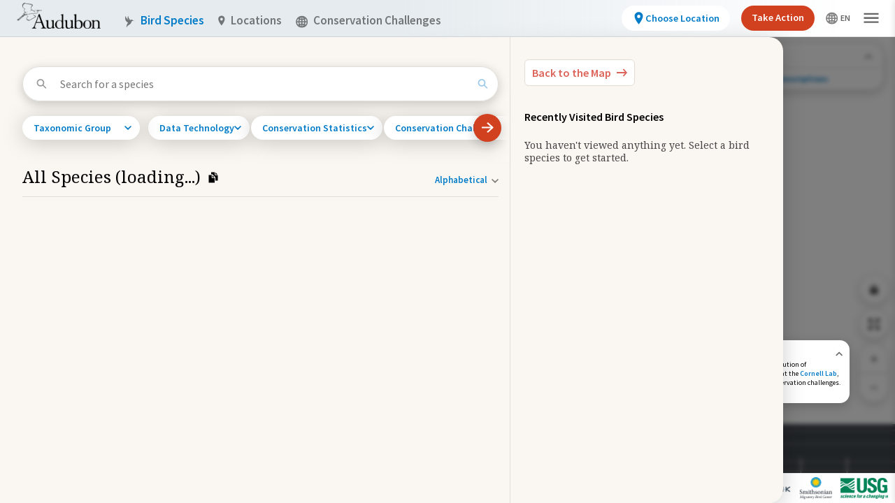

--- FILE ---
content_type: text/html; charset=utf-8
request_url: https://explorer.audubon.org/explore/species/1640/black-rail/conservation-challenges
body_size: 12342
content:
<!DOCTYPE html><html lang="en"><head><meta name="viewport" content="initial-scale=1.0, width=device-width, maximum-scale=1"/><meta charSet="utf-8"/><title>Black Rail - Conservation Challenges | Bird Migration Explorer</title><meta property="og:title" content="Black Rail - Conservation Challenges | Bird Migration Explorer"/><meta name="description" content="See where, when, and how extensively the Black Rail is exposed to Conservation Challenges as it migrates throughout the year."/><meta name="og:description" content="See where, when, and how extensively the Black Rail is exposed to Conservation Challenges as it migrates throughout the year."/><meta property="og:type" content="website"/><meta property="og:image" content="https://audubonmbi-storage-361afabf125638-dev.s3.us-west-2.amazonaws.com/ConservationChallenge.jpg"/><meta property="og:url" content="/explore/species/1640/black-rail/conservation-challenges"/><meta name="twitter:card" content="summary_large_image"/><meta name="next-head-count" content="10"/><link rel="preload" href="/_next/static/css/f7aab3abf061da6d.css" as="style"/><link rel="stylesheet" href="/_next/static/css/f7aab3abf061da6d.css" data-n-g=""/><link rel="preload" href="/_next/static/css/1bef420efde9f256.css" as="style"/><link rel="stylesheet" href="/_next/static/css/1bef420efde9f256.css" data-n-p=""/><link rel="preload" href="/_next/static/css/7270975afd1ecf8a.css" as="style"/><link rel="stylesheet" href="/_next/static/css/7270975afd1ecf8a.css" data-n-p=""/><link rel="preload" href="/_next/static/css/b60135748c06b133.css" as="style"/><link rel="stylesheet" href="/_next/static/css/b60135748c06b133.css" data-n-p=""/><link rel="preload" href="/_next/static/css/9f40cfc02c9b0d51.css" as="style"/><link rel="stylesheet" href="/_next/static/css/9f40cfc02c9b0d51.css" data-n-p=""/><noscript data-n-css=""></noscript><script defer="" nomodule="" src="/_next/static/chunks/polyfills-c67a75d1b6f99dc8.js"></script><script src="/_next/static/chunks/webpack-75d9bb3cb769de75.js" defer=""></script><script src="/_next/static/chunks/framework-eae1dab60e375b5f.js" defer=""></script><script src="/_next/static/chunks/main-efe320a6bc013c69.js" defer=""></script><script src="/_next/static/chunks/pages/_app-c4c7539e3ad271f1.js" defer=""></script><script src="/_next/static/chunks/957c942f-0cf242010ec74ee7.js" defer=""></script><script src="/_next/static/chunks/0f1ac474-e595f87dcbee642f.js" defer=""></script><script src="/_next/static/chunks/0c428ae2-b6817734dc55db6e.js" defer=""></script><script src="/_next/static/chunks/2903-735ca4d62ca233a2.js" defer=""></script><script src="/_next/static/chunks/2347-fa84e24bc6b55f00.js" defer=""></script><script src="/_next/static/chunks/6677-382c04107a75cdda.js" defer=""></script><script src="/_next/static/chunks/6824-3b968f7176b882be.js" defer=""></script><script src="/_next/static/chunks/7894-19425db42edfe08e.js" defer=""></script><script src="/_next/static/chunks/7421-90f4d675cadd13f2.js" defer=""></script><script src="/_next/static/chunks/4750-a6892fcd820180d0.js" defer=""></script><script src="/_next/static/chunks/pages/explore/species/%5Bid%5D/%5Bname%5D/conservation-challenges-2ca094b946104a39.js" defer=""></script><script src="/_next/static/XARLugkyFqnVQIOp-J6s1/_buildManifest.js" defer=""></script><script src="/_next/static/XARLugkyFqnVQIOp-J6s1/_ssgManifest.js" defer=""></script></head><body><noscript>
                <iframe src="https://www.googletagmanager.com/ns.html?id=GTM-MMDSPHC"
                height="0"
                width="0"
                style="display:none;visibility:hidden">
                </iframe>
                </noscript><div id="mbi-map-container"></div><script type="module" src="/map/mbi-map.49959305.js"></script><div id="__next"><main class="mbi-root"><div class="styles_sidebar__xUqhB styles_twoColumns__6_0rt styles_expanded__Tw7r7" role="dialog" aria-label="Bird Species side panel"><div class="styles_left__kW5zO styles_leftColumnContainer__AtJiz"><div class="styles_locationSearch__dpOFm"><div class="styles_birdSearchContainer__t6wP0"><div class="styles_container___aZbZ"><div class="styles_inputContainer__0g_mk"><span><img src="/symbols/search.svg" class="styles_searchIcon__q8yKD"/></span><input class="styles_input__71sMp" placeholder="Search for a species" aria-label="Search for a species" value=""/><button class="styles_searchButton__Ld9jY" aria-label="Search"><img src="/symbols/search-blue.svg"/></button></div><div class="styles_resultsContainer__ASvdE styles_limitMaxHeight__Tnwcb"></div></div></div></div><div class="styles_filterListScrollPlane__phHTe"><div class="styles_filterList__eqLBn" style="transform:translateX(0px)"><div id="taxonomic-group-filter" class="styles_container__lE68T styles_taxonomicGroupDropdown__FGX0X"><button class="styles_toggleButton__BeJ_V"><span class="styles_menuTitle__NuW7E">Taxonomic Group</span><img src="/symbols/carot-blue.svg" class="styles_carot__mVCQv"/></button></div><div class="styles_container__JafyV styles_dataTechnologyDropdown__zv424"><button id="data-technology-filter" class="styles_toggleBtn__jEMGY"><span class="styles_btnTitle__UQh6W">Data Technology</span><img src="/symbols/carot-blue.svg" class="styles_carot__whAfa"/></button></div><div class="styles_container__JafyV styles_csStatDropdownInput__fJVmJ"><button id="species-by-conservation-statistics" class="styles_toggleBtn__jEMGY"><span class="styles_btnTitle__UQh6W">Conservation Statistics</span><img src="/symbols/carot-blue.svg" class="styles_carot__whAfa"/></button></div><div class="styles_container__JafyV styles_ccDropdownInput__alFCN"><button id="cc-filter" class="styles_toggleBtn__jEMGY"><span class="styles_btnTitle__UQh6W">Conservation Challenge</span><img src="/symbols/carot-blue.svg" class="styles_carot__whAfa"/></button></div></div><div class="styles_overlayGradient__54tAy styles_left__36bQC styles_hidden__H9EmX"></div><div class="styles_overlayGradient__54tAy styles_right__UypiC"></div></div><button class="styles_hidden__H9EmX styles_filterAdvanceIcon__wX8Da styles_previousIcon__YXWHg"><img src="/symbols/arrow-right.svg" class="styles_rotated__cHQtZ"/></button><button class="styles_filterAdvanceIcon__wX8Da styles_nextIcon__eVqkL"><img src="/symbols/arrow-right.svg"/></button><div class="styles_speciesContainer__nP5wW"><div class="styles_hiddenContainer__T1S8t"></div><div class="styles_titleContainer__Khqlq"><div class="styles_titleSubContainer__TEP2g"><h2 class="styles_sidebarTitle__HXGpx">All Species<!-- --> <!-- -->(loading...)</h2><button class="styles_copySpeciesButton___5P78"><svg stroke="currentColor" fill="currentColor" stroke-width="0" viewBox="0 0 512 512" height="1em" width="1em" xmlns="http://www.w3.org/2000/svg"><path d="M307.94 248L216 154.52V242a6 6 0 006 6z"></path><path d="M184 268V144H60a12 12 0 00-12 12v328a12 12 0 0012 12h248a12 12 0 0012-12V280H196a12 12 0 01-12-12zm182-148h85.94L360 26.52V114a6 6 0 006 6z"></path><path d="M340 152a12 12 0 01-12-12V16H172a12 12 0 00-12 12v84h42.12A40.81 40.81 0 01231 124.14l109.16 111a41.11 41.11 0 0111.83 29V400H452a12 12 0 0012-12V152z"></path></svg></button></div><div class="styles_sortSelectorContainer__uQ_qW"><img src="/symbols/dropdown.svg" class="styles_sortSelectorIcon__fpio7"/><select class="styles_sortSelector__xqIU6" aria-label="Sort order"><option value="all" selected="">Alphabetical</option><option value="by_taxonomy">Taxonomic</option></select></div></div><div class="styles_speciesListContainer__tsx8y" aria-live="polite"><div style="overflow:visible;width:0"></div></div></div></div><div class="styles_right__k7HL6"><div class="styles_contentContainer__mkwA3"><button class="styles_container__Dawvo" aria-label="Back to the Map"><span class="styles_childContainer__G466j">Back to the Map</span><img src="/symbols/expand-right.svg" class="styles_rightIcon__z5JgX"/></button><h3 class="styles_title__unbyG">Recently Visited Bird Species</h3><p class="styles_defaultText__1EjYi">You haven&#x27;t viewed anything yet. Select a bird species to get started.</p></div></div></div><div class="styles_wrapper__87GLu"><div class="styles_overlay__jyyS9 styles_collapse__4mWoW"><div class="styles_content__eVas4"><div class="styles_collapsedSpeciesOverlay__ukZZC"><div><div class="styles_speciesImage__fKFz9" style="background-image:url(https://media.audubon.org/birds/illustration/1195_Sibl_9780307957900_art_r1.jpg?width=193&amp;height=200&amp;quality=90&amp;fit=bounds)"></div><div><div class="styles_speciesTitle__PL_JA">Black Rail</div><div class="styles_speciesSciName__PYc5n">Laterallus jamaicensis</div></div></div><div class="styles_mapWrapper__bhVF7"><img src="/images/map-layers/species-migrations.jpg" alt="" aria-hidden="true"/><p>Species Migration</p></div></div></div><div class="styles_nub__iEz0w"><svg width="10" height="6" fill="none" xmlns="http://www.w3.org/2000/svg"><path d="M8.825 0L5 3.708 1.175 0 0 1.142 5 6l5-4.858L8.825 0z" fill="currentColor"></path></svg></div></div></div><div class="styles_viewport__0iBUA"><div class="styles_container__6DXhY styles_isCCMap__Df0zh" style="right:10px"><div class=""><div class="styles_button__Vk8b1"><button class="styles_button__sQNU0 styles_iconButton__YMTj4 styles_secondary__bc1Ye styles_map__p_MPN" aria-label="Share Map"><svg stroke="currentColor" fill="currentColor" stroke-width="0" viewBox="0 0 512 512" id="share-map-button" height="1em" width="1em" xmlns="http://www.w3.org/2000/svg"><path d="M272 176v161h-32V176H92a12 12 0 00-12 12v280a12 12 0 0012 12h328a12 12 0 0012-12V188a12 12 0 00-12-12zm0-83.37l64 64L358.63 134 256 31.37 153.37 134 176 156.63l64-64V176h32V92.63z"></path></svg></button></div><div class="styles_button__Vk8b1"><button class="styles_button__sQNU0 styles_iconButton__YMTj4 styles_secondary__bc1Ye styles_map__p_MPN" aria-label="Zoom to Extent"><img src="/icons/zoom-to-extent.svg"/></button></div><div class="styles_zoom__KZENm"><button class="styles_button__Vk8b1" aria-label="Zoom In"><svg stroke="currentColor" fill="currentColor" stroke-width="0" viewBox="0 0 512 512" id="zoom-in-control" height="1em" width="1em" xmlns="http://www.w3.org/2000/svg"><path fill="none" stroke-linecap="square" stroke-linejoin="round" stroke-width="32" d="M256 112v288m144-144H112"></path></svg></button><button class="styles_button__Vk8b1" aria-label="Zoom Out"><svg stroke="currentColor" fill="currentColor" stroke-width="0" viewBox="0 0 512 512" id="zoom-out-control" height="1em" width="1em" xmlns="http://www.w3.org/2000/svg"><path fill="none" stroke-linecap="square" stroke-linejoin="round" stroke-width="32" d="M400 256H112"></path></svg></button></div></div></div><div class="styles_infoPanel__gkpaz styles_isCCMap__Uw5eM" aria-label="Data Providers"><div class="styles_copy__Vxh_O styles_copyCollapsed__EwQW5 styles_pointer___EOBc"><div class="styles_titleWrapper__yXqdB"><div id="data-providers" class="styles_titleWrapperContainer__RUcoD" role="button" tabindex="0"><div class="styles_activeLink__aLQ9z"><img src="/icons/data-providers.svg"/>Data Providers</div><svg width="10" height="7" fill="none" xmlns="http://www.w3.org/2000/svg"><path d="M1.36 6.5l3.745-3.708L8.85 6.5 10 5.358 5.105.5.209 5.358 1.359 6.5z" fill="#000" fill-opacity="0.6"></path></svg></div><h1 class="styles_wrapperText__yawYs">This map is made possible by the generous contribution of hemispheric weekly distribution data from <a target="_blank" rel="noreferrer" href="https://science.ebird.org/en/status-and-trends" class="styles_activeLink__aLQ9z">eBird</a> at the <a target="_blank" rel="noreferrer" href="https://www.birds.cornell.edu/home" class="styles_activeLink__aLQ9z">Cornell Lab</a>, and a variety of hemispheric data sources for conservation challenges.<a class="styles_activeLink__aLQ9z" href="/about/dataproviders"> <b>Learn more</b></a></h1></div></div><div class="styles_copy__Vxh_O styles_copyExpanded__8omC0 styles_container__fQhAX styles_hidden__TUnbi"><div class="styles_titleBar__UnWwt"><p>Data Providers</p><button class="styles_closeButton__8lW0f" aria-label="Close Data Providers Panel" id="closeButton"><svg stroke="currentColor" fill="currentColor" stroke-width="0" viewBox="0 0 512 512" class="styles_closeIcon__VsV8z" height="13" width="13" xmlns="http://www.w3.org/2000/svg"><path d="M400 145.49L366.51 112 256 222.51 145.49 112 112 145.49 222.51 256 112 366.51 145.49 400 256 289.49 366.51 400 400 366.51 289.49 256 400 145.49z"></path></svg></button></div><div class="styles_titleDivider__V7Z1v"></div><div class="styles_content__sWPZE styles_hidden__TUnbi"><div class="styles_row__kaio3"><div class="styles_panelContent__BnEiO mt-4"><h1 class="styles_panelContentTitle__E_rrY">Conservation Challenges</h1><h1 class="styles_panelContentBody__lCfS5">This map is made possible by the generous contribution of hemispheric weekly distribution data from <a target="_blank" rel="noreferrer" href="https://science.ebird.org/en/status-and-trends" class="styles_activeLink__aLQ9z">eBird</a> at the <a target="_blank" rel="noreferrer" href="https://www.birds.cornell.edu/home" class="styles_activeLink__aLQ9z">Cornell Lab</a>, and a variety of hemispheric data sources for conservation challenges.</h1><span class="styles_contributionText__hp1RN">The following partners contributed to the development of this map.</span></div></div><div class="styles_row__kaio3"><div class="styles_logos__vmsyk"><div class="styles_logo__4gjDT"><div><a target="_blank" rel="noreferrer" href="http://datazone.birdlife.org/home"><img src="/images/attribution/birdlife-logo.png" alt="Bird Life"/></a></div></div><div class="styles_logo__4gjDT"><div><a target="_blank" rel="noreferrer" href="https://science.ebird.org/en/status-and-trends"><img src="/images/attribution/cornell-lab-logo.png" alt="Cornell Lab"/></a></div></div><div class="styles_logo__4gjDT"><div><a target="_blank" rel="noreferrer" href="https://www.esri.com/en-us/home"><img src="/images/attribution/esri-logo.png" alt="esri"/></a></div></div><div class="styles_logo__4gjDT"><div><a target="_blank" rel="noreferrer" href="https://earthcommons.georgetown.edu/"><img src="/images/attribution/georgetown-university-logo.png" alt="Georgetown University"/></a></div></div><div class="styles_logo__4gjDT"><div><a target="_blank" rel="noreferrer" href="https://motus.org/"><img src="/images/attribution/motus-logo.png" alt="Motus"/></a></div></div><div class="styles_logo__4gjDT"><div><a target="_blank" rel="noreferrer" href="https://www.movebank.org/cms/movebank-main"><img src="/images/attribution/movebank-logo.png" alt="Movebank"/></a></div></div><div class="styles_logo__4gjDT"><div><a target="_blank" rel="noreferrer" href="https://nationalzoo.si.edu/migratory-birds"><img src="/images/attribution/smithsonian-logo.png" alt="Smithsonian"/></a></div></div></div></div><div class="styles_contentDivider__O4AQC styles_row__kaio3"></div><div class="styles_row__kaio3"><div class="styles_contentHeader__n_9Yl">Data Sources</div></div><div class="styles_contentDivider__O4AQC styles_row__kaio3"></div><div class="styles_contentHeader__n_9Yl">How to contribute data to the Migratory Bird Initiative</div><div class="styles_panelContent__BnEiO">If you are interested in <a target="_blank" rel="noreferrer" href="https://form.jotform.com/91164712060145">sharing your data</a> with the Migratory Bird Initiative, contact us at <a href="mailto:migratorybirds@audubon.org">migratorybirds@audubon.org</a></div><div class="styles_contentHeader__n_9Yl mt-4">To request information about the Migratory Bird Initiative</div><div class="styles_panelContent__BnEiO">Requests for data should be directed to the contributing data holder or organization. If you&#x27;re interested in something else, please contact us at <a href="mailto:migratorybirds@audubon.org">migratorybirds@audubon.org</a></div></div></div></div><div class="styles_container__udpCN overflow-hidden styles_isExpanded__u8TGX" style="height:68px"><button class="styles_heading__iRbi_" aria-label="Close Map layers"><div class="styles_closeButton__8Kt29"><svg stroke="currentColor" fill="currentColor" stroke-width="0" viewBox="0 0 512 512" height="1em" width="1em" xmlns="http://www.w3.org/2000/svg"><path d="M400 145.49L366.51 112 256 222.51 145.49 112 112 145.49 222.51 256 112 366.51 145.49 400 256 289.49 366.51 400 400 366.51 289.49 256 400 145.49z"></path></svg></div><svg stroke="currentColor" fill="currentColor" stroke-width="0" viewBox="0 0 512 512" class="mr-2.5 styles_layersIcon__DKz6K" height="1em" width="1em" xmlns="http://www.w3.org/2000/svg"><path d="M480 150L256 48 32 150l224 104 224-104zM255.71 392.95l-144.81-66.2L32 362l224 102 224-102-78.69-35.3-145.6 66.25z"></path><path d="M480 256l-75.53-33.53L256.1 290.6l-148.77-68.17L32 256l224 102 224-102z"></path></svg><div class="styles_layersButtonText__JvTY2">Map Layers</div><div class="ml-auto opacity-60"><svg stroke="currentColor" fill="currentColor" stroke-width="0" viewBox="0 0 512 512" height="1em" width="1em" xmlns="http://www.w3.org/2000/svg"><path fill="none" stroke-linecap="round" stroke-linejoin="round" stroke-width="48" d="M112 328l144-144 144 144"></path></svg></div></button><div class="styles_content__LSJOF" style="opacity:1"><div class="styles_scrollable___23uR"><div class="styles_layersTitle__cYXuI"><svg stroke="currentColor" fill="currentColor" stroke-width="0" viewBox="0 0 512 512" class="mr-2.5" height="1em" width="1em" xmlns="http://www.w3.org/2000/svg"><path d="M480 150L256 48 32 150l224 104 224-104zM255.71 392.95l-144.81-66.2L32 362l224 102 224-102-78.69-35.3-145.6 66.25z"></path><path d="M480 256l-75.53-33.53L256.1 290.6l-148.77-68.17L32 256l224 102 224-102z"></path></svg>Map Layers</div><div class="styles_subtitle__utTQS">Conservation Challenges</div><div class="styles_description__xDEv2">See the footprint of select human activities and environmental changes across the hemisphere.</div><div><div><button class="styles_legendToggle__wnRWl" aria-label="Abundance of this Species"><div class="styles_toggleTitle__difJG"><div class="styles_legendTitle__lWhEC"><span class="styles_isBold__3d_vE">Abundance of this Species</span></div></div><div class="styles_numberOfBirdsRow__A4k5d"><div><img src="/images/conservation-challenges/cl-1.svg"/></div><div><img src="/images/conservation-challenges/cl-2.svg"/></div><div><img src="/images/conservation-challenges/cl-3.svg"/></div><div><img src="/images/conservation-challenges/cl-4.svg"/></div><div><img src="/images/conservation-challenges/cl-5.svg"/></div></div><div class="styles_numberOfBirdsRow__A4k5d"><div>Very Low</div><div>Low</div><div>Moderate</div><div>High</div><div>Very High</div></div></button><button class="styles_legendToggle__wnRWl" aria-label="Footprint of Conservation Challenge"><div class="styles_toggleTitle__difJG"><div class="styles_legendTitle__lWhEC"><span class="styles_isBold__3d_vE">Footprint of Conservation Challenge</span></div></div><div class="styles_layerPanelRow__euQXP styles_rowHeight__xEps7"><div style="background-color:#FFEEA9"></div><div style="background-color:#FEC44F"></div><div style="background-color:#EC7014"></div><div style="background-color:#993404"></div><div style="background-color:#5E2206"></div></div><div class="styles_layerPanelRow__euQXP"><div>Unlikely</div><div>Low</div><div>Moderate</div><div>High</div><div>Very High</div></div><div class="styles_layerPanelRow__euQXP"><div>0%</div><div>&gt;0%-10%</div><div>11%-30%</div><div>31%-70%</div><div>71%-100%</div></div></button><button class="styles_legendToggle__wnRWl styles_borderTop__udZGe" aria-label="Species Range by Season"><div class="styles_toggleTitle__difJG"><div class="styles_legendTitle__lWhEC"><span class="styles_isBold__3d_vE">Species Range by Season</span></div><div class="styles_switch__n_6oQ"></div></div></button><button class="styles_legendToggle__wnRWl" aria-label="Summer Range"><div class="styles_toggleTitle__difJG"><div class="styles_legendTitle__lWhEC"><div class="styles_legendIcon__u8OOJ"><img src="/icons/summer-range.svg"/></div><span class="">Summer Range</span></div></div></button><button class="styles_legendToggle__wnRWl" aria-label="Winter Range"><div class="styles_toggleTitle__difJG"><div class="styles_legendTitle__lWhEC"><div class="styles_legendIcon__u8OOJ"><img src="/icons/winter-range.svg"/></div><span class="">Winter Range</span></div></div></button><button class="styles_legendToggle__wnRWl" aria-label="Year-Round Range"><div class="styles_toggleTitle__difJG"><div class="styles_legendTitle__lWhEC"><div class="styles_legendIcon__u8OOJ"><img src="/icons/year-round-range.svg"/></div><span class="">Year-Round Range</span></div></div></button></div><div class="styles_popover__Ij0Hz"><div class="w-52"></div></div></div></div></div><button id="description-btn" class="styles_descButton__T0zyq" aria-label="Show Descriptions">Show Descriptions</button></div><div class="fixed bottom-10 styles_container___Jpcv undefined" style="opacity:0;left:405px;bottom:8.2rem"><div class="styles_callToAction__uPYsg" tabindex="0"><button class="styles_title__S7BfK">Ask the US Congress to support conservation for birds and people.</button><img src="/symbols/call-to-action-close-icon.svg" alt="Close Call To Action" role="button" class="styles_closeIcon__hKl3c"/></div></div><div class="styles_overlay__rqy48"><div class="styles_infoPrompt__DugBv styles_infoPrompt__ZFEzk"><img src="/symbols/info.svg" alt="info"/><span class="styles_infoPromptText__nsLpo">Select a <b>Conservation Challenge</b> to view where this species is exposed to it throughout the year.</span></div></div></div><footer class="styles_footer__azz8m"><div class="styles_container__zvNSi styles_full__OTQkC"><div class="styles_histogramRow__9L7QZ top-0.5"><div>100<span class="styles_superscript__5ENlN">%</span></div><hr style="bottom:10px"/><div>70<span class="styles_superscript__5ENlN">%</span></div><hr style="bottom:9px"/><div>30<span class="styles_superscript__5ENlN">%</span></div><hr style="bottom:1px"/><div>10<span class="styles_superscript__5ENlN">%</span></div><hr style="bottom:6px"/></div><div class="styles_migrationSeasons__zdu7x"><div style="width:9.615384615384617%;left:25%">Migration</div><div style="width:5.769230769230769%;left:71.15384615384616%">Migration</div></div><div class="styles_calendar__0pZxG top-12"><div style="width:8.493150684931507%"><span class="">Jan</span></div><div style="width:7.671232876712329%"><span class="hidden">Feb</span></div><div style="width:8.493150684931507%"><span class="hidden">Mar</span></div><div style="width:8.21917808219178%"><span class="">Apr</span></div><div style="width:8.493150684931507%"><span class="hidden">May</span></div><div style="width:8.21917808219178%"><span class="hidden">Jun</span></div><div style="width:8.493150684931507%"><span class="">Jul</span></div><div style="width:8.493150684931507%"><span class="hidden">Aug</span></div><div style="width:8.21917808219178%"><span class="hidden">Sep</span></div><div style="width:8.493150684931507%"><span class="">Oct</span></div><div style="width:8.21917808219178%"><span class="hidden">Nov</span></div><div style="width:8.493150684931507%"><span class="hidden">Dec</span></div></div><div aria-disabled="false"><span class="hidden"><span>0</span></span><div class="styles_track__f55Ft"><div style="left:0%;width:0%" class="styles_activeTrack__6EE_z"></div><span style="position:absolute;left:0%"><span class="hidden"><span>0</span></span><div aria-valuemax="0" aria-valuemin="0" aria-valuenow="0" class="" draggable="false" role="slider" tabindex="0"></div></span><span style="position:absolute;left:0%"><span class="hidden"><span>0</span></span><div aria-valuemax="10000" aria-valuemin="0" aria-valuenow="0" class="" draggable="false" role="slider" tabindex="0"></div></span></div><span class="hidden"><span>10000</span></span></div><button class="styles_button__sQNU0 styles_iconButton__YMTj4 styles_playPauseButton__iuyp1 top-3 styles_secondary__bc1Ye" aria-label="Play"><svg stroke="currentColor" fill="currentColor" stroke-width="0" viewBox="0 0 512 512" height="1em" width="1em" xmlns="http://www.w3.org/2000/svg"><path d="M96 448l320-192L96 64v384z"></path></svg></button><div class="styles_selectionLabel__JQQgT -top-6" style="transform:translateX(0px)">Dec 31<!-- --> - <!-- -->Dec 31</div><div class="styles_histogramDescription__EgV2m"><svg stroke="currentColor" fill="currentColor" stroke-width="0" viewBox="0 0 512 512" style="margin-right:8px" height="15" width="15" xmlns="http://www.w3.org/2000/svg"><rect width="416" height="384" x="48" y="80" fill="none" stroke-linejoin="round" stroke-width="32" rx="48"></rect><path fill="none" stroke-linecap="round" stroke-linejoin="round" stroke-width="32" d="M128 48v32m256-32v32m80 80H48"></path></svg>Exposure Level Over Time</div></div><footer class="styles_attributionContainer__HyNmA"><div class="styles_attributionTitle__QsGs1"><a id="founding-partners" href="/about/partners">Founding Partners</a><div class="styles_foundingPartnersDivider__3amBL"></div></div><div class="styles_imageContainer__ksQ8J"><a target="_blank" rel="noreferrer" href="https://www.birdscanada.org/" class="styles_svgContainer__QnjGa"><img src="/images/attribution/birds-canada-logo.png" alt="Birds Canada"/></a><a target="_blank" rel="noreferrer" href="https://www.birdconservancy.org/" class="styles_svgContainer__QnjGa"><img src="/images/attribution/bird-conservancy-logo.png" alt="Bird Conservancy of the Rockies"/></a><a target="_blank" rel="noreferrer" href="https://www.birdgenoscape.org/" class="styles_svgContainer__QnjGa"><img src="/images/attribution/bird-genoscape-logo.png" alt="Bird Genoscape Project"/></a><a target="_blank" rel="noreferrer" href="https://www.birdlife.org/" class="styles_svgContainer__QnjGa"><img src="/images/attribution/birdlife-logo.png" alt="BirdLife International"/></a><a target="_blank" rel="noreferrer" href="https://www.birds.cornell.edu/home" class="styles_svgContainer__QnjGa"><img src="/images/attribution/cornell-logo.png" alt="The Cornell Lab of Ornithology"/></a><a target="_blank" rel="noreferrer" href="https://www.esri.com/en-us/home" class="styles_svgContainer__QnjGa"><img src="/images/attribution/esri-logo.png" alt="Esri"/></a><a target="_blank" rel="noreferrer" href="https://earthcommons.georgetown.edu/" class="styles_svgContainer__QnjGa"><img src="/images/attribution/georgetown-university-logo.png" alt="Georgetown University&#x27;s Earth Commons Institute"/></a><a target="_blank" rel="noreferrer" href="https://www.movebank.org/cms/movebank-main" class="styles_svgContainer__QnjGa"><img src="/images/attribution/movebank-logo.png" alt="Movebank"/></a><a target="_blank" rel="noreferrer" href="https://nationalzoo.si.edu/migratory-birds" class="styles_svgContainer__QnjGa"><img src="/images/attribution/smithsonian-logo.png" alt="Smithsonian Migratory Bird Center"/></a><a target="_blank" rel="noreferrer" href="https://www.usgs.gov/labs/bird-banding-laboratory" class="styles_svgContainer__QnjGa"><img src="/images/attribution/usgs-logo.png" alt="USGS Bird Banding Laboratory"/></a></div><div class="styles_overlayGradient__z9b2B styles_right__5VmUd"></div><div class="styles_overlayGradient__z9b2B styles_left__dIoi_"></div></footer></footer><div class="styles_headingNav__M9aRg "><div class="styles_navLeft__NEyyi"><a class="" href="/home"><img alt="Audubon Logo" class="styles_logo__yerrT" src="/logo.png"/></a><nav class="styles_navLeftLinks__kJhhc"><a id="bird-species-tab" class="styles_link__x632n styles_activeLink__UHLPd" href="/explore/species?sidebar=expand"><img src="/symbols/bird.svg" aria-hidden="true"/> <!-- -->Bird Species</a><a id="locations-tab" class="styles_link__x632n" href="/explore/locations"><img src="/symbols/location.svg" style="height:15px;position:relative;top:-3px" aria-hidden="true"/> <!-- -->Locations</a><a id="cc-tab" class="styles_link__x632n" href="/explore/conservation-challenges"><img src="/symbols/world.svg" aria-hidden="true"/> <!-- -->Conservation Challenges</a><div class="styles_navLeftLinksRule__oPHGt" style="width:0;left:172px"></div></nav></div><div class="styles_navRight__w8_u7"><button class="styles_currentLocation__lxpSS" aria-label="View location details"><svg stroke="currentColor" fill="currentColor" stroke-width="0" viewBox="0 0 512 512" class="styles_locationIcon__tDP9o" height="1em" width="1em" xmlns="http://www.w3.org/2000/svg"><path d="M256 32C167.67 32 96 96.51 96 176c0 128 160 304 160 304s160-176 160-304c0-79.49-71.67-144-160-144zm0 224a64 64 0 1164-64 64.07 64.07 0 01-64 64z"></path></svg><span class="styles_locationName__xxqCj">Choose Location</span></button><div class="styles_sidebar__ze7_i "><div class="styles_header__o63cF"><h2 class="styles_title__SwmUj">Choose Location</h2><button class="styles_closeButton__5LSQI" aria-label="Close location sidebar"><svg stroke="currentColor" fill="currentColor" stroke-width="0" viewBox="0 0 512 512" height="1em" width="1em" xmlns="http://www.w3.org/2000/svg"><path d="M400 145.49L366.51 112 256 222.51 145.49 112 112 145.49 222.51 256 112 366.51 145.49 400 256 289.49 366.51 400 400 366.51 289.49 256 400 145.49z"></path></svg></button></div><div class="styles_content__kv0RZ"><div class="styles_locationInfo__Dhutk"><h3 class="styles_locationName__obiw6">No Location Selected</h3></div><p class="styles_instruction__UAR_M">Search for a location below.</p><div class="styles_searchContainer__lY6Ug"><div class="styles_locationWrap__PKqMt"><div class="styles_locationSearch__sugB3 styles_container___aZbZ"><div class="styles_inputContainer__0g_mk"><span><img src="/symbols/search.svg" class="styles_searchIcon__q8yKD"/></span><input class="styles_input__71sMp" placeholder="Search for a location" aria-label="Search for a location" value=""/><button class="styles_searchButton__Ld9jY" aria-label="Search"><img src="/symbols/search-blue.svg"/></button></div><div class="styles_resultsContainer__ASvdE"></div></div></div></div><div class="styles_buttonContainer__c6QQK"><button type="button" class="styles_button__OtKiD styles_useLocationButton__lI5vD"><svg stroke="currentColor" fill="currentColor" stroke-width="0" viewBox="0 0 512 512" class="styles_locationIcon__xQ_jG" height="1em" width="1em" xmlns="http://www.w3.org/2000/svg"><path d="M256 32C167.67 32 96 96.51 96 176c0 128 160 304 160 304s160-176 160-304c0-79.49-71.67-144-160-144zm0 224a64 64 0 1164-64 64.07 64.07 0 01-64 64z"></path></svg>Use My Location</button><button type="button" class="styles_button__OtKiD styles_changeButton__c3vRY">Don&#x27;t Use Location</button></div></div></div><a class="styles_link__x632n styles_takeActionLink__Cpuds" href="/take-action">Take Action</a><label class="styles_languageSelector__r2Ibc"><img src="/symbols/world.svg" aria-label="Language"/><select><option value="en-US" selected="">EN</option><option value="es-MX">ES</option></select></label><img src="/symbols/menu.svg" id="menu-icon" role="button" aria-label="Open Menu" tabindex="0" class="styles_menuIcon__wg0SM"/></div></div><div class="styles_rightSidebarContainer____OZF" style="display:none"><div class="styles_rightSidebarOverlay__2_mY7"></div><div class="styles_rightSidebar__adS1k" role="dialog" aria-label="Menu"><div class="styles_closeContainer__o5zqr"><div id="closeButton" role="button" aria-label="Close"><img src="/symbols/close-icon.svg"/></div></div><div class="styles_logoContainer__chSFI"><img alt="Audubon Logo" class="styles_sidebarLogo__dn5TL" src="/logo.png"/></div><div class="styles_linksOverflow__ELegL"><div class="styles_insiteLinks__iTqRK"><a class="styles_link__x632n active" href="/explore/species?sidebar=expand"><img src="/symbols/bird.svg" aria-hidden="true"/> <!-- -->Bird Species</a><a class="styles_link__x632n styles_locationLink__TNfW1" href="/explore/locations"><img src="/symbols/location.svg" aria-hidden="true"/> <!-- -->Locations</a><a class="styles_link__x632n" href="/explore/conservation-challenges"><img src="/symbols/world.svg" aria-hidden="true"/> <!-- -->Conservation Challenges</a></div><div class="styles_takeActionSidebarContainer__tFnl0"><a class="styles_link__x632n styles_takeActionLink__Cpuds" href="/take-action">Take Action</a></div><div class="styles_outsiteLinks__g4aGi"><a class="styles_link__x632n" href="/about">About the Bird Migration Explorer</a><a class="styles_link__x632n" href="/about/supporters">Supporters</a><a class="styles_link__x632n" href="https://www.audubon.org/contact-us" target="_blank" rel="nofollow noreferrer">Contact</a><a class="styles_link__x632n" href="https://www.audubon.org" target="_blank" rel="nofollow noreferrer">National Audubon Society<!-- --> <img src="/symbols/external.svg"/></a><a class="styles_link__x632n" href="https://www.audubon.org/about/audubon-near-you" target="_blank" rel="nofollow noreferrer">Audubon Near You<!-- --> <img src="/symbols/external.svg"/></a></div><div class="styles_subOutsiteLinks__iJh36"><span class="styles_link__x632n">©<!-- -->2025<!-- --> <!-- -->National Audubon Society</span><a class="styles_link__x632n" target="_blank" rel="noreferrer" href="https://www.audubon.org/terms-use">Terms of Service</a><a class="styles_link__x632n" target="_blank" rel="noreferrer" href="https://www.audubon.org/privacy-policy">Privacy Policy</a></div></div></div></div><div></div></main></div><script id="__NEXT_DATA__" type="application/json">{"props":{"pageProps":{"id":"1640","slug":null,"hexId":null,"species":{"__typename":"BirdSpecies","id":"1640","body":"The Black Rail is a little-known and secretive species. Its numbers are dwindling further because of destruction of its habitat. The birds spend much of their time creeping about under mats of dead marsh grass or through thick stands of such marsh plants as salicornia. The best way to detect them is to enter a salt marsh after dark during the breeding season and listen for the male's high-pitched, piping call notes, which carry as far as a mile on a still night. These birds respond to an imitation of their call and may sometimes be lured within range of a flashlight Please observe the American Birding Association's Code of Birding Ethics when using audio lures.","title":"Black Rail","obfuscated":"zqiohzzkyq","birdClimateVulnerability":"[{\"delta\":1.5,\"season\":\"summer\",\"vulnerability\":\"L\"},{\"delta\":2,\"season\":\"summer\",\"vulnerability\":\"M\"},{\"delta\":3,\"season\":\"summer\",\"vulnerability\":\"M\"},{\"delta\":1.5,\"season\":\"winter\",\"vulnerability\":\"L\"},{\"delta\":2,\"season\":\"winter\",\"vulnerability\":\"L\"},{\"delta\":3,\"season\":\"winter\",\"vulnerability\":\"L\"},{\"delta\":0,\"vulnerability\":\"N\",\"season\":\"summer\"},{\"delta\":0,\"vulnerability\":\"N\",\"season\":\"winter\"}]","birdStamenCode":"BLRA","birdCi":"Watch List - Red","birdEstUsaCanPop":null,"birdGlobalPopulation":"52000","birdIucnRedList2018":"NT","birdLifeFactsheet":"https://datazone.birdlife.org/species/factsheet/black-rail-laterallus-jamaicensis","birdPsG":"4","ebirdId":"blkrai","audubonUrl":"https://www.audubon.org/bird-guide-api/1640","titleES":"Polluela Negra","bodyES":"The Black Rail is a little-known and secretive species. Its numbers are dwindling further because of destruction of its habitat. The birds spend much of their time creeping about under mats of dead marsh grass or through thick stands of such marsh plants as salicornia. The best way to detect them is to enter a salt marsh after dark during the breeding season and listen for the male's high-pitched, piping call notes, which carry as far as a mile on a still night. These birds respond to an imitation of their call and may sometimes be lured within range of a flashlight Please observe the American Birding Association's Code of Birding Ethics when using audio lures.","birdDiscussionES":"Es un ave de pantano pequeña, cuyo tamaño no supera al de un gorrión. Es un ave extremadamente reservada: suele caminar o correr por el pantano y es raro observarla volando. En una cobertura muy densa, puede moverse mediante el uso de caminos hechos por ratones. El canto corto distintivo de la polluela negra sobre todo se oye bien entrada la noche, por lo que el ave puede pasar desapercibida en algunas áreas. Es bastante común en algunas áreas de la costa: su situación en el continente en el este es bastante misteriosa.","birdAudio":[{"__typename":"FieldGuideMedia","original":"https://media.audubon.org/birds/audio/BLARAI_1.ki-ki-kerrr_MDle_0.mp3"},{"__typename":"FieldGuideMedia","original":"https://media.audubon.org/birds/audio/BLARAI_2.ik-ik-ik-ikampgrowl_FLblb_3.mp3"}],"birdIllustration":[{"__typename":"FieldGuideMedia","alt":"","original":"https://media.audubon.org/birds/illustration/1195_Sibl_9780307957900_art_r1.jpg","illustration":"https://media.audubon.org/birds/illustration/1195_Sibl_9780307957900_art_r1.jpg?width=193\u0026height=200\u0026quality=90\u0026fit=bounds","illustration_x2":null}],"birdSciName":"Laterallus jamaicensis","birdDiscussion":"A tiny marsh bird, no bigger than a sparrow. Extremely secretive, it walks or runs through the marsh, and is rarely seen in flight. In very dense cover, it may get around by using the runways made by mice. The distinctive short song of the Black Rail is given mostly late at night, so the bird may go unnoticed in some areas. Fairly common at a few coastal points, its status inland in the east is rather mysterious.","isPriority":false,"hasTracks":false,"hasOccurrence":true,"hasConnections":true,"tracksTechTypes":[],"fallStart":"38","fallEnd":"40","springStart":"14","springEnd":"18","subject":{"__typename":"Subject","id":"species:1640","title":"Black Rail","links":{"__typename":"ModelLinkConnection","nextToken":null,"items":[{"__typename":"Link","id":"5e7f6542-8e74-467e-a61f-9eb842c072b3","rank":0,"language":"en-US","article":{"__typename":"Article","id":"2e6492d4-94eb-405b-a438-50b95d9085f2","url":"https://www.audubon.org/news/the-secretive-eastern-black-rail-officially-gets-classified-threatened","slug":"https://www.audubon.org/news/the-secretive-eastern-black-rail-officially-gets-classified-threatened","title":"The Secretive Eastern Black Rail Officially Gets Classified as ‘Threatened'","author":"Kevin Johnson","leadImageUrl":"https://nas-national-prod.s3.amazonaws.com/black-rail_blackrail-58.jpg","language":"en-US","leadImageThumbnail":"https://nas-national-prod.s3.amazonaws.com/styles/media_thumbnail/s3/black-rail_blackrail-58.jpg"}},{"__typename":"Link","id":"49cea228-7d28-430d-8364-7a22dde36292","rank":1,"language":"en-US","article":{"__typename":"Article","id":"6023d4f1-7506-428e-95b7-34f721747b37","url":"https://www.audubon.org/news/the-secret-lives-black-rails-and-scientists-who-seek-them","slug":"https://www.audubon.org/news/the-secret-lives-black-rails-and-scientists-who-seek-them","title":"The Secret Lives of Black Rails, and the Scientists Who Seek Them","author":"Tristan Baurick","leadImageUrl":"https://nas-national-prod.s3.amazonaws.com/blackrails_williamwidmer-1.jpg","language":"en-US","leadImageThumbnail":"https://nas-national-prod.s3.amazonaws.com/styles/media_thumbnail/s3/blackrails_williamwidmer-1.jpg"}},{"__typename":"Link","id":"e8537a34-29bc-4c02-ba6f-2b8bf39d93d3","rank":2,"language":"en-US","article":{"__typename":"Article","id":"3fdd2fd5-4a61-4a38-bb12-9757186a6083","url":"https://www.audubon.org/news/the-ambitious-plan-save-chesapeake-bays-shrinking-saltmarshes","slug":"https://www.audubon.org/news/the-ambitious-plan-save-chesapeake-bays-shrinking-saltmarshes","title":"The Ambitious Plan to Save Chesapeake Bay's Shrinking Saltmarshes","author":"Hannah Waters","leadImageUrl":"https://nas-national-prod.s3.amazonaws.com/web_blackwater-national-wildlife-refuge_camilla-cerea_-019_0.jpg","language":"en-US","leadImageThumbnail":"https://nas-national-prod.s3.amazonaws.com/styles/media_thumbnail/s3/web_blackwater-national-wildlife-refuge_camilla-cerea_-019_0.jpg"}}]}},"populationServiceManifests":{"__typename":"ModelServiceManifestConnection","items":[{"__typename":"ServiceManifest","id":"2e99bcf3-55b7-47f9-84c8-c3ba0c6fe927","url":"https://services1.arcgis.com/lDFzr3JyGEn5Eymu/ArcGIS/rest/services/mbi_population_blkrai/FeatureServer"}]},"conservationChallengesCount":0,"taggedCount":0,"birdMigrationFact":null,"birdMigrationFactES":null},"article":null,"mapCaptions":{"0":{"__typename":"MapDescriptionText","id":"49c917a9-9bac-4161-bcf3-df1c59b5126d","title":"Title for isMapCaptionTextVariationOne","body":"Body for isMapCaptionTextVariationOne","updatedAt":"2022-05-12T20:41:08.299Z","isSpeciesMigrationLayer":false,"isSpeciesConnectionLayer":false,"isSpeciesConservationChallengeLayer":false,"isLocationConnectionLayer":false,"isLocationPlacesLayer":false,"isExploreTracksLayer":null,"isMapCaptionTextVariationOne":true,"isMapCaptionTextVariationTwo":false,"titleES":"Title ES for isMapCaptionTextVariationOne","bodyES":"Body ES for isMapCaptionTextVariationOne"},"1":null},"mapDescription":"","infoPanelDescription":null,"conservationChallengeTextList":[],"conservationChallengeCategoryTextList":[],"metaTags":[{"__typename":"MetaTags","id":"368d405f-99b9-4a8e-9f49-2489095bf2bf","title":"Species_Conservation_Challenges","pageDescription":"See where, when, and how extensively the [dynamicContent] is exposed to [dynamicContent2] as it migrates throughout the year.","pageDescriptionES":null,"socialImageUrl":"https://audubonmbi-storage-361afabf125638-dev.s3.us-west-2.amazonaws.com/ConservationChallenge.jpg"},{"__typename":"MetaTags","id":"17a0be5b-b6de-4bd6-b703-3fdc1acd12fc","title":"Species_Migrations","pageDescription":"See where the [dynamicContent] travels throughout the hemisphere each year.","pageDescriptionES":null,"socialImageUrl":"https://audubonmbi-storage-361afabf125638-dev.s3.us-west-2.amazonaws.com/SpeciesMigration.jpg"},{"__typename":"MetaTags","id":"2bf23ecf-cf71-409e-bdc4-a74d450e8ef9","title":"Homepage","pageDescription":null,"pageDescriptionES":"ExplorAves es su guía para conocer los heroicos viajes que realizan anualmente más de 450 especies de aves, y los retos a los que se enfrentan por el camino.","socialImageUrl":"https://nas-national-prod.s3.amazonaws.com/styles/social_media_photo/s3/social-media-photo/article/f_pg1_intro_map_flat.jpg"},{"__typename":"MetaTags","id":"40eadad4-baa2-478e-b651-8da655baa587","title":"Location_Connections","pageDescription":"See where else tagged migratory birds of [dynamicContent] travel throughout their annual journeys.","pageDescriptionES":null,"socialImageUrl":"https://audubonmbi-storage-361afabf125638-dev.s3.us-west-2.amazonaws.com/LocationSearch.jpg"},{"__typename":"MetaTags","id":"42a0173b-7c59-43c6-be1f-7590d4a18326","title":"Conservation_Challenges","pageDescription":"See where birds are exposed to [dynamicContent] across the hemisphere.","pageDescriptionES":null,"socialImageUrl":"https://audubonmbi-storage-361afabf125638-dev.s3.us-west-2.amazonaws.com/ConservationChallenges.jpg"},{"__typename":"MetaTags","id":"3ed78d5c-b4f1-41f5-b4b0-012a844f4edb","title":"Species_Connections","pageDescription":"See where tagged [dynamicContent] individuals have been re-encountered as they traveled across the hemisphere.","pageDescriptionES":null,"socialImageUrl":"https://audubonmbi-storage-361afabf125638-dev.s3.us-west-2.amazonaws.com/SpeciesConnections.jpg"}],"__APOLLO_STATE__":{"MetaTags:368d405f-99b9-4a8e-9f49-2489095bf2bf":{"id":"368d405f-99b9-4a8e-9f49-2489095bf2bf","__typename":"MetaTags","title":"Species_Conservation_Challenges","pageDescription":"See where, when, and how extensively the [dynamicContent] is exposed to [dynamicContent2] as it migrates throughout the year.","pageDescriptionES":null,"socialImageUrl":"https://audubonmbi-storage-361afabf125638-dev.s3.us-west-2.amazonaws.com/ConservationChallenge.jpg"},"MetaTags:17a0be5b-b6de-4bd6-b703-3fdc1acd12fc":{"id":"17a0be5b-b6de-4bd6-b703-3fdc1acd12fc","__typename":"MetaTags","title":"Species_Migrations","pageDescription":"See where the [dynamicContent] travels throughout the hemisphere each year.","pageDescriptionES":null,"socialImageUrl":"https://audubonmbi-storage-361afabf125638-dev.s3.us-west-2.amazonaws.com/SpeciesMigration.jpg"},"MetaTags:2bf23ecf-cf71-409e-bdc4-a74d450e8ef9":{"id":"2bf23ecf-cf71-409e-bdc4-a74d450e8ef9","__typename":"MetaTags","title":"Homepage","pageDescription":null,"pageDescriptionES":"ExplorAves es su guía para conocer los heroicos viajes que realizan anualmente más de 450 especies de aves, y los retos a los que se enfrentan por el camino.","socialImageUrl":"https://nas-national-prod.s3.amazonaws.com/styles/social_media_photo/s3/social-media-photo/article/f_pg1_intro_map_flat.jpg"},"MetaTags:40eadad4-baa2-478e-b651-8da655baa587":{"id":"40eadad4-baa2-478e-b651-8da655baa587","__typename":"MetaTags","title":"Location_Connections","pageDescription":"See where else tagged migratory birds of [dynamicContent] travel throughout their annual journeys.","pageDescriptionES":null,"socialImageUrl":"https://audubonmbi-storage-361afabf125638-dev.s3.us-west-2.amazonaws.com/LocationSearch.jpg"},"MetaTags:42a0173b-7c59-43c6-be1f-7590d4a18326":{"id":"42a0173b-7c59-43c6-be1f-7590d4a18326","__typename":"MetaTags","title":"Conservation_Challenges","pageDescription":"See where birds are exposed to [dynamicContent] across the hemisphere.","pageDescriptionES":null,"socialImageUrl":"https://audubonmbi-storage-361afabf125638-dev.s3.us-west-2.amazonaws.com/ConservationChallenges.jpg"},"MetaTags:3ed78d5c-b4f1-41f5-b4b0-012a844f4edb":{"id":"3ed78d5c-b4f1-41f5-b4b0-012a844f4edb","__typename":"MetaTags","title":"Species_Connections","pageDescription":"See where tagged [dynamicContent] individuals have been re-encountered as they traveled across the hemisphere.","pageDescriptionES":null,"socialImageUrl":"https://audubonmbi-storage-361afabf125638-dev.s3.us-west-2.amazonaws.com/SpeciesConnections.jpg"},"ROOT_QUERY":{"__typename":"Query","listMetaTags":{"__typename":"ModelMetaTagsConnection","items":[{"__ref":"MetaTags:368d405f-99b9-4a8e-9f49-2489095bf2bf"},{"__ref":"MetaTags:17a0be5b-b6de-4bd6-b703-3fdc1acd12fc"},{"__ref":"MetaTags:2bf23ecf-cf71-409e-bdc4-a74d450e8ef9"},{"__ref":"MetaTags:40eadad4-baa2-478e-b651-8da655baa587"},{"__ref":"MetaTags:42a0173b-7c59-43c6-be1f-7590d4a18326"},{"__ref":"MetaTags:3ed78d5c-b4f1-41f5-b4b0-012a844f4edb"}]},"listConservationChallengesCategoryTexts({\"filter\":{\"and\":[{\"_deleted\":{\"ne\":true}},{\"or\":[{\"isResidentialCommercialDevelopment\":{\"eq\":true}},{\"isAgricultureAquaculture\":{\"eq\":true}},{\"isEnergyProductionAndMining\":{\"eq\":true}},{\"isTransportationAndService\":{\"eq\":true}},{\"isBiologicalResourceUse\":{\"eq\":true}},{\"isHumanIntrusions\":{\"eq\":true}},{\"isNaturalSystemModifications\":{\"eq\":true}},{\"isInvasiveAndProblematicSpecies\":{\"eq\":true}},{\"isPollution\":{\"eq\":true}},{\"isGeologicalEvents\":{\"eq\":true}},{\"isClimateChange\":{\"eq\":true}}]}]}})":{"__typename":"ModelConservationChallengesCategoryTextConnection","items":[]},"listInfoPanelDescriptionTexts({\"filter\":{\"and\":[{\"_deleted\":{\"ne\":true}},{\"isSpeciesConservationChallengeLayer\":{\"eq\":true}}]}})":{"__typename":"ModelInfoPanelDescriptionTextConnection","items":[]},"listMapDescriptionTexts({\"filter\":{\"and\":[{\"_deleted\":{\"ne\":true}},{\"or\":[{\"isMapCaptionTextVariationOne\":{\"eq\":true}},{\"isMapCaptionTextVariationTwo\":{\"eq\":true}}]}]}})":{"__typename":"ModelMapDescriptionTextConnection","items":[{"__ref":"MapDescriptionText:49c917a9-9bac-4161-bcf3-df1c59b5126d"}]},"listMapDescriptionTexts({\"filter\":{\"and\":[{\"_deleted\":{\"ne\":true}},{\"isSpeciesConservationChallengeLayer\":{\"eq\":true}}]}})":{"__typename":"ModelMapDescriptionTextConnection","items":[]},"listConservationChallengesTexts({\"filter\":{\"and\":[{\"_deleted\":{\"ne\":true}},{\"or\":[{\"isUrbanAreas\":{\"eq\":true}},{\"isSuburbanAreas\":{\"eq\":true}},{\"isAgriculture\":{\"eq\":true}},{\"isLivestock\":{\"eq\":true}},{\"isOilAndGas\":{\"eq\":true}},{\"isWindTurbines\":{\"eq\":true}},{\"isRoads\":{\"eq\":true}},{\"isPowerLines\":{\"eq\":true}},{\"isCommunicationTowers\":{\"eq\":true}},{\"isForestry\":{\"eq\":true}},{\"isCoastalDisturbance\":{\"eq\":true}},{\"isGroundwaterDepletion\":{\"eq\":true}},{\"isSurfaceWaterManagement\":{\"eq\":true}},{\"isCoastalModification\":{\"eq\":true}},{\"isWaterQuality\":{\"eq\":true}},{\"isLightPollution\":{\"eq\":true}},{\"isDrought\":{\"eq\":true}},{\"isFlooding\":{\"eq\":true}},{\"isSeaLevelRise\":{\"eq\":true}}]}]}})":{"__typename":"ModelConservationChallengesTextConnection","items":[]},"getBirdSpecies({\"id\":\"1640\"})":{"__ref":"BirdSpecies:1640"}},"MapDescriptionText:49c917a9-9bac-4161-bcf3-df1c59b5126d":{"id":"49c917a9-9bac-4161-bcf3-df1c59b5126d","__typename":"MapDescriptionText","title":"Title for isMapCaptionTextVariationOne","body":"Body for isMapCaptionTextVariationOne","updatedAt":"2022-05-12T20:41:08.299Z","isSpeciesMigrationLayer":false,"isSpeciesConnectionLayer":false,"isSpeciesConservationChallengeLayer":false,"isLocationConnectionLayer":false,"isLocationPlacesLayer":false,"isExploreTracksLayer":null,"isMapCaptionTextVariationOne":true,"isMapCaptionTextVariationTwo":false,"titleES":"Title ES for isMapCaptionTextVariationOne","bodyES":"Body ES for isMapCaptionTextVariationOne"},"Article:{\"slug\":\"https://www.audubon.org/news/the-secretive-eastern-black-rail-officially-gets-classified-threatened\"}":{"slug":"https://www.audubon.org/news/the-secretive-eastern-black-rail-officially-gets-classified-threatened","__typename":"Article","id":"2e6492d4-94eb-405b-a438-50b95d9085f2","url":"https://www.audubon.org/news/the-secretive-eastern-black-rail-officially-gets-classified-threatened","title":"The Secretive Eastern Black Rail Officially Gets Classified as ‘Threatened'","author":"Kevin Johnson","leadImageUrl":"https://nas-national-prod.s3.amazonaws.com/black-rail_blackrail-58.jpg","language":"en-US","leadImageThumbnail":"https://nas-national-prod.s3.amazonaws.com/styles/media_thumbnail/s3/black-rail_blackrail-58.jpg"},"Link:5e7f6542-8e74-467e-a61f-9eb842c072b3":{"id":"5e7f6542-8e74-467e-a61f-9eb842c072b3","__typename":"Link","rank":0,"language":"en-US","article":{"__ref":"Article:{\"slug\":\"https://www.audubon.org/news/the-secretive-eastern-black-rail-officially-gets-classified-threatened\"}"}},"Article:{\"slug\":\"https://www.audubon.org/news/the-secret-lives-black-rails-and-scientists-who-seek-them\"}":{"slug":"https://www.audubon.org/news/the-secret-lives-black-rails-and-scientists-who-seek-them","__typename":"Article","id":"6023d4f1-7506-428e-95b7-34f721747b37","url":"https://www.audubon.org/news/the-secret-lives-black-rails-and-scientists-who-seek-them","title":"The Secret Lives of Black Rails, and the Scientists Who Seek Them","author":"Tristan Baurick","leadImageUrl":"https://nas-national-prod.s3.amazonaws.com/blackrails_williamwidmer-1.jpg","language":"en-US","leadImageThumbnail":"https://nas-national-prod.s3.amazonaws.com/styles/media_thumbnail/s3/blackrails_williamwidmer-1.jpg"},"Link:49cea228-7d28-430d-8364-7a22dde36292":{"id":"49cea228-7d28-430d-8364-7a22dde36292","__typename":"Link","rank":1,"language":"en-US","article":{"__ref":"Article:{\"slug\":\"https://www.audubon.org/news/the-secret-lives-black-rails-and-scientists-who-seek-them\"}"}},"Article:{\"slug\":\"https://www.audubon.org/news/the-ambitious-plan-save-chesapeake-bays-shrinking-saltmarshes\"}":{"slug":"https://www.audubon.org/news/the-ambitious-plan-save-chesapeake-bays-shrinking-saltmarshes","__typename":"Article","id":"3fdd2fd5-4a61-4a38-bb12-9757186a6083","url":"https://www.audubon.org/news/the-ambitious-plan-save-chesapeake-bays-shrinking-saltmarshes","title":"The Ambitious Plan to Save Chesapeake Bay's Shrinking Saltmarshes","author":"Hannah Waters","leadImageUrl":"https://nas-national-prod.s3.amazonaws.com/web_blackwater-national-wildlife-refuge_camilla-cerea_-019_0.jpg","language":"en-US","leadImageThumbnail":"https://nas-national-prod.s3.amazonaws.com/styles/media_thumbnail/s3/web_blackwater-national-wildlife-refuge_camilla-cerea_-019_0.jpg"},"Link:e8537a34-29bc-4c02-ba6f-2b8bf39d93d3":{"id":"e8537a34-29bc-4c02-ba6f-2b8bf39d93d3","__typename":"Link","rank":2,"language":"en-US","article":{"__ref":"Article:{\"slug\":\"https://www.audubon.org/news/the-ambitious-plan-save-chesapeake-bays-shrinking-saltmarshes\"}"}},"Subject:species:1640":{"id":"species:1640","__typename":"Subject","title":"Black Rail","links({\"limit\":8})":{"__typename":"ModelLinkConnection","nextToken":null,"items":[{"__ref":"Link:5e7f6542-8e74-467e-a61f-9eb842c072b3"},{"__ref":"Link:49cea228-7d28-430d-8364-7a22dde36292"},{"__ref":"Link:e8537a34-29bc-4c02-ba6f-2b8bf39d93d3"}]}},"ServiceManifest:2e99bcf3-55b7-47f9-84c8-c3ba0c6fe927":{"id":"2e99bcf3-55b7-47f9-84c8-c3ba0c6fe927","__typename":"ServiceManifest","url":"https://services1.arcgis.com/lDFzr3JyGEn5Eymu/ArcGIS/rest/services/mbi_population_blkrai/FeatureServer"},"BirdSpecies:1640":{"id":"1640","__typename":"BirdSpecies","body":"The Black Rail is a little-known and secretive species. Its numbers are dwindling further because of destruction of its habitat. The birds spend much of their time creeping about under mats of dead marsh grass or through thick stands of such marsh plants as salicornia. The best way to detect them is to enter a salt marsh after dark during the breeding season and listen for the male's high-pitched, piping call notes, which carry as far as a mile on a still night. These birds respond to an imitation of their call and may sometimes be lured within range of a flashlight Please observe the American Birding Association's Code of Birding Ethics when using audio lures.","title":"Black Rail","obfuscated":"zqiohzzkyq","birdClimateVulnerability":"[{\"delta\":1.5,\"season\":\"summer\",\"vulnerability\":\"L\"},{\"delta\":2,\"season\":\"summer\",\"vulnerability\":\"M\"},{\"delta\":3,\"season\":\"summer\",\"vulnerability\":\"M\"},{\"delta\":1.5,\"season\":\"winter\",\"vulnerability\":\"L\"},{\"delta\":2,\"season\":\"winter\",\"vulnerability\":\"L\"},{\"delta\":3,\"season\":\"winter\",\"vulnerability\":\"L\"},{\"delta\":0,\"vulnerability\":\"N\",\"season\":\"summer\"},{\"delta\":0,\"vulnerability\":\"N\",\"season\":\"winter\"}]","birdStamenCode":"BLRA","birdCi":"Watch List - Red","birdEstUsaCanPop":null,"birdGlobalPopulation":"52000","birdIucnRedList2018":"NT","birdLifeFactsheet":"https://datazone.birdlife.org/species/factsheet/black-rail-laterallus-jamaicensis","birdPsG":"4","ebirdId":"blkrai","audubonUrl":"https://www.audubon.org/bird-guide-api/1640","titleES":"Polluela Negra","bodyES":"The Black Rail is a little-known and secretive species. Its numbers are dwindling further because of destruction of its habitat. The birds spend much of their time creeping about under mats of dead marsh grass or through thick stands of such marsh plants as salicornia. The best way to detect them is to enter a salt marsh after dark during the breeding season and listen for the male's high-pitched, piping call notes, which carry as far as a mile on a still night. These birds respond to an imitation of their call and may sometimes be lured within range of a flashlight Please observe the American Birding Association's Code of Birding Ethics when using audio lures.","birdDiscussionES":"Es un ave de pantano pequeña, cuyo tamaño no supera al de un gorrión. Es un ave extremadamente reservada: suele caminar o correr por el pantano y es raro observarla volando. En una cobertura muy densa, puede moverse mediante el uso de caminos hechos por ratones. El canto corto distintivo de la polluela negra sobre todo se oye bien entrada la noche, por lo que el ave puede pasar desapercibida en algunas áreas. Es bastante común en algunas áreas de la costa: su situación en el continente en el este es bastante misteriosa.","birdAudio":[{"__typename":"FieldGuideMedia","original":"https://media.audubon.org/birds/audio/BLARAI_1.ki-ki-kerrr_MDle_0.mp3"},{"__typename":"FieldGuideMedia","original":"https://media.audubon.org/birds/audio/BLARAI_2.ik-ik-ik-ikampgrowl_FLblb_3.mp3"}],"birdIllustration":[{"__typename":"FieldGuideMedia","alt":"","original":"https://media.audubon.org/birds/illustration/1195_Sibl_9780307957900_art_r1.jpg","illustration":"https://media.audubon.org/birds/illustration/1195_Sibl_9780307957900_art_r1.jpg?width=193\u0026height=200\u0026quality=90\u0026fit=bounds","illustration_x2":null}],"birdSciName":"Laterallus jamaicensis","birdDiscussion":"A tiny marsh bird, no bigger than a sparrow. Extremely secretive, it walks or runs through the marsh, and is rarely seen in flight. In very dense cover, it may get around by using the runways made by mice. The distinctive short song of the Black Rail is given mostly late at night, so the bird may go unnoticed in some areas. Fairly common at a few coastal points, its status inland in the east is rather mysterious.","isPriority":false,"hasTracks":false,"hasOccurrence":true,"hasConnections":true,"tracksTechTypes":[],"fallStart":"38","fallEnd":"40","springStart":"14","springEnd":"18","subject":{"__ref":"Subject:species:1640"},"serviceManifests:{\"filter\":{\"type\":{\"eq\":\"population\"}},\"limit\":1}":{"items":[{"__ref":"ServiceManifest:2e99bcf3-55b7-47f9-84c8-c3ba0c6fe927"}],"nextToken":null,"__typename":"ModelServiceManifestConnection"},"conservationChallengesCount":0,"taggedCount":0,"birdMigrationFact":null,"birdMigrationFactES":null}}},"__N_SSG":true},"page":"/explore/species/[id]/[name]/conservation-challenges","query":{"id":"1640","name":"black-rail"},"buildId":"XARLugkyFqnVQIOp-J6s1","isFallback":false,"gsp":true,"locale":"en","locales":["en","es"],"defaultLocale":"en","scriptLoader":[]}</script></body></html>

--- FILE ---
content_type: text/css
request_url: https://explorer.audubon.org/_next/static/css/b60135748c06b133.css
body_size: 6176
content:
.styles_popoverAnchor__eV5sa{position:relative}.styles_popover__Ek99L{border-radius:.5rem;padding:.5rem;text-align:center;font-family:Source Sans Pro,sans-serif;--tw-text-opacity:1;color:rgba(255,255,255,var(--tw-text-opacity));pointer-events:none;z-index:50;-webkit-user-select:none;-moz-user-select:none;user-select:none;opacity:0;position:absolute;background-color:rgba(0,10,15,.85);top:25px;right:-100px;font-size:13px;line-height:16px;min-width:200px;max-width:280px}.styles_informationSvg__sOUik{color:#777;margin-left:8px}@media (max-width:768px){.styles_popover__Ek99L{right:-30px;min-width:180px}}.styles_popover__Ek99L:not(.styles_isHovered__JtNod){opacity:0}.styles_header___5fyU{display:flex;align-items:center;padding-bottom:.5rem;font-family:Source Sans Pro,sans-serif;font-size:.875rem;line-height:1.25rem;font-weight:600;font-style:normal;--tw-text-opacity:1;color:rgba(0,0,0,var(--tw-text-opacity))}.styles_iucnRedList__sr6f2{display:flex;height:4rem;flex-direction:column;align-items:flex-start;--tw-bg-opacity:1;background-color:rgba(255,255,255,var(--tw-bg-opacity));padding:.5rem 1.25rem}.styles_iucnRedListOption__9wTJT{display:flex;flex-direction:row;align-items:flex-start;padding:0;font-family:Source Sans Pro,sans-serif;font-size:.875rem;line-height:1.25rem}.styles_iucnRedListTitle__WIQsw{padding-right:.25rem;padding-left:.5rem;font-weight:500;font-style:normal;--tw-text-opacity:1;color:rgba(0,0,0,var(--tw-text-opacity))}.styles_iucnRedListTitle__WIQsw svg{transform:scale(.85)}.styles_badge__m0xWu{margin-top:2px}@media (max-width:768px){.styles_iucnRedList__sr6f2{width:100%}}.styles_header__8MK_r{display:flex;align-items:center}.styles_header__8MK_r>:not([hidden])~:not([hidden]){--tw-space-x-reverse:0;margin-right:calc(.5rem * var(--tw-space-x-reverse));margin-left:calc(.5rem * calc(1 - var(--tw-space-x-reverse)))}.styles_header__8MK_r{padding-bottom:.5rem;font-family:Source Sans Pro,sans-serif;font-size:.875rem;line-height:1.25rem;font-weight:600;font-style:normal;--tw-text-opacity:1;color:rgba(0,0,0,var(--tw-text-opacity))}.styles_populationSize__hoL7L{display:flex;flex-direction:column;align-items:flex-start;--tw-bg-opacity:1;background-color:rgba(255,255,255,var(--tw-bg-opacity));padding:.5rem 1.25rem;min-height:4rem}.styles_populationSizeOption__4ks3D{display:flex;flex-direction:row;align-items:flex-start;padding:0;font-family:Source Sans Pro,sans-serif;font-size:.875rem;line-height:1.25rem}.styles_populationSizeOption__4ks3D svg{transform:scale(.85)}.styles_globalPopulationSizeNumber__WrdSc{padding-right:.25rem;padding-left:.5rem}.styles_globalPopulationSizeNumber__WrdSc,.styles_northAmericaPopulationSizeNumber__tgtPR{font-weight:500;font-style:normal;--tw-text-opacity:1;color:rgba(0,0,0,var(--tw-text-opacity))}.styles_populationSizeDescription__d_eBf{font-weight:100;font-style:italic;--tw-text-opacity:1;color:rgba(107,114,128,var(--tw-text-opacity))}.styles_badge__FDdLX{margin-top:2px}.styles_popoverAnchor__5mov5{position:relative}.styles_popover__m8Fyp{border-radius:.5rem;padding:.5rem;text-align:center;font-family:Source Sans Pro,sans-serif;--tw-text-opacity:1;color:rgba(255,255,255,var(--tw-text-opacity));pointer-events:none;z-index:50;-webkit-user-select:none;-moz-user-select:none;user-select:none;opacity:0;position:absolute;bottom:60px;left:100px;background-color:rgba(0,10,15,.85);font-size:13px;line-height:16px;width:280px}.styles_popover__m8Fyp:not(.styles_isHovered__jO77V){opacity:0}@media (max-width:768px){.styles_populationSize__hoL7L{height:5rem;width:100%}}.styles_header__uUgC9{align-items:center;padding-bottom:.5rem;font-family:Source Sans Pro,sans-serif;font-size:.875rem;line-height:1.25rem;font-weight:600;--tw-text-opacity:1}.styles_continentalImportance__fnfb4,.styles_header__uUgC9{display:flex;font-style:normal;color:rgba(0,0,0,var(--tw-text-opacity))}.styles_continentalImportance__fnfb4{flex-direction:column;align-items:flex-start;--tw-bg-opacity:1;background-color:rgba(255,255,255,var(--tw-bg-opacity));padding:.5rem 1.25rem;font-weight:500;--tw-text-opacity:1}.styles_continentalImportanceOption__v_8sj{display:flex;flex-direction:row;align-items:flex-start;padding:0;font-family:Source Sans Pro,sans-serif;font-size:.875rem;line-height:1.25rem}.styles_continentalImportanceOption__v_8sj svg{transform:scale(.85)}.styles_continentalImportanceContent__kiStQ{font-weight:100;font-style:italic;--tw-text-opacity:1;color:rgba(107,114,128,var(--tw-text-opacity));margin-left:2px}.styles_icon__Z8uDH{margin-right:6px;margin-top:1px}@media (max-width:768px){.styles_continentalImportance__fnfb4{width:100%}}.styles_header__TDPOu{display:flex;align-items:center;padding-bottom:.5rem;font-family:Source Sans Pro,sans-serif;font-size:.875rem;line-height:1.25rem;font-weight:600;font-style:normal;--tw-text-opacity:1;color:rgba(0,0,0,var(--tw-text-opacity))}.styles_climateVulnerability__IyqqF{display:flex;height:4rem;flex-direction:column;align-items:flex-start;--tw-bg-opacity:1;background-color:rgba(255,255,255,var(--tw-bg-opacity));padding:.5rem 1.25rem}.styles_climateVulnerabilityOption__AjH_i{display:inline-block}.styles_climateVulnerabilityOption__AjH_i:not(:first-of-type){margin-left:6px}.styles_climateVulnerabilityOption__AjH_i>div{position:relative;--tw-translate-x:0;--tw-translate-y:0;--tw-rotate:0;--tw-skew-x:0;--tw-skew-y:0;--tw-scale-x:1;--tw-scale-y:1;transform:translateX(var(--tw-translate-x)) translateY(var(--tw-translate-y)) rotate(var(--tw-rotate)) skewX(var(--tw-skew-x)) skewY(var(--tw-skew-y)) scaleX(var(--tw-scale-x)) scaleY(var(--tw-scale-y));--tw-translate-y:-0.25rem}@media (max-width:768px){.styles_climateVulnerability__IyqqF{width:100%}}.styles_statBox__q0lwc{display:flex;height:auto;width:100%;flex-direction:column;align-items:flex-start;--tw-bg-opacity:1;background-color:rgba(255,255,255,var(--tw-bg-opacity));padding:0 0 10px;border:1px solid rgba(0,0,0,.1);border-radius:3px}.styles_cssLoader__YY3pe{position:fixed;left:50%;margin-left:-20px;margin-top:-35px;width:40px;height:40px}.styles_cssLoader__YY3pe div{position:absolute;top:33px;width:6px;height:6px;border-radius:50%;background:#000;animation-timing-function:cubic-bezier(0,1,1,0)}.styles_cssLoader__YY3pe div:first-child{left:8px;animation:styles_cssLoader1__kMgBi .6s infinite}.styles_cssLoader__YY3pe div:nth-child(2){left:8px;animation:styles_cssLoader2___ntam .6s infinite}.styles_cssLoader__YY3pe div:nth-child(3){left:32px;animation:styles_cssLoader2___ntam .6s infinite}.styles_cssLoader__YY3pe div:nth-child(4){left:56px;animation:styles_cssLoader3__pA99V .6s infinite}@keyframes styles_cssLoader1__kMgBi{0%{transform:scale(0)}to{transform:scale(1)}}@keyframes styles_cssLoader3__pA99V{0%{transform:scale(1)}to{transform:scale(0)}}@keyframes styles_cssLoader2___ntam{0%{transform:translate(0)}to{transform:translate(24px)}}.styles_container__JafyV{position:relative;display:flex;flex-direction:column;flex-shrink:0;filter:drop-shadow(0 .25rem .9375rem rgba(0,0,0,.2));height:-moz-fit-content;height:fit-content;width:-moz-max-content;width:max-content}.styles_toggleBtn__jEMGY{display:flex;align-items:center;justify-content:space-between;height:2.125rem;border-radius:1.0625rem;background-color:#fff;padding:0 .75rem 0 1rem;min-width:100%;gap:.75rem}.styles_toggleBtn__jEMGY.styles_open__9iZmy{border-radius:1.0625rem 1.0625rem 0 0;border-bottom:1px solid #dadcdf}.styles_toggleBtn__jEMGY.styles_open__9iZmy .styles_carot__whAfa{transform:rotate(180deg)}.styles_toggleBtn__jEMGY:focus{box-shadow:0 0 0 2px #008fe8}.styles_btnTitle__UQh6W{font-family:Source Sans Pro,sans-serif;font-weight:600;line-height:1.0625rem;font-size:.875rem;color:#007bc7;display:block;white-space:nowrap}.styles_carot__whAfa path{fill:#007bc7}.styles_childContainer__KZKcy{position:absolute;top:100%;padding:.5rem 1rem 2.25rem;background-color:#fff;border-radius:0 0 1.0625rem 1.0625rem;z-index:1;width:100%;max-height:min(26.25rem,calc(85vh - 11.125rem));overflow:auto}.styles_search__O_lj8{padding:20px;box-shadow:0 3px 5px 0 #0000001f;z-index:2;flex:0}.styles_listLabel__v5KNZ{font-weight:600;text-transform:uppercase;margin-top:16px;font-size:14px;line-height:17.6px}.styles_listLabel__v5KNZ,.styles_searchToggle__nSg5F{font-family:Source Sans Pro,sans-serif}.styles_searchToggle__nSg5F ul{display:flex;font-weight:600}.styles_searchToggle__nSg5F ul button{font-weight:600;color:#666;font-size:16px;line-height:20px;padding-bottom:2px;margin-right:24px;margin-bottom:16px}.styles_searchToggle__nSg5F ul .styles_isActive__7KhDL{color:#007bc7;border-bottom:2px solid #007bc7}@media (max-width:768px){.styles_search__O_lj8{padding:10px .875rem 8px}}.styles_contentContainer__9vgdN{display:flex;height:100%;overflow:hidden}.styles_controls__nCwl4{display:flex;flex-shrink:0;flex-grow:0;flex-direction:column;padding:1.25rem 1.25rem 0}.styles_filters__i4J44{display:flex;flex-shrink:0;flex-grow:0;flex-direction:row;flex-wrap:nowrap;align-items:center}.styles_titleContainer__Khqlq{justify-content:space-between;border-bottom:1px solid rgba(0,0,0,.1);padding-bottom:.75rem;position:sticky;top:0;background-color:#faf7f2;z-index:16;padding-top:.75rem;margin-top:-.75rem;scroll-snap-align:start}.styles_titleContainer__Khqlq,.styles_titleContainer__Khqlq .styles_titleSubContainer__TEP2g{display:flex;flex-direction:row;align-items:baseline}.styles_titleContainer__Khqlq .styles_titleSubContainer__TEP2g button{margin-left:10px}.styles_nearMyLocationContainer__AdmoK{position:relative}.styles_otherSpeciesTitleContainer__sTzf7{z-index:16}.styles_featuredTitleContainer__10d_k{justify-content:space-between;border-bottom:1px solid rgba(0,0,0,.1);padding-top:1.5rem;padding-bottom:.75rem}.styles_featuredTitleContainer__10d_k,.styles_featuredTitleContainer__10d_k .styles_titleSubContainer__TEP2g{display:flex;flex-direction:row;align-items:baseline}.styles_featuredTitleContainer__10d_k .styles_titleSubContainer__TEP2g button{margin-left:10px}.styles_filterListScrollPlane__phHTe{overflow:visible;position:relative;z-index:15}.styles_filterList__eqLBn{display:grid;grid-template-columns:auto auto auto auto auto auto;-moz-column-gap:.75rem;column-gap:.75rem;transition:transform .25s}.styles_locationSpecificFilterList__tXb_w{position:relative;display:flex;flex-wrap:wrap;-moz-column-gap:.75rem;column-gap:.75rem;transition:transform .25s;padding-top:.5rem;padding-left:1.5rem;height:auto;z-index:20}.styles_locationSpecificFilterList__tXb_w .styles_speciesLocationContainer__HtGOU{position:relative}.styles_filterAdvanceIcon__wX8Da{display:flex;align-items:center;justify-content:center;position:absolute;top:6.87rem;width:2.5rem;height:2.5rem;border-radius:1.25rem;-webkit-appearance:none;-moz-appearance:none;appearance:none;border:0;background-color:#d1401f;box-shadow:0 .25rem .9375rem rgba(0,0,0,.2);transition:opacity .1s;z-index:17}.styles_filterAdvanceIcon__wX8Da .styles_rotated__cHQtZ{transform:rotate(180deg)}.styles_filterAdvanceIcon__wX8Da.styles_previousIcon__YXWHg{left:.75rem}.styles_filterAdvanceIcon__wX8Da.styles_nextIcon__eVqkL{right:.75rem}.styles_filterAdvanceIcon__wX8Da.styles_hidden__H9EmX{opacity:0;pointer-events:none}.styles_filterAdvanceIcon__wX8Da:focus{box-shadow:0 0 0 2px #008fe8}.styles_overlayGradient__54tAy{position:absolute;top:-2rem;bottom:-2rem;transform:opacity .1s;pointer-events:none}.styles_overlayGradient__54tAy.styles_left__36bQC{left:-2rem;width:3rem;background:linear-gradient(90deg,#faf7f2,#faf7f200)}.styles_overlayGradient__54tAy.styles_right__UypiC{right:-1rem;width:2rem;background:linear-gradient(270deg,#faf7f2,#faf7f200)}.styles_overlayGradient__54tAy.styles_hidden__H9EmX{opacity:0}.styles_speciesContainer__nP5wW{height:100%;margin-top:1.5rem;overflow-y:scroll;z-index:14}.styles_speciesContainer__nP5wW::-webkit-scrollbar{display:none}.styles_speciesContainer__nP5wW{scroll-snap-type:y proximity}.styles_hiddenContainer__T1S8t{height:1px;scroll-snap-align:start}.styles_speciesListContainer__e1sTz{height:100%}.styles_exploreSpeciesIntro__It_rA{font-family:Source Sans Pro,sans-serif;font-size:1rem;line-height:1.5rem;font-weight:400;--tw-text-opacity:1;color:rgba(68,68,68,var(--tw-text-opacity))}.styles_exploreSpeciesTitle__gJKdk{font-size:22px;margin-bottom:20px}.styles_leftColumnContainer__JHjvO{display:flex;overflow:hidden!important;flex-direction:column;padding-bottom:0!important}.styles_locationSearch__dpOFm{margin:0 0 1.3125rem;z-index:25}.styles_taxOption__13LZx{display:flex;align-items:center;justify-content:space-between;width:9rem}.styles_taxOption__13LZx+.styles_taxOption__13LZx{margin-top:.625rem}.styles_taxOptionInput__8Nawv{margin-left:1.875rem}.styles_taxOptionLabel__AxebZ{display:block;font-family:Source Sans Pro,sans-serif;font-size:.75rem;line-height:.9375rem;color:#42464a;font-weight:600}.styles_mobileLocationSearch__D0sAv{display:none}.styles_filterAdvanceIcon__wX8Da.styles_mobileLocationSearch__D0sAv{opacity:0;pointer-events:none}.styles_overlayGradient__54tAy.styles_mobileLocationSearch__D0sAv{opacity:0}.styles_speciesGrid__igZoG{width:100%!important;height:auto!important;min-height:100%!important;padding:2rem 1.0625rem 2rem 1.9375rem}.styles_speciesGrid__igZoG>div{width:100%!important}.styles_speciesGrid__igZoG>div>div{display:grid;grid-template-columns:repeat(4,1fr);-moz-column-gap:.5rem;column-gap:.5rem;row-gap:1.25rem;height:auto!important}.styles_exploreSpeciesItem__DMlwN{display:flex;position:static!important;margin:0!important;padding:0!important}.styles_sidebarTitle__HXGpx{font-size:1.5rem;line-height:2.0625rem;font-weight:400}.styles_sortSelectorContainer__uQ_qW{display:flex;align-items:center;justify-content:space-between;position:relative}.styles_sortSelector__xqIU6{font-family:Source Sans Pro,sans-serif;position:relative;-webkit-appearance:none;-moz-appearance:none;appearance:none;background-color:transparent;color:#007bc7;font-weight:600;font-size:.8125rem;line-height:1.0625rem;padding-right:1rem;text-align:right;outline:none;cursor:pointer}.styles_sortSelector__xqIU6:focus{box-shadow:0 0 0 2px #008fe8}.styles_sortSelectorIcon__fpio7{position:absolute;right:0}.styles_selectAllBtn__kW3PS{-webkit-appearance:none;-moz-appearance:none;appearance:none;padding:0;margin:0 0 .75rem;color:#007bc7;background:transparent;border:0;font-weight:600}.styles_selectAllBtn__kW3PS,.styles_selectionSection__O_arF{font-family:Source Sans Pro,sans-serif;font-size:.75rem;line-height:.9375rem}.styles_selectionSection__O_arF{color:#42464a}.styles_selectionSection__O_arF+.styles_selectionSection__O_arF{margin-top:.75rem}.styles_selectionSectionHeader__HjQHR{display:block;font-family:Source Sans Pro,sans-serif;font-weight:700;border-bottom:1px solid rgba(0,0,0,.1);padding-bottom:.375rem;margin-bottom:.5rem}.styles_selectionLabel__i8ss6{display:flex;align-items:center;justify-content:space-between}.styles_selectionLabel__i8ss6+.styles_selectionLabel__i8ss6{margin-top:.5rem}.styles_ccDropdownInput__alFCN{width:12.9375rem}.styles_csStatDropdownInput__fJVmJ{font-family:Source Sans Pro,sans-serif;font-size:.75rem;line-height:.9375rem;font-weight:600;color:#42464a}.styles_csStatDropdownInput__fJVmJ.open{width:24.1875rem}.styles_continentalImportanceContent__uI1er{font-weight:100;font-style:italic;--tw-text-opacity:1;color:rgba(107,114,128,var(--tw-text-opacity));margin-top:-20px;margin-left:5px;font-size:11px}.styles_CScontainer__NqU_c{overflow-x:hidden;margin-top:-10px;overflow-y:scroll;scrollbar-width:none}.styles_CScontainer__NqU_c::-webkit-scrollbar{display:none}.styles_CScontainer__NqU_c{height:400px;margin-bottom:-25px}.styles_globalPopulationGrid__a5daB{display:grid;row-gap:.75rem}.styles_globalPopulation__cmHuW{display:flex;font-family:Source Sans Pro,sans-serif;flex-direction:row;justify-content:space-between}.styles_globalPopulation__cmHuW>span{width:90%}.styles_CSselectTitle__yJszo{display:flex;align-items:center;font-weight:600}.styles_selectionLabelText__U6JKZ{display:block;margin-right:.5rem}.styles_selectionLabelInput__Q9QKI{display:block}.styles_taxonomicGroupDropdown__FGX0X{width:10.5rem}.styles_timeOfYearDropdown___o4Wp{width:8rem;transform:translateZ(0);overflow:visible!important}.styles_timeOfYearDropdown___o4Wp.open{z-index:1;width:24.1875rem}.styles_speciesAbundanceDropdown__bacyZ{max-width:99%}.styles_speciesAbundanceDropdown__bacyZ.open{z-index:1;width:24.1875rem}.styles_dataTechnologyContainer__QGi8j{overflow-x:hidden;margin-top:-10px;overflow-y:scroll;scrollbar-width:none}.styles_dataTechnologyContainer__QGi8j::-webkit-scrollbar{display:none}.styles_dataTechnologyContainer__QGi8j{margin-bottom:-25px}.styles_dataTechnologyDropdown__zv424{font-family:Source Sans Pro,sans-serif;font-size:.75rem;line-height:.9375rem;font-weight:600;color:#42464a;width:-moz-max-content;width:max-content}.styles_dataTechnologyDropdown__zv424.open{width:15rem}.styles_dataTechnologyDropdown__zv424{.styles_childContainer__xK7gZ{max-height:none}}.styles_locationSelected__SjNBf{display:flex;align-items:center;justify-content:space-between;padding:.625rem .8125rem;border:1px solid #e1deda;border-radius:.5rem}.styles_locationSelectedLeft__G4gwb{display:flex;align-items:center;color:#000}.styles_locationSelectedIcon__wDE7g{margin-right:.625rem}.styles_locationSelectedIcon__wDE7g path{fill-opacity:#000}.styles_locationSelectMonthHeading__m7W2x{display:flex;align-items:baseline;justify-content:space-between;font-family:Source Sans Pro,sans-serif;padding-bottom:.375rem;border-bottom:1px solid rgba(0,0,0,.1);margin:1.125rem 0 .75rem;font-size:.875rem;align-items:center}.styles_locationSelectMonthTitle__Mx7R6{display:flex;align-items:baseline;font-weight:600}.styles_locationSelectMonthTooltip__S4vNj{transform:translateY(.125rem)}.styles_speciesLocationContainer__HtGOU{padding-bottom:1rem}.styles_locationSelectMonth__Dlz95{-webkit-appearance:none;-moz-appearance:none;appearance:none;padding:0;border:0;color:#007bc7;font-weight:600}.styles_locationMonthGrid__sgnjb{display:grid;grid-template-columns:repeat(6,1fr);grid-template-rows:repeat(2,1fr);row-gap:.75rem}.styles_locationAbundanceGrid__6jcqK{display:grid;grid-template-columns:repeat(5,1fr);grid-template-rows:repeat(1,1fr);row-gap:.75rem}.styles_locationMonth__C2kTK{display:flex;font-family:Source Sans Pro,sans-serif;flex-direction:column;justify-content:center;align-items:center}.styles_locationMonthLabel__Aa8YH{margin-bottom:.25rem}.styles_anyTimeOfYearContainer__rHNp6{display:flex;align-items:center;justify-content:space-between;font-family:Source Sans Pro,sans-serif;margin-top:1rem}.styles_anyTimeOfYearInput__Pt6dx{display:block;margin-left:.5rem}.styles_anyTimeOfYearLabel__gZMs0,.styles_filterTag__hyYDj{display:flex;align-items:center;justify-content:space-between}.styles_filterTag__hyYDj{background-color:#666;color:#fff;padding:.1875rem 0 .1875rem .625rem;flex:0}.styles_filterTag__hyYDj+.styles_filterTag__hyYDj{margin-left:.625rem}.styles_filterTagName__ip1H_{display:block;white-space:nowrap;font-size:.6875rem;line-height:1.0625rem;margin-right:.5rem}.styles_filterTagBtn__hC9fo{-webkit-appearance:none;-moz-appearance:none;appearance:none;border:0;background:transparent;width:1rem}.styles_filterRow__TutLW{display:grid;grid-template-columns:1fr auto;-moz-column-gap:.625rem;column-gap:.625rem;margin-top:1.5rem}.styles_filterRowLeft__Q7_8Y{display:flex;overflow:auto}.styles_filterRowRight__H_B6c{text-decoration:underline;font-size:.6875rem;line-height:1.0625rem;z-index:10}.styles_filterRowRight__H_B6c:focus{box-shadow:0 0 0 2px #008fe8}.styles_negativeIndex__Vpw6W{z-index:-1}@media (max-width:768px){.styles_CSselectTitle__yJszo{max-width:150px}.styles_filterAdvanceIcon__wX8Da{top:6.75rem}.styles_speciesLocationDropdown___F2YS{transition:width .4s ease}.styles_speciesLocationDropdown___F2YS.open{width:65vw;transition:width .4s ease}.styles_csStatDropdownInput__fJVmJ.open{width:13.5rem}.styles_locationMonth__C2kTK{justify-content:space-between}.styles_featuredSpeciesListContainer__gN4tL{height:auto;min-height:320px;display:flex;flex-direction:column}.styles_loadingfeaturedSpecies__cP8b9{max-height:160px}.styles_speciesContainer__nP5wW{overflow:scroll;margin-top:1rem}.styles_sidebarTitle__HXGpx{font-size:1.35rem;line-height:2.0625rem;font-weight:400;display:flex;z-index:1;white-space:nowrap}.styles_copySpeciesButton___5P78{z-index:2}}.styles_featuredSpeciesGrid__VEdqm{display:flex;flex-wrap:wrap;-moz-column-gap:.5rem;column-gap:.5rem;row-gap:.25rem;padding-bottom:1rem}.styles_featuredSpeciesGrid__VEdqm>*{display:flex;width:160px}@media (max-width:768px){.styles_hiddenContainer__T1S8t,.styles_titleContainer__Khqlq{scroll-snap-align:none}}@media (max-width:1366px){.styles_hiddenContainer__T1S8t,.styles_titleContainer__Khqlq{scroll-snap-align:none}}.styles_speciesListContainer__tsx8y{display:block;height:auto;min-height:1rem;margin-bottom:1.5rem}.styles_activeTrack__6EE_z{position:absolute;top:0;bottom:0;--tw-bg-opacity:1;background-color:rgba(0,123,199,var(--tw-bg-opacity));--tw-bg-opacity:0.5;cursor:grab}.styles_track__f55Ft{position:absolute;top:0;height:100%;left:9%;width:91%}.styles_slider__op0Gp{position:absolute;width:.125rem;--tw-bg-opacity:1;background-color:rgba(0,123,199,var(--tw-bg-opacity));cursor:col-resize}.styles_slider__op0Gp:after{position:absolute;height:.75rem;width:.75rem;background-position:50%;background-repeat:no-repeat;background-image:url(/playhead.svg);content:"";left:-5px;top:-2px}.styles_calendar__0pZxG{position:absolute;right:0;bottom:0;left:0;display:flex;flex-direction:row;flex-wrap:nowrap;margin-left:9%}.styles_calendar__0pZxG>div{display:flex;-webkit-user-select:none;-moz-user-select:none;user-select:none;align-items:flex-end;font-family:Source Sans Pro,sans-serif;font-size:.75rem;line-height:1rem;font-weight:600;text-transform:uppercase;color:transparent;position:relative;box-sizing:content-box;border-left-width:1px;--tw-border-opacity:1;border-color:rgba(255,255,255,var(--tw-border-opacity));--tw-text-opacity:1;color:rgba(255,255,255,var(--tw-text-opacity));padding:.25rem .25rem .25rem calc(.25rem + .125rem)}.styles_calendarMargin__sDWOU{margin-left:5.9rem}.styles_histogram__9aA4I{pointer-events:none;display:grid;grid-auto-flow:column;grid-template-rows:repeat(1,minmax(0,1fr));gap:0;overflow:hidden;grid-template-columns:repeat(52,minmax(0,1fr));margin-left:5.75rem;margin-right:3px;transform:scale(-1);direction:rtl}.styles_histogram__9aA4I>div{margin-right:4px}.styles_container__zvNSi{position:relative;overflow:visible;backdrop-filter:blur(.5rem);background:rgba(0,10,15,.75);pointer-events:auto}.styles_histogramRow__9L7QZ{position:absolute;right:0;bottom:1rem;left:0;display:flex;flex-direction:column;flex-wrap:nowrap;margin-left:4.15rem}.styles_histogramRow__9L7QZ>div{display:flex;-webkit-user-select:none;-moz-user-select:none;user-select:none;align-items:flex-end;padding-left:.125rem;padding-right:.125rem;font-family:Source Sans Pro,sans-serif;font-size:.75rem;line-height:1rem;font-weight:600;color:transparent;position:relative;--tw-text-opacity:1;color:rgba(255,255,255,var(--tw-text-opacity))}.styles_histogramRow__9L7QZ>hr{position:relative;display:flex;align-items:flex-end;border:.5px solid #666;margin-left:25px}.styles_dense__K1qwC,.styles_dense__K1qwC .styles_histogram__9aA4I,.styles_dense__K1qwC .styles_slider__op0Gp{height:2.1875rem}.styles_full__OTQkC,.styles_full__OTQkC .styles_histogram__9aA4I,.styles_full__OTQkC .styles_slider__op0Gp{height:4.375rem}.styles_migrationSeasons__zdu7x{position:absolute;top:0;right:0;left:0;display:flex;flex-direction:row;flex-wrap:nowrap;font-family:Source Sans Pro,sans-serif;font-size:.75rem;line-height:1rem;font-weight:600;--tw-text-opacity:1;color:rgba(255,255,255,var(--tw-text-opacity));line-height:.625rem;margin-left:9%}.styles_migrationSeasons__zdu7x>div{position:absolute;background:rgba(0,0,0,.5);border:1px solid rgba(0,0,0,.5);border-radius:3px;height:14px;top:1px;padding:0 5px}.styles_minLabel__itFgr{--tw-bg-opacity:1}.styles_minLabel__itFgr,.styles_selectionLabel__JQQgT{pointer-events:none;position:absolute;top:-1.5rem;-webkit-user-select:none;-moz-user-select:none;user-select:none;white-space:nowrap;border-radius:9999px;background-color:rgba(0,0,0,var(--tw-bg-opacity));padding:.25rem .5rem;font-family:Source Sans Pro,sans-serif;font-size:.75rem;line-height:1rem;font-weight:600;text-transform:uppercase;--tw-text-opacity:1;color:rgba(255,255,255,var(--tw-text-opacity));line-height:.625rem;height:1.125rem}.styles_selectionLabel__JQQgT{text-align:center;width:6rem;--tw-bg-opacity:1;width:96px;z-index:1;left:9%}.styles_histogramDescription__EgV2m{text-align:center;font-size:.875rem;line-height:1.25rem;text-transform:uppercase;--tw-text-opacity:1;color:rgba(255,255,255,var(--tw-text-opacity));pointer-events:none;position:absolute;width:auto;-webkit-user-select:none;-moz-user-select:none;user-select:none;white-space:nowrap;--tw-bg-opacity:1;background-color:rgba(0,0,0,var(--tw-bg-opacity));padding:.25rem .5rem;font-family:Source Sans Pro,sans-serif;font-weight:600;background:rgba(0,10,15,.75);display:flex;flex-direction:row;align-items:center;height:22px;bottom:75px;font-weight:700;font-size:12px;line-height:12px;margin-left:10px}.styles_histogramDescription__EgV2m>div{margin-left:.25rem;font-family:Source Sans Pro,sans-serif;font-weight:400;text-transform:lowercase;line-height:12px;font-size:12px}.styles_playPauseButton__iuyp1{position:absolute;left:1rem;z-index:50;display:flex;height:2.5rem;width:2.5rem;flex-shrink:0;flex-grow:0;align-items:center;justify-content:center;padding:0;border-radius:9999px}.styles_playPauseButton__iuyp1:focus{box-shadow:0 0 0 2px #008fe8}.styles_playPauseButton__iuyp1>svg{position:relative!important;margin:0!important}.styles_superscript__5ENlN{vertical-align:super;font-size:xx-small}@media (max-width:768px){.styles_selectionLabel__JQQgT{left:15%}}.styles_container__2KzbG{display:flex;flex-direction:column;align-items:flex-start;width:100%;max-height:256px;background:#e3dcd2;border:1px solid #cac3ba;box-sizing:border-box;border-radius:12px;margin-bottom:36px;padding:15px 15px 0}.styles_containerTitle__JZSAg{font-family:Source Sans Pro,sans-serif;line-height:20px;width:100%;padding-bottom:10px;border-color:rgba(0,0,0,.15);border-bottom:1px rgba(0,0,0,.15);border-style:solid;display:flex;align-items:center}.styles_containerChallengesNumber__wpQin{font-weight:600;margin:0 4px 0 9px;color:#007bc7}.styles_content__AbwfM{overflow-y:scroll;width:100%}.styles_challengeLink__wxCMl{font-family:Source Sans Pro,sans-serif;font-weight:600;font-style:italic;font-size:12px;line-height:15px;color:#3f3f3f;margin:8px 0 16px;cursor:pointer}.styles_challenge___jFq8{cursor:pointer;display:flex;margin-bottom:8px}.styles_challenge___jFq8:focus{outline:2px solid #008fe8;outline-offset:-2px}.styles_challengeImage__1aMFi{background-size:cover;background-position:50%;height:32px;width:32px;border-radius:4px;margin-right:8px}.styles_challengeTitle___tGFf{font-weight:600;font-size:12px;line-height:15px}.styles_challengeCategory__Dwjmi,.styles_challengeTitle___tGFf{font-family:Source Sans Pro,sans-serif;--tw-text-opacity:1;color:rgba(0,0,0,var(--tw-text-opacity))}.styles_challengeCategory__Dwjmi{font-weight:400;font-size:10px;line-height:13px}.styles_carot__Qz3ld{transform:rotate(90deg);margin-right:4px}.styles_carot__Qz3ld path{fill:#007bc7}.styles_selectedChallengeLink__mhm8n{font-family:Source Sans Pro,sans-serif;font-weight:600;display:flex;align-items:center;color:#007bc7;font-size:12px;line-height:15px;margin:14px 0;cursor:pointer}.styles_selectedChallenge__h4TKZ{display:flex;margin-bottom:6px}.styles_selectedChallengeImage__17YKJ{background-size:cover;background-position:50%;height:40px;width:40px;border-radius:8px;margin-right:12px}.styles_selectedChallengeTitle__1CFfz{font-weight:600;font-size:16px;line-height:20px}.styles_selectedChallengeCategory__CFJQ_,.styles_selectedChallengeTitle__1CFfz{font-family:Source Sans Pro,sans-serif;--tw-text-opacity:1;color:rgba(0,0,0,var(--tw-text-opacity))}.styles_selectedChallengeCategory__CFJQ_{font-weight:400;font-size:12px;line-height:15px}.styles_selectedChallengeDescription__Z2V0K{font-size:13px;line-height:16px;margin:2px 0}.styles_histogram__69bvX{pointer-events:none;display:grid;grid-auto-flow:column;grid-template-rows:repeat(1,minmax(0,1fr));overflow:hidden;gap:2px;grid-template-columns:repeat(13,minmax(0,1fr));margin-left:auto;transform:scale(-1);direction:rtl}.styles_histogram__69bvX>div{width:5px}.styles_container__FZ9kE{display:flex;padding:32px 20px;overflow:auto;flex-direction:column;flex-grow:1;height:100%;scroll-behavior:smooth}.styles_birdGuideLink___YOpO{display:flex;align-items:center;justify-content:flex-start;font-family:Source Sans Pro,sans-serif;padding:1rem .875rem;background-color:#e0dbd3;color:#4c4c4c;font-size:.875rem;line-height:1.125rem;width:100%;border-radius:.1875rem}.styles_birdGuideLink___YOpO+.styles_birdGuideLink___YOpO{margin-top:.75rem}.styles_birdGuideLink___YOpO>span{padding-left:4px}.styles_guideLinksContainer__DNuG4{display:flex;flex-direction:column;align-items:flex-start;width:100%}.styles_externalLinkText__Xm1y_{flex:1;margin:0 .875rem}.styles_mainInfo__GDtzO{border-color:transparent!important;padding:0!important;margin-bottom:10px}.styles_speciesCommonName__9Jwn9{overflow:hidden;text-overflow:ellipsis;line-height:2.25rem;opacity:0;font-size:1.625rem}.styles_statBox__2iGAT{position:relative;margin-bottom:.875rem}.styles_mainInfo__GDtzO.styles_mobileSpeciesPreview__aVYSv,.styles_speciesMobileIllustration__oUNPL,.styles_speciesMobileScientificName___6CIq{display:none}.styles_sectionContainer__EUkr5{margin-top:1.5rem;padding-bottom:1.25rem}.styles_birdFacts__aLJgK{font-family:Source Sans Pro,sans-serif;padding:1.3rem;background-color:#fff;border:1px solid rgba(0,0,0,.1);border-radius:.1875rem;margin-bottom:1rem;width:100%}.styles_birdFacts__aLJgK>.styles_mightKnow__hSC1n{display:flex;align-items:center;margin-bottom:10px}.styles_birdFacts__aLJgK>.styles_mightKnow__hSC1n>.styles_factIcon__56MIN{color:#e95c3b;margin-right:6px}.styles_birdFacts__aLJgK>.styles_mightKnow__hSC1n>.styles_mightKnowText__hsgy1{font-size:1rem;font-weight:600}.styles_birdFacts__aLJgK>.styles_birdFactsText__Xvzp2{font-size:1rem;line-height:1.5rem;color:#444}.styles_typeCount__Z4pOW{color:#007bc7;font-weight:600}.styles_infoPrompt__GGWQF{margin:0 0 1.5rem}.styles_challengesMap__s_e9S{width:100%}.styles_overlay__jyyS9{display:none}@media (max-width:768px){.styles_wrapper__87GLu{grid-column:1/3;grid-row:2/4}.styles_overlay__jyyS9{width:100%;max-width:390px;pointer-events:auto;display:flex;flex-direction:column;justify-content:space-between;min-height:60%;max-height:85%;background-color:#faf7f2;border-radius:0 0 20px 20px;transition:min-height .7s ease}.styles_collapse__4mWoW{min-height:80px}.styles_content__eVas4{overflow-y:scroll}.styles_nub__iEz0w{display:flex;align-items:center;justify-content:center;padding:.75rem}}.styles_overlay__mNKuB{pointer-events:auto;display:flex;flex-direction:column;justify-content:space-between;min-height:60%;max-height:80%;background-color:#faf7f2;border-radius:0 0 20px 20px;transition:min-height .7s ease,box-shadow .7s ease,margin .7s ease;width:100%;max-width:375px;box-shadow:0 4px 15px rgba(0,0,0,.2);margin-left:10px}.styles_collapse__i5_ZL{padding-bottom:20px}.styles_content__Gizps{height:100%}@media (max-width:680px){.styles_overlay__mNKuB{margin:0;box-shadow:0 0 0 transparent}}

--- FILE ---
content_type: text/css
request_url: https://explorer.audubon.org/_next/static/css/9f40cfc02c9b0d51.css
body_size: 1216
content:
.styles_infoPrompt__DugBv{display:grid;grid-template-columns:.875rem auto;-moz-column-gap:.75rem;column-gap:.75rem;align-items:center;background-color:#fff;border-radius:300px;padding:.5rem 1rem;color:#4c4c4c;box-shadow:0 4px 15px rgba(0,0,0,.2)}.styles_infoPrompt__DugBv>.styles_infoPromptText__nsLpo{font-family:Source Sans Pro,sans-serif;font-size:.875rem;line-height:1.125rem}.styles_overlay__rqy48{position:absolute;right:0;left:0;display:flex;align-items:center;justify-content:center;--tw-bg-opacity:1;background-color:rgba(0,0,0,var(--tw-bg-opacity));--tw-bg-opacity:0.5;z-index:45;height:calc(100vh - 6rem);backdrop-filter:blur(3px)}.styles_infoPrompt__ZFEzk{width:280px}@media only screen and (min-width:681px) and (max-width:825px){.styles_overlay__rqy48{left:-79px}}.styles_dataTooltip__4jtNG{position:fixed;white-space:nowrap;--tw-bg-opacity:1;background-color:rgba(255,255,255,var(--tw-bg-opacity));font-size:.75rem;line-height:1rem;--tw-text-opacity:1;color:rgba(68,68,68,var(--tw-text-opacity));pointer-events:none;-webkit-user-select:none;-moz-user-select:none;user-select:none;border-radius:20px;padding:10px;box-shadow:0 4px 15px rgba(0,0,0,.2)}.styles_dataTooltip__4jtNG>div>span{font-family:Source Sans Pro,sans-serif;font-size:14px;line-height:18px}.styles_dataTooltip__4jtNG>div>span:first-child{padding:0 7px}.styles_dataTooltip__4jtNG>div>span:last-child{padding:0 3px}.styles_container___Jpcv{box-shadow:0 4px 15px rgba(0,0,0,.2);font-family:Source Sans Pro;background:#d1401f;border-radius:30px;color:#fff;width:222px;max-width:20%;margin-bottom:15px;z-index:20}.styles_callToAction__uPYsg{display:flex;padding:10px 10px 10px 18px;justify-content:space-between}.styles_title__S7BfK{font-size:.75rem;line-height:1rem;text-align:left;width:175px}.styles_closeIcon__hKl3c{margin-top:auto;margin-bottom:auto}.styles_layerPanelHeader__SU3xa{font-family:Source Sans Pro,sans-serif;font-size:.875rem;line-height:1.25rem;font-weight:600;--tw-text-opacity:1;color:rgba(0,0,0,var(--tw-text-opacity));line-height:18px;width:148px;height:18px}.styles_headerRow__g2vrY{margin-top:.75rem;margin-bottom:.5rem;width:260px;height:25px;display:flex;flex-wrap:wrap}.styles_headerRow__g2vrY div{font-family:Source Sans Pro,sans-serif;font-size:.875rem;line-height:1.25rem;font-weight:600;--tw-text-opacity:1;color:rgba(0,0,0,var(--tw-text-opacity));flex:1 0 25%;line-height:18px;width:260px;height:25px;margin:auto}.styles_layerPanelRow__euQXP{width:215px;display:flex;flex-wrap:wrap}.styles_rowHeight__xEps7{margin-top:.5rem;height:25px;margin-bottom:8px}.styles_layerPanelRow__euQXP div{text-align:center;font-family:Source Sans Pro,sans-serif;font-weight:600;--tw-text-opacity:1;color:rgba(0,0,0,var(--tw-text-opacity));width:65px;flex:1 0 15%;font-size:9px;line-height:13px}.styles_layerPanelRow__euQXP div>div:first-of-type{border-top-left-radius:.125rem;border-bottom-left-radius:.125rem}.styles_layerPanelRow__euQXP div>div:last-of-type{border-top-right-radius:.125rem;border-bottom-right-radius:.125rem}.styles_numberOfBirdsRow__A4k5d{margin-top:.5rem;width:100%;height:20px;display:flex;flex-wrap:wrap}.styles_numberOfBirdsRow__A4k5d div{align-items:center;text-align:center;font-family:Source Sans Pro,sans-serif;font-weight:600;--tw-text-opacity:1;color:rgba(0,0,0,var(--tw-text-opacity));width:43px;flex:1 0 15%;font-size:10px;line-height:13px}.styles_numberOfBirdsRow__A4k5d img{margin:auto;display:block}.styles_popover__Ij0Hz{position:fixed;border-radius:.375rem;padding:.125rem 1rem;text-align:center;font-family:Source Sans Pro,sans-serif;--tw-text-opacity:1;color:rgba(255,255,255,var(--tw-text-opacity));pointer-events:none;z-index:50;-webkit-user-select:none;-moz-user-select:none;user-select:none;opacity:0;background-color:rgba(0,10,15,.85);font-size:13px;line-height:16px}@media (max-width:768px){.styles_headerRow__g2vrY,.styles_layerPanelRow__euQXP,.styles_numberOfBirdsRow__A4k5d{width:100%}}.styles_container__Z1Db_{overflow:hidden;border-radius:9999px;padding:.25rem;background:hsla(0,0%,100%,.75);backdrop-filter:blur(8px);width:94px;height:39px}.styles_button__5OBJa{width:41px;height:31px}.styles_activeButton__M82Io,.styles_button__5OBJa{display:flex;align-items:center;justify-content:center;padding:7px 9px}.styles_activeButton__M82Io{border-radius:9999px;box-shadow:0 4px 15px rgba(0,0,0,.2)}.styles_activeButton__M82Io,.styles_activeButton__M82Io:focus{--tw-bg-opacity:1;background-color:rgba(255,255,255,var(--tw-bg-opacity));--tw-text-opacity:1;color:rgba(0,123,199,var(--tw-text-opacity))}.styles_menu__P8EFx{display:flex;height:2rem;flex-direction:row;flex-wrap:nowrap;align-items:center}.styles_popover__r82pO{white-space:nowrap;text-align:center;font-family:Source Sans Pro,sans-serif;font-size:.75rem;line-height:1rem;font-weight:600;text-transform:uppercase;--tw-text-opacity:1;color:rgba(255,255,255,var(--tw-text-opacity));pointer-events:none;-webkit-user-select:none;-moz-user-select:none;user-select:none;--tw-bg-opacity:1;background-color:rgba(0,0,0,var(--tw-bg-opacity));position:fixed;z-index:50;border-radius:9999px;padding:.125rem .5rem;line-height:.875rem;top:4.25rem;margin-left:0}@media (max-width:768px){.styles_popover__r82pO{top:13rem}}.styles_isHovered__mx8Ao{opacity:1}.styles_popover__r82pO:not(.styles_isHovered__mx8Ao){opacity:0}.styles_firstToolTip__0uOd0{margin-left:14.5rem}.styles_secondToolTip__Zil4Q{margin-left:17.5rem}.styles_conservationChallengesViewMargin__M_TRq{margin-left:2.5rem}

--- FILE ---
content_type: image/svg+xml
request_url: https://explorer.audubon.org/symbols/call-to-action-close-icon.svg
body_size: 299
content:
<svg width="17" height="18" viewBox="0 0 17 18" fill="none" xmlns="http://www.w3.org/2000/svg">
<path d="M8.5 0.5C3.81315 0.5 0 4.31315 0 9C0 13.6869 3.81315 17.5 8.5 17.5C13.1869 17.5 17 13.6869 17 9C17 4.31315 13.1869 0.5 8.5 0.5ZM12.0402 11.6154L11.1154 12.5402L8.5 9.92478L5.88462 12.5402L4.95983 11.6154L7.57522 9L4.95983 6.38462L5.88462 5.45983L8.5 8.07522L11.1154 5.45983L12.0402 6.38462L9.42478 9L12.0402 11.6154Z" fill="white"/>
</svg>


--- FILE ---
content_type: image/svg+xml
request_url: https://explorer.audubon.org/images/conservation-challenges/cl-4.svg
body_size: 700
content:
<svg width="21" height="20" viewBox="0 0 21 20" fill="none" xmlns="http://www.w3.org/2000/svg">
<path d="M18.2901 4.53332L18.2967 4.53713L18.3034 4.54075C18.9287 4.87936 19.3012 5.53355 19.3013 6.25518L19.3018 13.7448C19.3019 14.4691 18.9265 15.1262 18.3295 15.4636L18.3294 15.4636L18.3251 15.4661L11.7994 19.2416C11.7987 19.242 11.798 19.2423 11.7973 19.2427C11.1884 19.5858 10.4157 19.5858 9.80681 19.2425C9.80625 19.2422 9.80568 19.2419 9.80512 19.2416L3.3113 15.4989L3.31139 15.4987L3.29971 15.4924C2.67439 15.1538 2.30188 14.4996 2.30182 13.778L2.30125 6.25518C2.3012 5.53698 2.67179 4.87411 3.31163 4.50047C3.31198 4.50026 3.31233 4.50006 3.31267 4.49986L9.80544 0.757457C10.4141 0.414334 11.1866 0.414181 11.7954 0.756999L18.2901 4.53332Z" stroke="black" stroke-opacity="0.1"/>
<circle cx="10.8008" cy="10" r="6" fill="#777777"/>
</svg>


--- FILE ---
content_type: image/svg+xml
request_url: https://explorer.audubon.org/symbols/expand-right.svg
body_size: 140
content:
<svg width="15" height="12" viewBox="0 0 15 12" fill="none" xmlns="http://www.w3.org/2000/svg">
<path d="M4.11546e-07 6.94188L11.8083 6.94188L8.825 10.3219L10 11.6494L15 6.00037L10 0.351329L8.825 1.67885L11.8083 5.05886L5.76164e-07 5.05886L4.11546e-07 6.94188Z" fill="#DD6258"/>
</svg>


--- FILE ---
content_type: image/svg+xml
request_url: https://explorer.audubon.org/symbols/arrow-right.svg
body_size: 212
content:
<svg width="17" height="17" viewBox="0 0 17 17" fill="none" xmlns="http://www.w3.org/2000/svg">
<path fill-rule="evenodd" clip-rule="evenodd" d="M8.82145 1L16.9986 8.5L8.82145 16L7.26172 14.5694L13.8791 8.5L7.26172 2.43058L8.82145 1Z" fill="white"/>
<path fill-rule="evenodd" clip-rule="evenodd" d="M0 7.48828H15.6244V9.51142H0V7.48828Z" fill="white"/>
</svg>


--- FILE ---
content_type: image/svg+xml
request_url: https://explorer.audubon.org/symbols/close-icon.svg
body_size: 285
content:
<svg width="24" height="24" viewBox="0 0 24 24" fill="none" xmlns="http://www.w3.org/2000/svg">
<path d="M12 0C5.38327 0 0 5.38327 0 12C0 18.6167 5.38327 24 12 24C18.6167 24 24 18.6167 24 12C24 5.38327 18.6167 0 12 0ZM16.9979 15.6923L15.6923 16.9979L12 13.3056L8.30769 16.9979L7.00212 15.6923L10.6944 12L7.00212 8.30769L8.30769 7.00212L12 10.6944L15.6923 7.00212L16.9979 8.30769L13.3056 12L16.9979 15.6923Z" fill="#666666"/>
</svg>


--- FILE ---
content_type: text/javascript
request_url: https://explorer.audubon.org/map/chunks/requestImageUtils.7587c285.js
body_size: 1924
content:
import{at as t,au as e,as as n,R as i,ab as s,U as l}from"../mbi-map.49959305.js";var r,a,o,c,h,u,_,d,p,f,g,O,S,T;function v(t,e,i=n.ADD,s=[0,0,0,0]){return{srcRgb:t,srcAlpha:t,dstRgb:e,dstAlpha:e,opRgb:i,opAlpha:i,color:{r:s[0],g:s[1],b:s[2],a:s[3]}}}!function(t){t[t.None=0]="None",t[t.Front=1]="Front",t[t.Back=2]="Back",t[t.COUNT=3]="COUNT"}(r||(r={})),function(t){t[t.Less=0]="Less",t[t.Lequal=1]="Lequal",t[t.COUNT=2]="COUNT"}(a||(a={})),function(t){t[t.NONE=0]="NONE",t[t.SMAA=1]="SMAA"}(o||(o={})),function(t){t[t.Color=0]="Color",t[t.Alpha=1]="Alpha",t[t.FrontFace=2]="FrontFace",t[t.NONE=3]="NONE",t[t.COUNT=4]="COUNT"}(c||(c={})),function(t){t[t.BACKGROUND=0]="BACKGROUND",t[t.UPDATE=1]="UPDATE"}(h||(h={})),function(t){t[t.NOT_LOADED=0]="NOT_LOADED",t[t.LOADING=1]="LOADING",t[t.LOADED=2]="LOADED"}(u||(u={})),function(t){t[t.IntegratedMeshMaskExcluded=1]="IntegratedMeshMaskExcluded",t[t.OutlineVisualElementMask=2]="OutlineVisualElementMask"}(_||(_={})),function(t){t[t.ASYNC=0]="ASYNC",t[t.SYNC=1]="SYNC"}(d||(d={})),function(t){t[t.Highlight=0]="Highlight",t[t.MaskOccludee=1]="MaskOccludee",t[t.COUNT=2]="COUNT"}(p||(p={})),function(t){t[t.Triangle=0]="Triangle",t[t.Point=1]="Point",t[t.Line=2]="Line"}(f||(f={})),function(t){t[t.STRETCH=1]="STRETCH",t[t.PAD=2]="PAD"}(g||(g={})),function(t){t[t.CHANGED=0]="CHANGED",t[t.UNCHANGED=1]="UNCHANGED"}(O||(O={})),function(t){t[t.Blend=0]="Blend",t[t.Opaque=1]="Opaque",t[t.Mask=2]="Mask",t[t.MaskBlend=3]="MaskBlend",t[t.COUNT=4]="COUNT"}(S||(S={})),function(t){t[t.OFF=0]="OFF",t[t.ON=1]="ON"}(T||(T={}));const N={face:t.BACK,mode:e.CCW},I={face:t.FRONT,mode:e.CCW},A=t=>t===r.Back?N:t===r.Front?I:null,W={zNear:0,zFar:1},C={r:!0,g:!0,b:!0,a:!0};function b(t){return m.intern(t)}function D(t){return w.intern(t)}function E(t){return G.intern(t)}function R(t){return K.intern(t)}function y(t){return Y.intern(t)}function F(t){return x.intern(t)}function U(t){return Q.intern(t)}function k(t){return J.intern(t)}function L(t){return $.intern(t)}class M{constructor(t,e){this.makeKey=t,this.makeRef=e,this.interns=new Map}intern(t){if(!t)return null;const e=this.makeKey(t),n=this.interns;return n.has(e)||n.set(e,this.makeRef(t)),n.get(e)}}function P(t){return"["+t.join(",")+"]"}const m=new M(B,t=>({__tag:"Blending",...t}));function B(t){return t?P([t.srcRgb,t.srcAlpha,t.dstRgb,t.dstAlpha,t.opRgb,t.opAlpha,t.color.r,t.color.g,t.color.b,t.color.a]):null}const w=new M(H,t=>({__tag:"Culling",...t}));function H(t){return t?P([t.face,t.mode]):null}const G=new M(z,t=>({__tag:"PolygonOffset",...t}));function z(t){return t?P([t.factor,t.units]):null}const K=new M(q,t=>({__tag:"DepthTest",...t}));function q(t){return t?P([t.func]):null}const Y=new M(j,t=>({__tag:"StencilTest",...t}));function j(t){return t?P([t.function.func,t.function.ref,t.function.mask,t.operation.fail,t.operation.zFail,t.operation.zPass]):null}const x=new M(V,t=>({__tag:"DepthWrite",...t}));function V(t){return t?P([t.zNear,t.zFar]):null}const Q=new M(Z,t=>({__tag:"ColorWrite",...t}));function Z(t){return t?P([t.r,t.g,t.b,t.a]):null}const J=new M(X,t=>({__tag:"StencilWrite",...t}));function X(t){return t?P([t.mask]):null}const $=new M(function(t){return t?P([B(t.blending),H(t.culling),z(t.polygonOffset),q(t.depthTest),j(t.stencilTest),V(t.depthWrite),Z(t.colorWrite),X(t.stencilWrite)]):null},t=>({blending:b(t.blending),culling:D(t.culling),polygonOffset:E(t.polygonOffset),depthTest:R(t.depthTest),stencilTest:y(t.stencilTest),depthWrite:F(t.depthWrite),colorWrite:U(t.colorWrite),stencilWrite:k(t.stencilWrite)}));class tt{constructor(t){this._pipelineInvalid=!0,this._blendingInvalid=!0,this._cullingInvalid=!0,this._polygonOffsetInvalid=!0,this._depthTestInvalid=!0,this._stencilTestInvalid=!0,this._depthWriteInvalid=!0,this._colorWriteInvalid=!0,this._stencilWriteInvalid=!0,this._stateSetters=t}setPipeline(t){(this._pipelineInvalid||t!==this._pipeline)&&(this._setBlending(t.blending),this._setCulling(t.culling),this._setPolygonOffset(t.polygonOffset),this._setDepthTest(t.depthTest),this._setStencilTest(t.stencilTest),this._setDepthWrite(t.depthWrite),this._setColorWrite(t.colorWrite),this._setStencilWrite(t.stencilWrite),this._pipeline=t),this._pipelineInvalid=!1}invalidateBlending(){this._blendingInvalid=!0,this._pipelineInvalid=!0}invalidateCulling(){this._cullingInvalid=!0,this._pipelineInvalid=!0}invalidatePolygonOffset(){this._polygonOffsetInvalid=!0,this._pipelineInvalid=!0}invalidateDepthTest(){this._depthTestInvalid=!0,this._pipelineInvalid=!0}invalidateStencilTest(){this._stencilTestInvalid=!0,this._pipelineInvalid=!0}invalidateDepthWrite(){this._depthWriteInvalid=!0,this._pipelineInvalid=!0}invalidateColorWrite(){this._colorWriteInvalid=!0,this._pipelineInvalid=!0}invalidateStencilWrite(){this._stencilTestInvalid=!0,this._pipelineInvalid=!0}_setBlending(t){this._blending=this._setSubState(t,this._blending,this._blendingInvalid,this._stateSetters.setBlending),this._blendingInvalid=!1}_setCulling(t){this._culling=this._setSubState(t,this._culling,this._cullingInvalid,this._stateSetters.setCulling),this._cullingInvalid=!1}_setPolygonOffset(t){this._polygonOffset=this._setSubState(t,this._polygonOffset,this._polygonOffsetInvalid,this._stateSetters.setPolygonOffset),this._polygonOffsetInvalid=!1}_setDepthTest(t){this._depthTest=this._setSubState(t,this._depthTest,this._depthTestInvalid,this._stateSetters.setDepthTest),this._depthTestInvalid=!1}_setStencilTest(t){this._stencilTest=this._setSubState(t,this._stencilTest,this._stencilTestInvalid,this._stateSetters.setStencilTest),this._stencilTestInvalid=!1}_setDepthWrite(t){this._depthWrite=this._setSubState(t,this._depthWrite,this._depthWriteInvalid,this._stateSetters.setDepthWrite),this._depthWriteInvalid=!1}_setColorWrite(t){this._colorWrite=this._setSubState(t,this._colorWrite,this._colorWriteInvalid,this._stateSetters.setColorWrite),this._colorWriteInvalid=!1}_setStencilWrite(t){this._stencilWrite=this._setSubState(t,this._stencilWrite,this._stencilWriteInvalid,this._stateSetters.setStencilWrite),this._stencilTestInvalid=!1}_setSubState(t,e,n,i){return(n||t!==e)&&(i(t),this._pipelineInvalid=!0),t}}function et(t,e,n){for(let i=0;i<n;++i)e[2*i]=t[i],e[2*i+1]=t[i]-e[2*i]}function nt(t,e){const n=t.length;for(let i=0;i<n;++i)st[0]=t[i],e[i]=st[0];return e}function it(t,e){const n=t.length;for(let i=0;i<n;++i)st[0]=t[i],st[1]=t[i]-st[0],e[i]=st[1];return e}const st=new Float32Array(2),lt=function(t,e,i,s,l=n.ADD,r=n.ADD,a=[0,0,0,0]){return{srcRgb:t,srcAlpha:e,dstRgb:i,dstAlpha:s,opRgb:l,opAlpha:r,color:{r:a[0],g:a[1],b:a[2],a:a[3]}}}(i.SRC_ALPHA,i.ONE,i.ONE_MINUS_SRC_ALPHA,i.ONE_MINUS_SRC_ALPHA),rt=v(i.ONE,i.ONE),at=v(i.ZERO,i.ONE_MINUS_SRC_ALPHA);function ot(t){return t===c.FrontFace?null:t===c.Alpha?at:rt}const ct=5e5,ht={factor:-1,units:-2};function ut(t){return t?ht:null}function _t(t,e=s.LESS){return t===c.NONE||t===c.FrontFace?e:s.LEQUAL}async function dt(t,e){const{data:n}=await l(t,{responseType:"image",...e});return n}export{at as A,S as C,ot as E,tt as M,a as N,c as O,L as W,ct as _,dt as a,_ as b,f as c,lt as d,_t as e,W as f,C as g,A as h,u as i,ut as j,g as l,r as n,nt as o,it as r,et as t};


--- FILE ---
content_type: text/javascript
request_url: https://explorer.audubon.org/map/chunks/devEnvironmentUtils.3a3263c5.js
body_size: 391
content:
function c(c){return c=c||globalThis.location.hostname,l.some(a=>null!=c?.match(a))}function a(c,a){return c&&(a=a||globalThis.location.hostname)?null!=a.match(t)||null!=a.match(s)?c.replace("static.arcgis.com","staticdev.arcgis.com"):null!=a.match(o)||null!=a.match(i)?c.replace("static.arcgis.com","staticqa.arcgis.com"):c:c}const t=/^devext.arcgis.com$/,o=/^qaext.arcgis.com$/,s=/^[\w-]*\.mapsdevext.arcgis.com$/,i=/^[\w-]*\.mapsqa.arcgis.com$/,l=[/^([\w-]*\.)?[\w-]*\.zrh-dev-local.esri.com$/,t,o,/^jsapps.esri.com$/,s,i];export{a,c};


--- FILE ---
content_type: image/svg+xml
request_url: https://explorer.audubon.org/symbols/location.svg
body_size: 638
content:
<svg width="11" height="16" viewBox="0 0 11 16" fill="none" xmlns="http://www.w3.org/2000/svg">
<path d="M5.5 0.5625C2.56717 0.5625 0.1875 2.70443 0.1875 5.34375C0.1875 9.59375 5.5 15.4375 5.5 15.4375C5.5 15.4375 10.8125 9.59375 10.8125 5.34375C10.8125 2.70443 8.43283 0.5625 5.5 0.5625ZM5.5 8C5.07971 8 4.66887 7.87537 4.31941 7.64187C3.96996 7.40837 3.69759 7.0765 3.53676 6.6882C3.37592 6.29991 3.33384 5.87264 3.41583 5.46043C3.49782 5.04822 3.70021 4.66958 3.9974 4.3724C4.29458 4.07521 4.67322 3.87282 5.08543 3.79083C5.49764 3.70884 5.92491 3.75092 6.3132 3.91176C6.7015 4.07259 7.03337 4.34496 7.26687 4.69441C7.50037 5.04387 7.625 5.45471 7.625 5.875C7.62438 6.4384 7.4003 6.97854 7.00192 7.37692C6.60354 7.7753 6.0634 7.99938 5.5 8Z" fill="black" fill-opacity="0.5"/>
</svg>


--- FILE ---
content_type: text/javascript
request_url: https://explorer.audubon.org/map/chunks/tileUtils.594bd3b5.js
body_size: 54
content:
import"../mbi-map.49959305.js";function o(o,l,r,c){const e=o.clone(),n=1<<e.level,t=e.col+l,w=e.row+r;return c&&t<0?(e.col=t+n,e.world-=1):t>=n?(e.col=t-n,e.world+=1):e.col=t,e.row=w,e}export{o as l};


--- FILE ---
content_type: text/javascript
request_url: https://explorer.audubon.org/map/chunks/MaterialKey.86562af5.js
body_size: 1938
content:
import{s as e}from"../mbi-map.49959305.js";import{S as t,b as s,l as i,q as r}from"./Utils.e898aff4.js";var a,n;function o(e){switch(e){case"left":return a.Left;case"right":return a.Right;case"center":return a.Center}}function l(e){switch(e){case"top":return n.Top;case"middle":return n.Center;case"baseline":return n.Baseline;case"bottom":return n.Bottom}}function v(e){switch(e){case"above-left":case"esriServerPointLabelPlacementAboveLeft":return[a.Right,n.Bottom];case"above-center":case"above-along":case"esriServerPointLabelPlacementAboveCenter":case"esriServerLinePlacementAboveAlong":return[a.Center,n.Bottom];case"above-right":case"esriServerPointLabelPlacementAboveRight":return[a.Left,n.Bottom];case"center-left":case"esriServerPointLabelPlacementCenterLeft":return[a.Right,n.Center];case"center-center":case"center-along":case"esriServerPointLabelPlacementCenterCenter":case"esriServerLinePlacementCenterAlong":case"always-horizontal":case"esriServerPolygonPlacementAlwaysHorizontal":return[a.Center,n.Center];case"center-right":case"esriServerPointLabelPlacementCenterRight":return[a.Left,n.Center];case"below-left":case"esriServerPointLabelPlacementBelowLeft":return[a.Right,n.Top];case"below-center":case"below-along":case"esriServerPointLabelPlacementBelowCenter":case"esriServerLinePlacementBelowAlong":return[a.Center,n.Top];case"below-right":case"esriServerPointLabelPlacementBelowRight":return[a.Left,n.Top];default:return console.debug(`Found invalid placement type ${e}`),[a.Center,n.Center]}}function c(e){switch(e){case a.Right:return-1;case a.Center:return 0;case a.Left:return 1;default:return console.debug(`Found invalid horizontal alignment ${e}`),0}}function u(e){switch(e){case n.Top:return 1;case n.Center:return 0;case n.Bottom:case n.Baseline:return-1;default:return console.debug(`Found invalid vertical alignment ${e}`),0}}function h(e){switch(e){case"left":return a.Left;case"right":return a.Right;case"center":return a.Center}}function S(e){switch(e){case"above-along":case"below-along":case"center-along":case"esriServerLinePlacementAboveAlong":case"esriServerLinePlacementBelowAlong":case"esriServerLinePlacementCenterAlong":return!0;default:return!1}}!function(e){e[e.Left=-1]="Left",e[e.Center=0]="Center",e[e.Right=1]="Right"}(a||(a={})),function(e){e[e.Top=1]="Top",e[e.Center=0]="Center",e[e.Bottom=-1]="Bottom",e[e.Baseline=2]="Baseline"}(n||(n={}));const p=Object.keys(t).filter(e=>"number"==typeof t[e]).reduce((e,s)=>({...e,[s]:t[s]}),{});function g(e){return e===t.OUTLINE_FILL||e===t.OUTLINE_FILL_SIMPLE}function d(e){return function(e){return e===t.SIMPLE||e===t.OUTLINE_FILL_SIMPLE}(e.symbologyType)}function y(e){return g(e.symbologyType)}function V(e,t){switch(e){case s.FILL:return E.from(t);case s.LINE:return A.from(t);case s.MARKER:return M.from(t);case s.TEXT:return I.from(t);case s.LABEL:return C.from(t);default:throw new Error(`Unable to createMaterialKey for unknown geometryType ${e}`)}}function m(e){switch(L.load(e).geometryType){case s.MARKER:return new M(e);case s.FILL:return new E(e);case s.LINE:return new A(e);case s.TEXT:return new I(e);case s.LABEL:return new C(e)}}class L{constructor(e){this._data=0,this._data=e}static load(e){const t=this.shared;return t.data=e,t}set data(e){this._data=e}get data(){return this._data}get geometryType(){return this.bits(8,11)}set geometryType(e){this.setBits(e,8,11)}get mapAligned(){return!!this.bit(20)}set mapAligned(e){this.setBit(20,e)}get sdf(){return!!this.bit(11)}set sdf(e){this.setBit(11,e)}get pattern(){return!!this.bit(12)}set pattern(e){this.setBit(12,e)}get textureBinding(){return this.bits(0,8)}set textureBinding(e){this.setBits(e,0,8)}get symbologyType(){return this.bits(21,26)}set symbologyType(e){this.setBits(e,21,26)}get geometryTypeString(){switch(this.geometryType){case s.FILL:return"fill";case s.MARKER:return"marker";case s.LINE:return"line";case s.TEXT:return"text";case s.LABEL:return"label";default:throw new e(`Unable to handle unknown geometryType: ${this.geometryType}`)}}setBit(e,t){const s=1<<e;t?this._data|=s:this._data&=~s}bit(e){return(this._data&1<<e)>>e}setBits(e,t,s){for(let i=t,r=0;i<s;i++,r++)this.setBit(i,!!(e&1<<r))}bits(e,t){let s=0;for(let i=e,r=0;i<t;i++,r++)s|=this.bit(i)<<r;return s}hasVV(){return!1}setVV(e,t){}getVariation(){return{mapAligned:this.mapAligned,pattern:this.pattern,sdf:this.sdf,symbologyType:{value:t[this.symbologyType],options:p,namespace:"SYMBOLOGY_TYPE"}}}getVariationHash(){return this._data&~(7&this.textureBinding)}}L.shared=new L(0);const T=e=>class extends e{get vvSizeMinMaxValue(){return 0!==this.bit(16)}set vvSizeMinMaxValue(e){this.setBit(16,e)}get vvSizeScaleStops(){return 0!==this.bit(17)}set vvSizeScaleStops(e){this.setBit(17,e)}get vvSizeFieldStops(){return 0!==this.bit(18)}set vvSizeFieldStops(e){this.setBit(18,e)}get vvSizeUnitValue(){return 0!==this.bit(19)}set vvSizeUnitValue(e){this.setBit(19,e)}hasVV(){return super.hasVV()||this.vvSizeMinMaxValue||this.vvSizeScaleStops||this.vvSizeFieldStops||this.vvSizeUnitValue}setVV(e,t){super.setVV(e,t);const a=function(e,t,a){const n=i.SIZE_FIELD_STOPS|i.SIZE_MINMAX_VALUE|i.SIZE_SCALE_STOPS|i.SIZE_UNIT_VALUE,o=(t&(r.FIELD_TARGETS_OUTLINE|r.MINMAX_TARGETS_OUTLINE|r.SCALE_TARGETS_OUTLINE|r.UNIT_TARGETS_OUTLINE))>>>4;return e===s.LINE&&a.isOutline||e===s.FILL&&g(a.symbologyType)?n&o:n&~o}(this.geometryType,e,t)&e;this.vvSizeMinMaxValue=!!(a&i.SIZE_MINMAX_VALUE),this.vvSizeFieldStops=!!(a&i.SIZE_FIELD_STOPS),this.vvSizeUnitValue=!!(a&i.SIZE_UNIT_VALUE),this.vvSizeScaleStops=!!(a&i.SIZE_SCALE_STOPS)}},b=e=>class extends e{get vvRotation(){return 0!==this.bit(15)}set vvRotation(e){this.setBit(15,e)}hasVV(){return super.hasVV()||this.vvRotation}setVV(e,t){super.setVV(e,t),this.vvRotation=!t.isOutline&&!!(e&i.ROTATION)}},f=e=>class extends e{get vvColor(){return 0!==this.bit(13)}set vvColor(e){this.setBit(13,e)}hasVV(){return super.hasVV()||this.vvColor}setVV(e,t){super.setVV(e,t),this.vvColor=!t.isOutline&&!!(e&i.COLOR)}},z=e=>class extends e{get vvOpacity(){return 0!==this.bit(14)}set vvOpacity(e){this.setBit(14,e)}hasVV(){return super.hasVV()||this.vvOpacity}setVV(e,t){super.setVV(e,t),this.vvOpacity=!t.isOutline&&!!(e&i.OPACITY)}};class E extends(f(z(T(L)))){static load(e){const t=this.shared;return t.data=e,t}static from(e){const{symbologyType:i,vvFlags:r}=e,a=this.load(0);return a.geometryType=s.FILL,a.symbologyType=i,i!==t.DOT_DENSITY&&a.setVV(r,e),a.data}getVariation(){return{...super.getVariation(),vvColor:this.vvColor,vvOpacity:this.vvOpacity,vvSizeFieldStops:this.vvSizeFieldStops,vvSizeMinMaxValue:this.vvSizeMinMaxValue,vvSizeScaleStops:this.vvSizeScaleStops,vvSizeUnitValue:this.vvSizeUnitValue}}}E.shared=new E(0);class M extends(f(z(b(T(L))))){static load(e){const t=this.shared;return t.data=e,t}static from(e){const{symbologyType:i,vvFlags:r}=e,a=this.load(0);return a.geometryType=s.MARKER,a.symbologyType=i,i!==t.HEATMAP&&a.setVV(r,e),a.data}getVariation(){return{...super.getVariation(),vvColor:this.vvColor,vvRotation:this.vvRotation,vvOpacity:this.vvOpacity,vvSizeFieldStops:this.vvSizeFieldStops,vvSizeMinMaxValue:this.vvSizeMinMaxValue,vvSizeScaleStops:this.vvSizeScaleStops,vvSizeUnitValue:this.vvSizeUnitValue}}}M.shared=new M(0);class A extends(f(z(T(L)))){static load(e){const t=this.shared;return t.data=e,t}static from(e){const t=this.load(0);return t.geometryType=s.LINE,t.symbologyType=e.symbologyType,t.setVV(e.vvFlags,e),t.data}getVariation(){return{...super.getVariation(),vvColor:this.vvColor,vvOpacity:this.vvOpacity,vvSizeFieldStops:this.vvSizeFieldStops,vvSizeMinMaxValue:this.vvSizeMinMaxValue,vvSizeScaleStops:this.vvSizeScaleStops,vvSizeUnitValue:this.vvSizeUnitValue}}}A.shared=new A(0);class I extends(f(z(b(T(L))))){static load(e){const t=this.shared;return t.data=e,t}static from(e){const t=this.load(0);return t.geometryType=s.TEXT,t.symbologyType=e.symbologyType,t.setVV(e.vvFlags,e),t.data}getVariation(){return{...super.getVariation(),vvColor:this.vvColor,vvOpacity:this.vvOpacity,vvRotation:this.vvRotation,vvSizeFieldStops:this.vvSizeFieldStops,vvSizeMinMaxValue:this.vvSizeMinMaxValue,vvSizeScaleStops:this.vvSizeScaleStops,vvSizeUnitValue:this.vvSizeUnitValue}}}I.shared=new I(0);class C extends(T(L)){static load(e){const t=this.shared;return t.data=e,t}static from(e){const t=this.load(0);return t.geometryType=s.LABEL,t.symbologyType=e.symbologyType,t.setVV(e.vvFlags,e),t.mapAligned=S(e.placement),t.data}getVariation(){return{...super.getVariation(),vvSizeFieldStops:this.vvSizeFieldStops,vvSizeMinMaxValue:this.vvSizeMinMaxValue,vvSizeScaleStops:this.vvSizeScaleStops,vvSizeUnitValue:this.vvSizeUnitValue}}}C.shared=new C(0);export{m as A,A as C,M as N,y as O,I as P,L as U,C as Z,g as _,v as a,d as b,c,a as e,V as f,S as i,l as n,u as o,o as r,h as s,n as t,E as w};


--- FILE ---
content_type: text/javascript
request_url: https://explorer.audubon.org/map/chunks/Utils.e898aff4.js
body_size: 2924
content:
import{m as t,c9 as e,c as n,F as r,s,cw as a,cx as i,G as o,ao as c,C as u}from"../mbi-map.49959305.js";import"./Texture.fd51394a.js";const E=new Float32Array(1);function l(t){return[255&t,(65280&t)>>>8,(16711680&t)>>>16,(4278190080&t)>>>24]}function T(t,e){return 65535&t|e<<16}function I(t,e,n,r){return 255&t|(255&e)<<8|(255&n)<<16|r<<24}function L(t,e=0,n=!1){const r=t[e+3];return t[e+0]*=r,t[e+1]*=r,t[e+2]*=r,n||(t[e+3]*=255),t}function f(t){if(!t)return 0;const{r:e,g:n,b:r,a:s}=t;return I(e*s,n*s,r*s,255*s)}function S(t){if(!t)return 0;const[e,n,r,s]=t;return I(e*(s/255),n*(s/255),r*(s/255),s)}function A(e,n,r=0){if(t(n))return e[r+0]=0,e[r+1]=0,e[r+2]=0,void(e[r+3]=0);const{r:s,g:a,b:i,a:o}=n;e[r+0]=s*o/255,e[r+1]=a*o/255,e[r+2]=i*o/255,e[r+3]=o}var h,_,N,O,d,m,U,y;new Uint32Array(E.buffer),function(t){t[t.FILL=0]="FILL",t[t.LINE=1]="LINE",t[t.MARKER=2]="MARKER",t[t.TEXT=3]="TEXT",t[t.LABEL=4]="LABEL"}(h||(h={})),function(t){t[t.SUCCEEDED=0]="SUCCEEDED",t[t.FAILED_OUT_OF_MEMORY=1]="FAILED_OUT_OF_MEMORY"}(_||(_={})),function(t){t[t.NONE=0]="NONE",t[t.MAP=1]="MAP",t[t.LABEL=2]="LABEL",t[t.LABEL_ALPHA=4]="LABEL_ALPHA",t[t.HITTEST=8]="HITTEST",t[t.HIGHLIGHT=16]="HIGHLIGHT",t[t.CLIP=32]="CLIP",t[t.DEBUG=64]="DEBUG",t[t.NUM_DRAW_PHASES=9]="NUM_DRAW_PHASES"}(N||(N={})),function(t){t[t.SIZE=0]="SIZE",t[t.COLOR=1]="COLOR",t[t.OPACITY=2]="OPACITY",t[t.ROTATION=3]="ROTATION"}(O||(O={})),function(t){t[t.NONE=0]="NONE",t[t.OPACITY=1]="OPACITY",t[t.COLOR=2]="COLOR",t[t.ROTATION=4]="ROTATION",t[t.SIZE_MINMAX_VALUE=8]="SIZE_MINMAX_VALUE",t[t.SIZE_SCALE_STOPS=16]="SIZE_SCALE_STOPS",t[t.SIZE_FIELD_STOPS=32]="SIZE_FIELD_STOPS",t[t.SIZE_UNIT_VALUE=64]="SIZE_UNIT_VALUE"}(d||(d={})),function(t){t[t.MINMAX_TARGETS_OUTLINE=128]="MINMAX_TARGETS_OUTLINE",t[t.SCALE_TARGETS_OUTLINE=256]="SCALE_TARGETS_OUTLINE",t[t.FIELD_TARGETS_OUTLINE=512]="FIELD_TARGETS_OUTLINE",t[t.UNIT_TARGETS_OUTLINE=1024]="UNIT_TARGETS_OUTLINE"}(m||(m={})),function(t){t[t.SPRITE=0]="SPRITE",t[t.GLYPH=1]="GLYPH"}(U||(U={})),function(t){t[t.DEFAULT=0]="DEFAULT",t[t.SIMPLE=1]="SIMPLE",t[t.DOT_DENSITY=2]="DOT_DENSITY",t[t.OUTLINE_FILL=3]="OUTLINE_FILL",t[t.OUTLINE_FILL_SIMPLE=4]="OUTLINE_FILL_SIMPLE",t[t.HEATMAP=5]="HEATMAP",t[t.PIE_CHART=6]="PIE_CHART"}(y||(y={}));class p{constructor(){this.color=[0,0,0,0],this.haloColor=[0,0,0,0],this.haloSize=0,this.size=12,this.angle=0,this.offsetX=0,this.offsetY=0,this.hAnchor=0,this.vAnchor=0}acquire(t,e,n,r,s,a,i,o,c){this.color=t,this.haloColor=e,this.haloSize=n,this.size=r,this.angle=s,this.offsetX=a,this.offsetY=i,this.hAnchor=o,this.vAnchor=c}release(){this.color[0]=this.color[1]=this.color[2]=this.color[3]=0,this.haloColor[0]=this.haloColor[1]=this.haloColor[2]=this.haloColor[3]=0,this.haloSize=0,this.size=0,this.angle=0,this.offsetX=0,this.offsetY=0,this.hAnchor=0,this.vAnchor=0}}p.pool=new e(p);const M=n.getLogger("esri.views.2d.engine.webgl.Utils"),R="geometry",D=[{name:R,strideInBytes:12}],C=[{name:R,strideInBytes:36}],g=[{name:R,strideInBytes:24}],w=[{name:R,strideInBytes:12}],P=[{name:R,strideInBytes:40}],F=[{name:R,strideInBytes:36}],B=[{name:R,strideInBytes:36}];function v(t){const e={};for(const n of t)e[n.name]=n.strideInBytes;return e}const G=v([{name:R,strideInBytes:36}]),H=v(D),Y=v(C),b=v(g),z=v(w),x=v(P),X=v(F),Z=v(B);function V(t,e){switch(t){case h.MARKER:return e===y.HEATMAP?H:G;case h.FILL:switch(e){case y.DOT_DENSITY:return z;case y.SIMPLE:case y.OUTLINE_FILL_SIMPLE:return b;default:return Y}case h.LINE:return x;case h.TEXT:return X;case h.LABEL:return Z}}const k=[R],$=[R],q=[R],K=[R],W=[R];function j(t){switch(t){case h.MARKER:return k;case h.FILL:return $;case h.LINE:return q;case h.TEXT:return K;case h.LABEL:return W}}function J(t){switch(t%4){case 0:case 2:return 4;case 1:case 3:return 1}}function Q(t,e){switch(e%4){case 0:case 2:return new Uint32Array(Math.floor(t*e/4));case 1:case 3:return new Uint8Array(t*e)}}function tt(t,e){switch(e%4){case 0:case 2:return new Uint32Array(t);case 1:case 3:return new Uint8Array(t)}}function et(t){return null!=t}function nt(t){return"number"==typeof t}function rt(t){switch(t){case"butt":return a.BUTT;case"round":return a.ROUND;case"square":return a.SQUARE;default:return M.error(new s("mapview-invalid-type",`Cap type ${t} is not a valid option. Defaulting to round`)),a.ROUND}}function st(t){switch(t){case"miter":return i.MITER;case"bevel":return i.BEVEL;case"round":return i.ROUND;default:return M.error(new s("mapview-invalid-type",`Join type ${t} is not a valid option. Defaulting to round`)),i.ROUND}}function at(t){switch(t){case"opacity":return O.OPACITY;case"color":return O.COLOR;case"rotation":return O.ROTATION;case"size":return O.SIZE;default:return M.error(`Cannot interpret unknown vv: ${t}`),null}}function it(t,e,n,r,s,a,i){for(const e in a){const r=a[e].stride,i=J(r),o=a[e].data,c=n[e].data,u=r*s.vertexCount/i,E=r*t/i,l=r*s.vertexFrom/i;for(let t=0;t<u;++t)c[t+E]=o[t+l]}const o=s.indexCount;for(let n=0;n<o;++n)r[n+e]=i[n+s.indexFrom]-s.vertexFrom+t}const ot={[R]:r.STATIC_DRAW};function ct(t,e){const n=[];for(let r=0;r<5;++r){const s=j(r),a={};for(const t of s)a[t]={data:e(r,t)};n.push({data:t(r),buffers:a})}return n}function ut(t){switch(t){case u.BYTE:case u.UNSIGNED_BYTE:return 1;case u.SHORT:case u.UNSIGNED_SHORT:return 2;case u.FLOAT:case u.INT:case u.UNSIGNED_INT:return 4}}function Et(t){switch(t){case o.UNSIGNED_BYTE:return 1;case o.UNSIGNED_SHORT_4_4_4_4:return 2;case o.FLOAT:return 4;default:return void M.error(new s("webgl-utils",`Unable to handle type ${t}`))}}function lt(t){switch(t){case o.UNSIGNED_BYTE:return Uint8Array;case o.UNSIGNED_SHORT_4_4_4_4:return Uint16Array;case o.FLOAT:return Float32Array;default:return void M.error(new s("webgl-utils",`Unable to handle type ${t}`))}}const Tt=t=>{const e=new Map;for(const n in t)for(const r of t[n])e.set(r.name,r.location);return e},It=t=>{const e={};for(const n in t){const r=t[n];e[n]=r.length?r[0].stride:0}return e},Lt=new Map,ft=(t,e)=>{if(!Lt.has(t)){const n=function(t){const e={};for(const n in t){const r=t[n];let s=0;e[n]=r.map(t=>{const e=new c(t.name,t.count,t.type,s,0,t.normalized||!1);return s+=t.count*ut(t.type),e}),e[n].forEach(t=>t.stride=s)}return e}(e),r={strides:It(n),bufferLayouts:n,attributes:Tt(e)};Lt.set(t,r)}return Lt.get(t)};function St(t){t(h.FILL),t(h.LINE),t(h.MARKER),t(h.TEXT),t(h.LABEL)}const At=t=>"path"in t&&Ct(t.path),ht=t=>"url"in t&&t.url||"imageData"in t&&t.imageData,_t=t=>"imageData"in t&&t.imageData&&"contentType"in t&&t.contentType?`data:${t.contentType};base64,${t.imageData}`:"url"in t?t.url:null,Nt=t=>t.startsWith("data:image/gif"),Ot=t=>"url"in t&&t.url&&(t.url.includes(".gif")||Nt(t.url))||"contentType"in t&&"image/gif"===t.contentType||"imageData"in t&&Nt(t.imageData),dt=t=>t.startsWith("data:image/png"),mt=t=>"url"in t&&t.url&&(t.url.includes(".png")||dt(t.url))||"contentType"in t&&"image/png"===t.contentType||"imageData"in t&&dt(t.imageData),Ut=t=>t.type&&t.type.toLowerCase().includes("3d");function yt(t){switch(t.type){case"line":{const e=t;return"CIMSolidStroke"===e.cim.type&&!e.dashTemplate}case"fill":return"CIMSolidFill"===t.cim.type;case"esriSFS":return"esriSFSSolid"===t.style||"esriSFSNull"===t.style;case"esriSLS":return"esriSLSSolid"===t.style||"esriSLSNull"===t.style;default:return!1}}const pt=t=>t.includes("data:image/svg+xml");function Mt(t){switch("cim"in t?t.cim.type:t.type){case"esriSMS":case"esriPMS":case"CIMPointSymbol":return!1;case"CIMVectorMarker":case"CIMCharacterMarker":case"CIMPictureMarker":return gt(t);default:return!0}}function Rt(t){const e="maxVVSize"in t&&t.maxVVSize,n="width"in t&&t.width||"size"in t&&t.size||0;return e||n}function Dt(t){const e=[];for(let n=0;n<t.length;n++)e.push(t.charCodeAt(n));return e}const Ct=t=>!!t&&(t=t.trim(),!!(/^[mzlhvcsqta]\s*[-+.0-9][^mlhvzcsqta]+/i.test(t)&&/[\dz]$/i.test(t)&&t.length>4)),gt=t=>"fill"===t.type&&"CIMMarkerPlacementInsidePolygon"===t?.cim?.markerPlacement?.type;export{mt as A,gt as B,pt as D,_t as E,V as G,N as I,et as J,Q as K,yt as M,Ut as N,U as O,nt as Q,y as S,ht as T,Rt as U,tt as W,J as X,Mt as _,At as a,h as b,it as c,T as d,A as e,S as f,ft as g,St as h,ct as i,f as j,rt as k,d as l,lt as m,l as n,Et as o,L as p,m as q,at as r,ot as s,st as t,Dt as v,Ot as w,I as x};


--- FILE ---
content_type: text/javascript
request_url: https://explorer.audubon.org/map/chunks/imageUtils.b1ade367.js
body_size: 441
content:
import{aR as e,aT as t}from"../mbi-map.49959305.js";import{n as i}from"./BitmapTileContainer.22f7cbf2.js";const n=n=>{let o=class extends n{attach(){this.view.timeline.record(`${this.layer.title} (BitmapTileLayer) Attach`),this._bitmapView=new i(this._tileInfoView),this.container.addChild(this._bitmapView)}detach(){this.container.removeChild(this._bitmapView),this._bitmapView?.removeAllChildren()}};return o=e([t("esri.views.2d.layers.BitmapTileLayerView2D")],o),o};function o(e,t,i,n){if(i.level===n.level)return t;const o=e.tileInfo.size,a=e.getTileResolution(i.level),l=e.getTileResolution(n.level);let s=e.getLODInfoAt(n.level);const h=s.getXForColumn(n.col),m=s.getYForRow(n.row);s=e.getLODInfoAt(i.level);const c=s.getXForColumn(i.col),u=s.getYForRow(i.row),d=function(e){return e instanceof HTMLImageElement?e.naturalWidth:e.width}(t)/o[0],w=function(e){return e instanceof HTMLImageElement?e.naturalHeight:e.height}(t)/o[1],f=Math.round(d*((h-c)/a)),g=Math.round(w*(-(m-u)/a)),p=Math.round(d*o[0]*(l/a)),v=Math.round(w*o[1]*(l/a)),T=r(o);return T.getContext("2d").drawImage(t,f,g,p,v,0,0,o[0],o[1]),T}function r(e){const t=document.createElement("canvas");return[t.width,t.height]=e,t}export{o as n,r as o,n as r};


--- FILE ---
content_type: image/svg+xml
request_url: https://explorer.audubon.org/symbols/menu.svg
body_size: 132
content:
<svg width="24" height="25" viewBox="0 0 24 25" fill="none" xmlns="http://www.w3.org/2000/svg">
<path d="M1.41177 18.8529H22.5882V16.4998H1.41177V18.8529ZM1.41177 12.9704H22.5882V10.6178H1.41177V12.9704ZM1.41177 4.73529V7.08842H22.5882V4.73529H1.41177Z" fill="#666666"/>
</svg>


--- FILE ---
content_type: image/svg+xml
request_url: https://explorer.audubon.org/symbols/info.svg
body_size: 756
content:
<svg width="15" height="14" viewBox="0 0 15 14" fill="none" xmlns="http://www.w3.org/2000/svg">
<path d="M7.5 0.359375C3.83836 0.359375 0.859375 3.33836 0.859375 7C0.859375 10.6616 3.83836 13.6406 7.5 13.6406C11.1616 13.6406 14.1406 10.6616 14.1406 7C14.1406 3.33836 11.1616 0.359375 7.5 0.359375ZM7.5 3.08203C7.67074 3.08203 7.83765 3.13266 7.97961 3.22752C8.12158 3.32238 8.23223 3.45721 8.29757 3.61495C8.36291 3.77269 8.38 3.94627 8.34669 4.11373C8.31338 4.28119 8.23116 4.43501 8.11043 4.55574C7.9897 4.67648 7.83588 4.7587 7.66842 4.79201C7.50096 4.82532 7.32738 4.80822 7.16964 4.74288C7.01189 4.67754 6.87707 4.56689 6.78221 4.42493C6.68735 4.28296 6.63672 4.11605 6.63672 3.94531C6.63672 3.71636 6.72767 3.49678 6.88957 3.33488C7.05146 3.17298 7.27104 3.08203 7.5 3.08203ZM9.625 10.5859H5.64062V9.52344H7.10156V6.60156H6.03906V5.53906H8.16406V9.52344H9.625V10.5859Z" fill="#444444"/>
</svg>


--- FILE ---
content_type: text/javascript
request_url: https://explorer.audubon.org/_next/static/chunks/7894-19425db42edfe08e.js
body_size: 6414
content:
(self.webpackChunk_N_E=self.webpackChunk_N_E||[]).push([[7894],{88485:function(e,a,t){"use strict";var s,r=t(67294);function n(){return n=Object.assign?Object.assign.bind():function(e){for(var a=1;a<arguments.length;a++){var t=arguments[a];for(var s in t)({}).hasOwnProperty.call(t,s)&&(e[s]=t[s])}return e},n.apply(null,arguments)}a.Z=function(e){return r.createElement("svg",n({width:10,height:7,fill:"none",xmlns:"http://www.w3.org/2000/svg"},e),s||(s=r.createElement("path",{d:"M1.36 6.5l3.745-3.708L8.85 6.5 10 5.358 5.105.5.209 5.358 1.359 6.5z",fill:"#000",fillOpacity:.6})))}},98577:function(e,a,t){"use strict";t.d(a,{Z:function(){return Z}});var s=t(4730),r=t(45578),n=t(12021),l=t(72854),o=t(18459),i=t(92023),c=t(67294),d=t(60155),u=t(86896),p=t(44012),v=t(92567),h=t.n(v),y=t(11163),m=t(85893);const g=e=>{const{hostname:a}=window.location,{port:t}=window.location,s=t&&t.length>0?`:${t}`:"";return`http${t&&t.length>0?"":"s"}://${a}${s}${e}`};function f(e){let{onClose:a,isVisible:t}=e;const{isAuthenticated:s}=(0,n.aC)(),v=(0,u.Z)();let f=(0,i.Z)((e=>e.getQueryString()));const b=v.formatMessage({id:"u5aHb4",defaultMessage:[{type:0,value:"Copy Link"}]}),_=v.formatMessage({id:"0oL1zz",defaultMessage:[{type:0,value:"Copied!"}]}),x=(()=>{if(o.s$)return"";let e=new URL(window.location.toString()),a=new URLSearchParams;(e.searchParams.has("ccId")||e.searchParams.has("ccid"))&&a.append("ccid",e.searchParams.get("ccid")??e.searchParams.get("ccId")??""),e.searchParams.has("subHexId")&&a.append("subHexId",e.searchParams.get("subHexId")??""),e.searchParams.has("selectedHex")&&a.append("selectedHex",e.searchParams.get("selectedHex")??""),e.searchParams.has("locationAddress")&&a.append("locationAddress",e.searchParams.get("locationAddress")??""),a.has("sidebar")?a.set("sidebar","collapse"):a.append("sidebar","collapse");let t=a.toString();return t.length&&(t=`?${t}`),`${e.origin}${e.pathname}${t}`})(),[w,j]=c.useState(b),[k,C]=c.useState(!1),N=v.formatMessage({id:"aXuT0R",defaultMessage:[{type:0,value:"Copy Embed Code"}]}),{asPath:M}=(0,y.useRouter)(),L=(e=>{const a=e.replace("expand","collapse"),t=a.includes("sidebar")?"":"&sidebar=collapse";return`<iframe width="1000px" height="800px" style="margin: auto; width: 100%; height:800px; max-width: 1200px; max-height: 95%" src="${g(a)}${t}"></iframe>`})(M),[Z,T]=c.useState(N);let S=x;if(k){let e=x;e=x.includes("?")?`${e}&${f()}`:`${e}?${f()} `,e.includes("range=")&&(e+="&play=true"),S=e}const E=()=>{C(!k),j(b)},A=(0,c.useRef)(null);return(0,c.useEffect)((()=>{t&&A.current&&(A.current.tabIndex=-1,A.current.focus(),A.current.tabIndex=0)}),[t]),(0,m.jsx)(l.ZP,{onClose:a,className:h().card,children:(0,m.jsxs)("div",{className:h().body,children:[(0,m.jsx)("span",{className:h().title,children:(0,m.jsx)(p.Z,{id:"LW1ha8",defaultMessage:[{type:0,value:"Share this map"}]})}),(0,m.jsx)("span",{className:h().description,children:(0,m.jsx)(p.Z,{id:"YHgv9V",defaultMessage:[{type:0,value:"You can easily share this map by copying the link below."}]})}),(0,m.jsxs)("div",{className:h().linkContainer,children:[(0,m.jsx)("div",{className:h().url,children:S}),(0,m.jsx)(r.ZP,{className:h().submit,onClick:()=>{navigator&&(navigator.clipboard.writeText(S),j(_),setTimeout((()=>j(b)),1e3))},innerRef:A,icon:(0,m.jsx)(d.EJ0,{}),children:w})]}),(0,m.jsxs)("div",{className:h().checkboxContainer,children:[(0,m.jsx)("input",{name:"specificView",type:"checkbox",checked:k,onChange:E,onKeyDown:e=>{let{key:a}=e;"Enter"===a&&E()},className:h().checkbox}),(0,m.jsx)("span",{className:h().checkboxInfo,children:(0,m.jsx)(p.Z,{id:"XQqtOn",defaultMessage:[{type:0,value:"Include map specifics like current map view, zoom level, position, etc."}]})})]}),s&&(0,m.jsxs)("div",{children:[(0,m.jsx)("hr",{style:{marginTop:"1em"}}),(0,m.jsx)("div",{className:h().body,children:(0,m.jsx)("div",{className:h().embedSectionHeader,children:(0,m.jsx)("span",{className:h().sectionTitle,children:(0,m.jsx)(p.Z,{id:"GzdbLW",defaultMessage:[{type:0,value:"Embed this map"}]})})})}),(0,m.jsxs)("div",{className:h().embedContainer,children:[(0,m.jsx)("div",{children:L}),(0,m.jsx)(r.ZP,{className:h().submit,onClick:()=>{j(b),navigator&&(navigator.clipboard.writeText(L),T(_))},icon:(0,m.jsx)(d.EJ0,{}),children:Z})]})]})]})})}var b=t(93967),_=t.n(b),x=t(60207),w=t.n(x),j=t(71439);const k=j.gql`
  query ListDataVersion {
    listDataVersions(filter: { _deleted: { ne: true } }) {
      items {
        id
        body
        description
      }
    }
  }
`;var C=t(38101),N=t(73767);const M=["isMapInteractive","setShowMapInteractionModal"],L=e=>{let{isMapInteractive:a=!0,setShowMapInteractionModal:t=(()=>{})}=e,n=(0,s.Z)(e,M);const[l,o]=c.useState(!1),[u,p]=c.useState(""),v=(0,i.Z)((e=>{let a=e.getZoom();e.setZoom(a+1)})),h=(0,i.Z)((e=>{let a=e.getZoom();e.setZoom(a-1)})),y=e=>{a?"In"===e?v():"Out"===e&&h():t(!0)},g=(0,i.Z)((e=>{e.zoomToExtent()})),b="ffac9e6c930b5d62ace43340e02ed83f27ccb67f",{setError:x}=(0,C.V)(),L=(0,N.d)();return(0,c.useEffect)((()=>{(async()=>{try{var e;const a=await async function(e){var a;return(null===(a=(await e.query({query:k})).data.listDataVersions)||void 0===a?void 0:a.items)||[]}(L);null!==a&&void 0!==a&&null!==(e=a[0])&&void 0!==e&&e.body&&p(`${a[0].body}-${b.slice(0,8)}`)}catch(a){a instanceof j.ApolloError&&a.networkError&&a.networkError.statusCode&&401===a.networkError.statusCode&&x(a)}})()}),[b,L]),(0,m.jsx)(m.Fragment,{children:(0,m.jsxs)("div",{className:_()(w().container,n.className,{[w().isCCMap]:n.isCCMap,[w().isMigrationsMap]:n.isMigrationsMap}),style:{right:"10px"},children:[u.length>0&&(0,m.jsx)("p",{className:w().version,children:u}),(0,m.jsxs)("div",{className:_()(w().map_controls),children:[(0,m.jsx)("div",{className:_()(w().button),children:(0,m.jsx)(r.hU,{map:!0,secondary:!0,onClick:e=>{e.stopPropagation(),a?o(!0):t(!0)},buttonName:"Share Map",children:(0,m.jsx)(d.m68,{id:"share-map-button"})})}),(0,m.jsx)("div",{className:_()(w().button),children:(0,m.jsx)(r.hU,{map:!0,secondary:!0,onClick:e=>{e.stopPropagation(),a?g():t(!0)},buttonName:"Zoom to Extent",children:(0,m.jsx)("img",{src:"/icons/zoom-to-extent.svg"})})}),(0,m.jsxs)("div",{className:w().zoom,children:[(0,m.jsx)("button",{className:w().button,onClick:e=>{e.stopPropagation(),y("In")},"aria-label":"Zoom In",children:(0,m.jsx)(d.Z2A,{id:"zoom-in-control",className:w().zoomInSvg})}),(0,m.jsx)("button",{className:w().button,onClick:e=>{e.stopPropagation(),y("Out")},"aria-label":"Zoom Out",children:(0,m.jsx)(d.PS1,{id:"zoom-out-control",className:w().zoomOutSvg})})]}),l&&(0,m.jsx)(f,{onClose:()=>{o(!1)},isVisible:l})]})]})})};var Z=(0,c.memo)(L)},65954:function(e,a,t){"use strict";t.d(a,{Z:function(){return N},L:function(){return C}});var s=t(93967),r=t.n(s),n=t(67294),l=t(86896),o=t(60155),i=t(44012),c=t(64721),d=t.n(c),u=t(86683),p=t(88485),v=t(41664),h=t.n(v),y=t(71439),m=t(46829);const g=y.gql`
  query BasemapCitations {
    getBasemapCitations
  }
`;var f=t(9820),b=t(34448),_=t(85893);const x={birdLife:{altName:"Bird Life",name:"birdlife",url:"http://datazone.birdlife.org/home"},cornellEbird:{altName:"Cornell Lab",name:"cornell-lab",url:"https://science.ebird.org/en/status-and-trends"},cornell:{altName:"Cornell Lab",name:"cornell-lab",url:"https://science.ebird.org/en/status-and-trends"},georgetown:{altName:"Georgetown University",name:"georgetown-university",url:"https://earthcommons.georgetown.edu/"},movebank:{altName:"Movebank",name:"movebank",url:"https://www.movebank.org/cms/movebank-main"},smithsonian:{altName:"Smithsonian",name:"smithsonian",url:"https://nationalzoo.si.edu/migratory-birds"},birdGenoscape:{altName:"Bird Genoscape",name:"bird-genoscape",url:"https://www.birdgenoscape.org/"},motus:{altName:"Motus",name:"motus",url:"https://motus.org/"},esri:{altName:"esri",name:"esri",url:"https://www.esri.com/en-us/home"},usgs:{altName:"USGS Bird Banding Laboratory",name:"usgs",url:"https://www.usgs.gov/labs/bird-banding-laboratory"}},w=[{logo:x.birdLife},{logo:x.cornell},{logo:x.esri},{logo:x.georgetown},{logo:x.motus},{logo:x.movebank},{logo:x.smithsonian}],j={conservationChallenges:[{logo:x.cornellEbird},{logo:x.esri}],exploreTheMap:[{logo:x.esri},{logo:x.georgetown},{logo:x.motus},{logo:x.movebank},{logo:x.smithsonian}],speciesConnections:[{logo:x.birdGenoscape},{logo:x.birdLife},{logo:x.cornell},{logo:x.esri},{logo:x.georgetown},{logo:x.motus},{logo:x.movebank},{logo:x.smithsonian},{logo:x.usgs}],locationConnections:[{logo:x.birdGenoscape},{logo:x.esri},{logo:x.georgetown},{logo:x.motus},{logo:x.movebank},{logo:x.smithsonian},{logo:x.usgs}],migrations:w},k=(e,a)=>(0,_.jsx)("div",{dangerouslySetInnerHTML:{__html:e}},a),C=e=>(e=>{let a=e;const t={"&amp;":"&","&lt;":"<","&gt;":">","&quot;":'"'};for(let s in t)t.hasOwnProperty(s)&&(a=a.replace(new RegExp(s,"g"),t[s]));return a})(e).split("<div><br /></div>").map(((e,a)=>((e,a)=>{const[t,s,...r]=null===e||void 0===e?void 0:e.replace(/<[\/]{0,1}(div)[^><]*>/g,"").replace("U.S.","US").split("."),[n,l]=null===r||void 0===r?void 0:r.join(".").split("Available from"),[o,...i]=n.split(". ");return t?(0,_.jsx)("div",{className:d().row,children:(0,_.jsxs)("div",{className:d().citation,children:[(0,_.jsxs)("div",{className:"mb-1",children:[t,". ",s,"."]}),(0,_.jsxs)("div",{className:"pl-3",children:[(0,_.jsx)("div",{className:"mb-1 font-semibold",children:k(o)}),(0,_.jsx)("div",{className:"text-mbi-text-dark-gray",children:null===i||void 0===i?void 0:i.map(((e,a)=>k(e,`jrnl-${a}`)))}),k(l)]})]})},`citation-${a}`):null})(e,a)));function N(e){let{isCCMap:a=!1,isHCCMap:t=!1,isMigrationsMap:s=!1,isHomeMap:c=!1,isLocationConnectionsMap:v=!1,isSpeciesConnectionsMap:y=!1,speciesCount:x=0,birdsCount:k=0,studiesCount:N=0,numberOfMigrationsStudies:M=0}=e;const L=(0,l.Z)(),{layer:Z,citationsData:T}=(0,u.O9)(),S=n.useMemo((()=>L.formatMessage({id:"cYxihk",defaultMessage:[{type:0,value:"To request information about the Migratory Bird Initiative"}]})),[L]),E=n.useMemo((()=>L.formatMessage({id:"rpkuN6",defaultMessage:[{type:0,value:"Requests for data should be directed to the contributing data holder or organization. If you're interested in something else, please contact us at "},{type:8,value:"a",children:[{type:0,value:"migratorybirds@audubon.org"}]}]},{a:e=>(0,_.jsx)("a",{href:`mailto:${e}`,children:e})})),[L]),A=k?k+" ":"",B=(e,a)=>(0,_.jsx)("div",{children:(0,_.jsx)("a",{target:"_blank",rel:"noreferrer",href:e.logo.url,children:(0,_.jsx)("img",{src:`/images/attribution/${e.logo.name}-logo.png`,alt:e.logo.altName})})},a),P=c?(0,_.jsx)(i.Z,{id:"xlNdXp",defaultMessage:[{type:0,value:"Migration Journeys/Homepage"}]}):s?(0,_.jsx)(i.Z,{id:"xpbirP",defaultMessage:[{type:0,value:"Species Migrations"}]}):y?(0,_.jsx)(i.Z,{id:"37o9Ju",defaultMessage:[{type:0,value:"Species Connections"}]}):v?(0,_.jsx)(i.Z,{id:"W3JD5L",defaultMessage:[{type:0,value:"Location Connections"}]}):(0,_.jsx)(i.Z,{id:"ecanjf",defaultMessage:[{type:0,value:"Conservation Challenges"}]}),D=(0,_.jsx)(i.Z,{id:"rQjlDi",defaultMessage:[{type:0,value:"This map shows tracks for "},{type:1,value:"birdsCount"},{type:0,value:" individual "},{type:6,value:"birdsCount",options:{one:{value:[{type:0,value:"bird"}]},other:{value:[{type:0,value:"birds"}]}},offset:0,pluralType:"cardinal"},{type:0,value:" from "},{type:1,value:"speciesCount"},{type:0,value:" species. Data generously shared by researchers from "},{type:1,value:"studiesCount"},{type:0,value:" "},{type:6,value:"studiesCount",options:{one:{value:[{type:0,value:"study"}]},other:{value:[{type:0,value:"studies"}]}},offset:0,pluralType:"cardinal"},{type:0,value:", stored on "},{type:8,value:"l1",children:[{type:0,value:"Movebank"}]},{type:0,value:" and "},{type:8,value:"l2",children:[{type:0,value:"Motus"}]},{type:0,value:". Custom basemap by "},{type:8,value:"l3",children:[{type:0,value:"Esri"}]},{type:0,value:"."}],values:{l1:function(){for(var e=arguments.length,a=new Array(e),t=0;t<e;t++)a[t]=arguments[t];return(0,_.jsx)("a",{target:"_blank",rel:"noreferrer",href:"https://www.movebank.org/cms/movebank-main",className:d().activeLink,children:a})},l2:function(){for(var e=arguments.length,a=new Array(e),t=0;t<e;t++)a[t]=arguments[t];return(0,_.jsx)("a",{target:"_blank",rel:"noreferrer",href:"https://motus.org/",className:d().activeLink,children:a})},l3:function(){for(var e=arguments.length,a=new Array(e),t=0;t<e;t++)a[t]=arguments[t];return(0,_.jsx)("a",{target:"_blank",rel:"noreferrer",href:"https://www.esri.com/en-us/home",className:d().activeLink,children:a})},birdsCount:k,speciesCount:x,studiesCount:N}}),I=(0,_.jsx)(i.Z,{id:"pUDSYD",defaultMessage:[{type:0,value:"Hemispheric weekly distribution data from "},{type:8,value:"l2",children:[{type:0,value:"eBird"}]},{type:0,value:" at the "},{type:8,value:"l3",children:[{type:0,value:"Cornell Lab"}]},{type:0,value:". Seasonal ranges derived from "},{type:8,value:"l2",children:[{type:0,value:"eBird"}]},{type:0,value:" and data from "},{type:8,value:"l4",children:[{type:0,value:"BirdLife International"}]},{type:0,value:" and "},{type:8,value:"l5",children:[{type:0,value:"Audubon"}]},{type:0,value:"."}],values:{l2:function(){for(var e=arguments.length,a=new Array(e),t=0;t<e;t++)a[t]=arguments[t];return(0,_.jsx)("a",{target:"_blank",rel:"noreferrer",href:"https://science.ebird.org/en/status-and-trends",className:d().activeLink,children:a})},l3:function(){for(var e=arguments.length,a=new Array(e),t=0;t<e;t++)a[t]=arguments[t];return(0,_.jsx)("a",{target:"_blank",rel:"noreferrer",href:"https://www.birds.cornell.edu/home",className:d().activeLink,children:a})},l4:function(){for(var e=arguments.length,a=new Array(e),t=0;t<e;t++)a[t]=arguments[t];return(0,_.jsx)("a",{target:"_blank",rel:"noreferrer",href:"http://datazone.birdlife.org/home",className:d().activeLink,children:a})},l5:function(){for(var e=arguments.length,a=new Array(e),t=0;t<e;t++)a[t]=arguments[t];return(0,_.jsx)("a",{target:"_blank",rel:"noreferrer",href:"https://ak.audubon.org/conservation/ecological-atlas-bering-chukchi-and-beaufort-seas",className:d().activeLink,children:a})}}}),H=(0,_.jsxs)(_.Fragment,{children:[(0,_.jsx)(i.Z,{id:"pzqkLR",defaultMessage:[{type:0,value:"This map shows tracks for "},{type:1,value:"birdsCountFormatted"},{type:0,value:"individual "},{type:6,value:"birdsCount",options:{one:{value:[{type:0,value:"bird"}]},other:{value:[{type:0,value:"birds"}]}},offset:0,pluralType:"cardinal"},{type:0,value:". Data generously shared by researchers from "},{type:1,value:"studiesCount"},{type:0,value:" "},{type:6,value:"studiesCount",options:{one:{value:[{type:0,value:"study"}]},other:{value:[{type:0,value:"studies"}]}},offset:0,pluralType:"cardinal"},{type:0,value:", stored on "},{type:8,value:"l1",children:[{type:0,value:"Movebank"}]},{type:0,value:" and "},{type:8,value:"l2",children:[{type:0,value:"Motus"}]},{type:0,value:"."}],values:{l1:function(){for(var e=arguments.length,a=new Array(e),t=0;t<e;t++)a[t]=arguments[t];return(0,_.jsx)("a",{target:"_blank",rel:"noreferrer",href:"https://www.movebank.org/cms/movebank-main",className:d().activeLink,children:a})},l2:function(){for(var e=arguments.length,a=new Array(e),t=0;t<e;t++)a[t]=arguments[t];return(0,_.jsx)("a",{target:"_blank",rel:"noreferrer",href:"https://motus.org/",className:d().activeLink,children:a})},birdsCount:k,birdsCountFormatted:A,studiesCount:M}})," "]}),z=(0,_.jsx)(i.Z,{id:"+q/iYZ",defaultMessage:[{type:0,value:"This map shows connections for "},{type:1,value:"birdsCountFormatted"},{type:0,value:"individual "},{type:6,value:"birdsCount",options:{one:{value:[{type:0,value:"bird"}]},other:{value:[{type:0,value:"birds"}]}},offset:0,pluralType:"cardinal"},{type:0,value:" from "},{type:1,value:"speciesCount"},{type:0,value:" species. Data generously shared by researchers from "},{type:1,value:"studiesCount"},{type:0,value:" "},{type:6,value:"studiesCount",options:{one:{value:[{type:0,value:"study"}]},other:{value:[{type:0,value:"studies"}]}},offset:0,pluralType:"cardinal"},{type:0,value:", stored on "},{type:8,value:"l1",children:[{type:0,value:"Movebank"}]},{type:0,value:", the "},{type:8,value:"l2",children:[{type:0,value:"USGS Bird Banding Lab"}]},{type:0,value:", "},{type:8,value:"l3",children:[{type:0,value:"Motus"}]},{type:0,value:", and the "},{type:8,value:"l4",children:[{type:0,value:"Bird Genoscape Project"}]},{type:0,value:"."}],values:{l1:function(){for(var e=arguments.length,a=new Array(e),t=0;t<e;t++)a[t]=arguments[t];return(0,_.jsx)("a",{target:"_blank",rel:"noreferrer",href:"https://www.movebank.org/cms/movebank-main",className:d().activeLink,children:a})},l2:function(){for(var e=arguments.length,a=new Array(e),t=0;t<e;t++)a[t]=arguments[t];return(0,_.jsx)("a",{target:"_blank",rel:"noreferrer",href:"https://www.usgs.gov/labs/bird-banding-laboratory",className:d().activeLink,children:a})},l3:function(){for(var e=arguments.length,a=new Array(e),t=0;t<e;t++)a[t]=arguments[t];return(0,_.jsx)("a",{target:"_blank",rel:"noreferrer",href:"https://motus.org/",className:d().activeLink,children:a})},l4:function(){for(var e=arguments.length,a=new Array(e),t=0;t<e;t++)a[t]=arguments[t];return(0,_.jsx)("a",{target:"_blank",rel:"noreferrer",href:"https://www.birdgenoscape.org/",className:d().activeLink,children:a})},birdsCount:k,birdsCountFormatted:A,speciesCount:x,studiesCount:N}}),$=(0,_.jsx)(i.Z,{id:"4/KAxm",defaultMessage:[{type:0,value:"This map shows connections for "},{type:1,value:"birdsCount"},{type:0,value:" individual "},{type:6,value:"birdsCount",options:{one:{value:[{type:0,value:"bird"}]},other:{value:[{type:0,value:"birds"}]}},offset:0,pluralType:"cardinal"},{type:0,value:". Data generously shared by researchers from "},{type:1,value:"studiesCount"},{type:0,value:" "},{type:6,value:"studiesCount",options:{one:{value:[{type:0,value:"study"}]},other:{value:[{type:0,value:"studies"}]}},offset:0,pluralType:"cardinal"},{type:0,value:", stored on "},{type:8,value:"l1",children:[{type:0,value:"Movebank"}]},{type:0,value:", the "},{type:8,value:"l2",children:[{type:0,value:"USGS Bird Banding Lab"}]},{type:0,value:", "},{type:8,value:"l3",children:[{type:0,value:"Motus"}]},{type:0,value:", and the "},{type:8,value:"l4",children:[{type:0,value:"Bird Genoscape Project"}]},{type:0,value:". Seasonal ranges derived from "},{type:8,value:"l5",children:[{type:0,value:"eBird"}]},{type:0,value:" at the "},{type:8,value:"l6",children:[{type:0,value:"Cornell Lab"}]},{type:0,value:", and data from "},{type:8,value:"l7",children:[{type:0,value:"BirdLife International"}]},{type:0,value:" and "},{type:8,value:"l8",children:[{type:0,value:"Audubon"}]},{type:0,value:"."}],values:{l1:function(){for(var e=arguments.length,a=new Array(e),t=0;t<e;t++)a[t]=arguments[t];return(0,_.jsx)("a",{target:"_blank",rel:"noreferrer",href:"https://www.movebank.org/cms/movebank-main",className:d().activeLink,children:a})},l2:function(){for(var e=arguments.length,a=new Array(e),t=0;t<e;t++)a[t]=arguments[t];return(0,_.jsx)("a",{target:"_blank",rel:"noreferrer",href:"https://www.usgs.gov/labs/bird-banding-laboratory",className:d().activeLink,children:a})},l3:function(){for(var e=arguments.length,a=new Array(e),t=0;t<e;t++)a[t]=arguments[t];return(0,_.jsx)("a",{target:"_blank",rel:"noreferrer",href:"https://motus.org/",className:d().activeLink,children:a})},l4:function(){for(var e=arguments.length,a=new Array(e),t=0;t<e;t++)a[t]=arguments[t];return(0,_.jsx)("a",{target:"_blank",rel:"noreferrer",href:"https://www.birdgenoscape.org/",className:d().activeLink,children:a})},l5:function(){for(var e=arguments.length,a=new Array(e),t=0;t<e;t++)a[t]=arguments[t];return(0,_.jsx)("a",{target:"_blank",rel:"noreferrer",href:"https://science.ebird.org/en/status-and-trends",className:d().activeLink,children:a})},l6:function(){for(var e=arguments.length,a=new Array(e),t=0;t<e;t++)a[t]=arguments[t];return(0,_.jsx)("a",{target:"_blank",rel:"noreferrer",href:"https://www.birds.cornell.edu/home",className:d().activeLink,children:a})},l7:function(){for(var e=arguments.length,a=new Array(e),t=0;t<e;t++)a[t]=arguments[t];return(0,_.jsx)("a",{target:"_blank",rel:"noreferrer",href:"http://datazone.birdlife.org/home",className:d().activeLink,children:a})},l8:function(){for(var e=arguments.length,a=new Array(e),t=0;t<e;t++)a[t]=arguments[t];return(0,_.jsx)("a",{target:"_blank",rel:"noreferrer",href:"https://ak.audubon.org/conservation/ecological-atlas-bering-chukchi-and-beaufort-seas",className:d().activeLink,children:a})},birdsCount:k,studiesCount:N}}),O=(0,_.jsx)(i.Z,{id:"OtDEaS",defaultMessage:[{type:0,value:"This map is made possible by the generous contribution of hemispheric weekly distribution data from "},{type:8,value:"l1",children:[{type:0,value:"eBird"}]},{type:0,value:" at the "},{type:8,value:"l2",children:[{type:0,value:"Cornell Lab"}]},{type:0,value:", and a variety of hemispheric data sources for conservation challenges."}],values:{l1:function(){for(var e=arguments.length,a=new Array(e),t=0;t<e;t++)a[t]=arguments[t];return(0,_.jsx)("a",{target:"_blank",rel:"noreferrer",href:"https://science.ebird.org/en/status-and-trends",className:d().activeLink,children:a})},l2:function(){for(var e=arguments.length,a=new Array(e),t=0;t<e;t++)a[t]=arguments[t];return(0,_.jsx)("a",{target:"_blank",rel:"noreferrer",href:"https://www.birds.cornell.edu/home",className:d().activeLink,children:a})}}}),{data:U}=(0,m.useQuery)(g,{fetchPolicy:"cache-and-network",returnPartialData:!1}),{isMobile:V,isTablet:W}=(0,b.F)(),[q,G]=n.useState(!1),[F,R]=n.useState(!1),[Y,Q]=n.useState(void 0);n.useEffect((()=>{null!==U&&void 0!==U&&U.getBasemapCitations&&Q(U.getBasemapCitations)}),[U]);const{focusRef:X,keyDownHandler:J}=(0,f.Z)(),K=()=>{G((e=>!e)),R((e=>!e))};return(0,_.jsx)(_.Fragment,{children:(0,_.jsxs)("div",{className:r()(d().infoPanel,a&&d().isCCMap,s&&d().isMigrationsMap,q&&d().expanded,c&&d().isHomeMap,W&&d().isTablet),onKeyDown:e=>{"Enter"===e.key||" "===e.key?(G(!0),R(!0)):"Escape"===e.key&&(G(!1),R(!1)),q&&J(e)},role:q?"dialog":void 0,"aria-label":"Data Providers",children:[(0,_.jsx)("div",{onClick:K,className:r()(d().copy,d().copyCollapsed,d().pointer,F&&d().hidden),children:(0,_.jsxs)("div",{className:r()(d().titleWrapper),children:[(0,_.jsxs)("div",{id:"data-providers",className:d().titleWrapperContainer,role:q?void 0:"button",tabIndex:0,children:[(0,_.jsxs)("div",{className:d().activeLink,children:[(0,_.jsx)("img",{src:"/icons/data-providers.svg"}),L.formatMessage({id:"ELbg9p",defaultMessage:[{type:0,value:"Data Providers"}]})]}),(0,_.jsx)(p.Z,{})]}),V?(0,_.jsx)(_.Fragment,{}):(0,_.jsxs)("h1",{className:d().wrapperText,children:[c&&D,s&&N&&k?H:"",s&&I,v&&z,y&&$,(a||t)&&O,(0,_.jsx)(h(),{href:{pathname:"/about/dataproviders"},children:(0,_.jsxs)("a",{className:d().activeLink,onClick:e=>e.stopPropagation(),children:[" ",(0,_.jsx)("b",{children:(0,_.jsx)(i.Z,{id:"TdTXXf",defaultMessage:[{type:0,value:"Learn more"}]})})]})})]})]})}),(0,_.jsxs)("div",{className:r()(d().copy,d().copyExpanded,d().container,!F&&d().hidden),ref:X,children:[(0,_.jsxs)("div",{className:d().titleBar,children:[(0,_.jsx)("p",{children:L.formatMessage({id:"ELbg9p",defaultMessage:[{type:0,value:"Data Providers"}]})}),(0,_.jsx)("button",{className:d().closeButton,onClick:K,"aria-label":"Close Data Providers Panel",id:"closeButton",children:(0,_.jsx)(o.Lp2,{className:d().closeIcon,size:13})})]}),(0,_.jsx)("div",{className:d().titleDivider}),(0,_.jsxs)("div",{className:r()(d().content,!F&&d().hidden),children:[(0,_.jsx)("div",{className:d().row,children:(0,_.jsxs)("div",{className:r()(d().panelContent,"mt-4"),children:[(0,_.jsx)("h1",{className:d().panelContentTitle,children:P}),(0,_.jsxs)("h1",{className:d().panelContentBody,children:[c&&D,s&&N&&k?H:"",s&&I,v&&z,y&&$,(a||t)&&O]}),(0,_.jsx)("span",{className:d().contributionText,children:L.formatMessage({id:"ohvIvd",defaultMessage:[{type:0,value:"The following partners contributed to the development of this map."}]})})]})}),(0,_.jsx)("div",{className:d().row,children:(0,_.jsx)("div",{className:d().logos,children:Z?j[Z].map(((e,a)=>(0,_.jsx)("div",{className:d().logo,children:B(e,a)},a))):w.map(((e,a)=>(0,_.jsx)("div",{className:d().logo,children:B(e,a)},a)))})}),(0,_.jsx)("div",{className:r()(d().contentDivider,d().row)}),(0,_.jsx)("div",{className:d().row,children:(0,_.jsx)("div",{className:d().contentHeader,children:L.formatMessage({id:"bVIYAd",defaultMessage:[{type:0,value:"Data Sources"}]})})}),null===T||void 0===T?void 0:T.map(((e,a)=>{let{title:t,citations:s}=e;return t&&s&&(0,_.jsxs)(n.Fragment,{children:[(0,_.jsx)("div",{className:r()(d().citationHeader,"my-2"),children:t}),C(s)]},a)})),Y&&(0,_.jsxs)(_.Fragment,{children:[(0,_.jsx)("div",{className:r()(d().citationHeader,"my-2"),children:(0,_.jsx)(i.Z,{id:"zDZ4oc",defaultMessage:[{type:0,value:"Basemap"}]})}),C(Y)]}),!T&&!Y&&(0,_.jsx)("div",{className:r()(d().panelContent,"mt-4"),children:L.formatMessage({id:"LmiWkW",defaultMessage:[{type:0,value:"There are no sources to cite for this data."}]})}),(0,_.jsx)("div",{className:r()(d().contentDivider,d().row)}),(0,_.jsx)("div",{className:d().contentHeader,children:L.formatMessage({id:"Iwgt77",defaultMessage:[{type:0,value:"How to contribute data to the Migratory Bird Initiative"}]})}),(0,_.jsx)("div",{className:d().panelContent,children:L.formatMessage({id:"1yZBFK",defaultMessage:[{type:0,value:"If you are interested in "},{type:8,value:"l",children:[{type:0,value:"sharing your data"}]},{type:0,value:" with the Migratory Bird Initiative, contact us at "},{type:8,value:"a",children:[{type:0,value:"migratorybirds@audubon.org"}]}]},{a:function(){for(var e=arguments.length,a=new Array(e),t=0;t<e;t++)a[t]=arguments[t];return(0,_.jsx)("a",{href:`mailto:${a}`,children:a})},l:function(){for(var e=arguments.length,a=new Array(e),t=0;t<e;t++)a[t]=arguments[t];return(0,_.jsx)("a",{target:"_blank",rel:"noreferrer",href:"https://form.jotform.com/91164712060145",children:a})}})}),(0,_.jsx)("div",{className:r()(d().contentHeader,"mt-4"),children:S}),(0,_.jsx)("div",{className:d().panelContent,children:E})]})]})]})})}},60207:function(e){e.exports={container:"styles_container__6DXhY",isCCMap:"styles_isCCMap__Df0zh",isMigrationsMap:"styles_isMigrationsMap__eUdai",button:"styles_button__Vk8b1",version:"styles_version__LhzwY",zoom:"styles_zoom__KZENm"}},64721:function(e){e.exports={contentHeader:"styles_contentHeader__n_9Yl",contentDivider:"styles_contentDivider__O4AQC",row:"styles_row__kaio3",contributionText:"styles_contributionText__hp1RN",logos:"styles_logos__vmsyk",logo:"styles_logo__4gjDT",panelContent:"styles_panelContent__BnEiO",panelContentTitle:"styles_panelContentTitle__E_rrY",panelContentBody:"styles_panelContentBody__lCfS5",citationHeader:"styles_citationHeader__ze3lG",citation:"styles_citation__6EDEc",container:"styles_container__fQhAX",content:"styles_content__sWPZE",hidden:"styles_hidden__TUnbi",closeButton:"styles_closeButton__8lW0f",closeIcon:"styles_closeIcon__VsV8z",titleWrapper:"styles_titleWrapper__yXqdB",titleWrapperContainer:"styles_titleWrapperContainer__RUcoD",wrapperText:"styles_wrapperText__yawYs",titleDivider:"styles_titleDivider__V7Z1v",titleBar:"styles_titleBar__UnWwt",activeLink:"styles_activeLink__aLQ9z",boldLink:"styles_boldLink__8_bEG",infoPanel:"styles_infoPanel__gkpaz",expanded:"styles_expanded___r5pp",pointer:"styles_pointer___EOBc",copy:"styles_copy__Vxh_O",copyCollapsed:"styles_copyCollapsed__EwQW5",copyExpanded:"styles_copyExpanded__8omC0",isCCMap:"styles_isCCMap__Uw5eM",isMigrationsMap:"styles_isMigrationsMap__VmK6P",isHomeMap:"styles_isHomeMap__5Afso",isTablet:"styles_isTablet__ZWxOs"}},92567:function(e){e.exports={submit:"styles_submit__ZQBlr",body:"styles_body__CuSaD",close:"styles_close__hMz6S",title:"styles_title__nXun2",description:"styles_description__TVQye",card:"styles_card__VajBP",url:"styles_url__DU9fI",linkContainer:"styles_linkContainer__ml1D9",checkboxContainer:"styles_checkboxContainer__w6Khk",checkbox:"styles_checkbox__JEghg",checkboxInfo:"styles_checkboxInfo__7eJ2O",embedContainer:"styles_embedContainer__2AYnQ",embedSectionHeader:"styles_embedSectionHeader__mxmUP",sectionTitle:"styles_sectionTitle__T6Ipc"}}}]);

--- FILE ---
content_type: text/javascript
request_url: https://explorer.audubon.org/_next/static/chunks/957c942f-0cf242010ec74ee7.js
body_size: 23282
content:
"use strict";(self.webpackChunk_N_E=self.webpackChunk_N_E||[]).push([[5062],{28627:function(e,t,r){r.d(t,{Z5:function(){return an},_l:function(){return En},bK:function(){return Yn}});var n=r(67294),o=r(73935),i=r(65849),a=r(45007),s=r(78492),l=r(5729),c=r(87462);function d(e,t){}d.bind(null,"warn"),d.bind(null,"error");function p(){}function u(e,t,r){const n=t.map((t=>{const n=function(e,t){return{...e,...t}}(r,t.options);return e.addEventListener(t.eventName,t.fn,n),function(){e.removeEventListener(t.eventName,t.fn,n)}}));return function(){n.forEach((e=>{e()}))}}const g="Invariant failed";class f extends Error{}function m(e,t){throw new f(g)}f.prototype.toString=function(){return this.message};class b extends n.Component{constructor(...e){super(...e),this.callbacks=null,this.unbind=p,this.onWindowError=e=>{const t=this.getCallbacks();t.isDragging()&&t.tryAbort();e.error instanceof f&&e.preventDefault()},this.getCallbacks=()=>{if(!this.callbacks)throw new Error("Unable to find AppCallbacks in <ErrorBoundary/>");return this.callbacks},this.setCallbacks=e=>{this.callbacks=e}}componentDidMount(){this.unbind=u(window,[{eventName:"error",fn:this.onWindowError}])}componentDidCatch(e){if(!(e instanceof f))throw e;this.setState({})}componentWillUnmount(){this.unbind()}render(){return this.props.children(this.setCallbacks)}}const h=e=>e+1,v=(e,t)=>{const r=e.droppableId===t.droppableId,n=h(e.index),o=h(t.index);return r?`\n      You have moved the item from position ${n}\n      to position ${o}\n    `:`\n    You have moved the item from position ${n}\n    in list ${e.droppableId}\n    to list ${t.droppableId}\n    in position ${o}\n  `},y=(e,t,r)=>t.droppableId===r.droppableId?`\n      The item ${e}\n      has been combined with ${r.draggableId}`:`\n      The item ${e}\n      in list ${t.droppableId}\n      has been combined with ${r.draggableId}\n      in list ${r.droppableId}\n    `,I=e=>`\n  The item has returned to its starting position\n  of ${h(e.index)}\n`,D={dragHandleUsageInstructions:"\n  Press space bar to start a drag.\n  When dragging you can use the arrow keys to move the item around and escape to cancel.\n  Some screen readers may require you to be in focus mode or to use your pass through key\n",onDragStart:e=>`\n  You have lifted an item in position ${h(e.source.index)}\n`,onDragUpdate:e=>{const t=e.destination;if(t)return v(e.source,t);const r=e.combine;return r?y(e.draggableId,e.source,r):"You are over an area that cannot be dropped on"},onDragEnd:e=>{if("CANCEL"===e.reason)return`\n      Movement cancelled.\n      ${I(e.source)}\n    `;const t=e.destination,r=e.combine;return t?`\n      You have dropped the item.\n      ${v(e.source,t)}\n    `:r?`\n      You have dropped the item.\n      ${y(e.draggableId,e.source,r)}\n    `:`\n    The item has been dropped while not over a drop area.\n    ${I(e.source)}\n  `}};function x(e,t){if(e.length!==t.length)return!1;for(let o=0;o<e.length;o++)if(r=e[o],n=t[o],!(r===n||Number.isNaN(r)&&Number.isNaN(n)))return!1;var r,n;return!0}function E(e,t){const r=(0,n.useState)((()=>({inputs:t,result:e()})))[0],o=(0,n.useRef)(!0),i=(0,n.useRef)(r),a=o.current||Boolean(t&&i.current.inputs&&x(t,i.current.inputs))?i.current:{inputs:t,result:e()};return(0,n.useEffect)((()=>{o.current=!1,i.current=a}),[a]),a.result}function A(e,t){return E((()=>e),t)}const w={x:0,y:0},C=(e,t)=>({x:e.x+t.x,y:e.y+t.y}),S=(e,t)=>({x:e.x-t.x,y:e.y-t.y}),B=(e,t)=>e.x===t.x&&e.y===t.y,R=e=>({x:0!==e.x?-e.x:0,y:0!==e.y?-e.y:0}),N=(e,t,r=0)=>"x"===e?{x:t,y:r}:{x:r,y:t},O=(e,t)=>Math.sqrt((t.x-e.x)**2+(t.y-e.y)**2),P=(e,t)=>Math.min(...t.map((t=>O(e,t)))),T=e=>t=>({x:e(t.x),y:e(t.y)});const L=(e,t)=>({top:e.top+t.y,left:e.left+t.x,bottom:e.bottom+t.y,right:e.right+t.x}),G=e=>[{x:e.left,y:e.top},{x:e.right,y:e.top},{x:e.left,y:e.bottom},{x:e.right,y:e.bottom}],M=(e,t)=>t&&t.shouldClipSubject?((e,t)=>{const r=(0,s.Dz)({top:Math.max(t.top,e.top),right:Math.min(t.right,e.right),bottom:Math.min(t.bottom,e.bottom),left:Math.max(t.left,e.left)});return r.width<=0||r.height<=0?null:r})(t.pageMarginBox,e):(0,s.Dz)(e);var _=({page:e,withPlaceholder:t,axis:r,frame:n})=>{const o=((e,t)=>t?L(e,t.scroll.diff.displacement):e)(e.marginBox,n),i=((e,t,r)=>r&&r.increasedBy?{...e,[t.end]:e[t.end]+r.increasedBy[t.line]}:e)(o,r,t);return{page:e,withPlaceholder:t,active:M(i,n)}},F=(e,t)=>{e.frame||m();const r=e.frame,n=S(t,r.scroll.initial),o=R(n),i={...r,scroll:{initial:r.scroll.initial,current:t,diff:{value:n,displacement:o},max:r.scroll.max}},a=_({page:e.subject.page,withPlaceholder:e.subject.withPlaceholder,axis:e.axis,frame:i});return{...e,frame:i,subject:a}};function k(e,t=x){let r=null;function n(...n){if(r&&r.lastThis===this&&t(n,r.lastArgs))return r.lastResult;const o=e.apply(this,n);return r={lastResult:o,lastArgs:n,lastThis:this},o}return n.clear=function(){r=null},n}const W=k((e=>e.reduce(((e,t)=>(e[t.descriptor.id]=t,e)),{}))),U=k((e=>e.reduce(((e,t)=>(e[t.descriptor.id]=t,e)),{}))),H=k((e=>Object.values(e))),$=k((e=>Object.values(e)));var j=k(((e,t)=>{const r=$(t).filter((t=>e===t.descriptor.droppableId)).sort(((e,t)=>e.descriptor.index-t.descriptor.index));return r}));function V(e){return e.at&&"REORDER"===e.at.type?e.at.destination:null}function z(e){return e.at&&"COMBINE"===e.at.type?e.at.combine:null}var q=k(((e,t)=>t.filter((t=>t.descriptor.id!==e.descriptor.id)))),Y=(e,t)=>e.descriptor.droppableId===t.descriptor.id;const J={point:w,value:0},X={invisible:{},visible:{},all:[]},Z={displaced:X,displacedBy:J,at:null};var K=(e,t)=>r=>e<=r&&r<=t,Q=e=>{const t=K(e.top,e.bottom),r=K(e.left,e.right);return n=>{if(t(n.top)&&t(n.bottom)&&r(n.left)&&r(n.right))return!0;const o=t(n.top)||t(n.bottom),i=r(n.left)||r(n.right);if(o&&i)return!0;const a=n.top<e.top&&n.bottom>e.bottom,s=n.left<e.left&&n.right>e.right;if(a&&s)return!0;return a&&i||s&&o}},ee=e=>{const t=K(e.top,e.bottom),r=K(e.left,e.right);return e=>t(e.top)&&t(e.bottom)&&r(e.left)&&r(e.right)};const te={direction:"vertical",line:"y",crossAxisLine:"x",start:"top",end:"bottom",size:"height",crossAxisStart:"left",crossAxisEnd:"right",crossAxisSize:"width"},re={direction:"horizontal",line:"x",crossAxisLine:"y",start:"left",end:"right",size:"width",crossAxisStart:"top",crossAxisEnd:"bottom",crossAxisSize:"height"};const ne=({target:e,destination:t,viewport:r,withDroppableDisplacement:n,isVisibleThroughFrameFn:o})=>{const i=n?((e,t)=>{const r=t.frame?t.frame.scroll.diff.displacement:w;return L(e,r)})(e,t):e;return((e,t,r)=>!!t.subject.active&&r(t.subject.active)(e))(i,t,o)&&((e,t,r)=>r(t)(e))(i,r,o)},oe=e=>ne({...e,isVisibleThroughFrameFn:ee});function ie({afterDragging:e,destination:t,displacedBy:r,viewport:n,forceShouldAnimate:o,last:i}){return e.reduce((function(e,a){const l=function(e,t){const r=e.page.marginBox,n={top:t.point.y,right:0,bottom:0,left:t.point.x};return(0,s.Dz)((0,s.jn)(r,n))}(a,r),c=a.descriptor.id;e.all.push(c);var d;if(!(d={target:l,destination:t,viewport:n,withDroppableDisplacement:!0},ne({...d,isVisibleThroughFrameFn:Q})))return e.invisible[a.descriptor.id]=!0,e;const p=((e,t,r)=>{if("boolean"===typeof r)return r;if(!t)return!0;const{invisible:n,visible:o}=t;if(n[e])return!1;const i=o[e];return!i||i.shouldAnimate})(c,i,o),u={draggableId:c,shouldAnimate:p};return e.visible[c]=u,e}),{all:[],visible:{},invisible:{}})}function ae({insideDestination:e,inHomeList:t,displacedBy:r,destination:n}){const o=function(e,t){if(!e.length)return 0;const r=e[e.length-1].descriptor.index;return t.inHomeList?r:r+1}(e,{inHomeList:t});return{displaced:X,displacedBy:r,at:{type:"REORDER",destination:{droppableId:n.descriptor.id,index:o}}}}function se({draggable:e,insideDestination:t,destination:r,viewport:n,displacedBy:o,last:i,index:a,forceShouldAnimate:s}){const l=Y(e,r);if(null==a)return ae({insideDestination:t,inHomeList:l,displacedBy:o,destination:r});const c=t.find((e=>e.descriptor.index===a));if(!c)return ae({insideDestination:t,inHomeList:l,displacedBy:o,destination:r});const d=q(e,t),p=t.indexOf(c);return{displaced:ie({afterDragging:d.slice(p),destination:r,displacedBy:o,last:i,viewport:n.frame,forceShouldAnimate:s}),displacedBy:o,at:{type:"REORDER",destination:{droppableId:r.descriptor.id,index:a}}}}function le(e,t){return Boolean(t.effected[e])}var ce=({isMovingForward:e,isInHomeList:t,draggable:r,draggables:n,destination:o,insideDestination:i,previousImpact:a,viewport:s,afterCritical:l})=>{const c=a.at;if(c||m(),"REORDER"===c.type){const n=(({isMovingForward:e,isInHomeList:t,insideDestination:r,location:n})=>{if(!r.length)return null;const o=n.index,i=e?o+1:o-1,a=r[0].descriptor.index,s=r[r.length-1].descriptor.index;return i<a||i>(t?s:s+1)?null:i})({isMovingForward:e,isInHomeList:t,location:c.destination,insideDestination:i});return null==n?null:se({draggable:r,insideDestination:i,destination:o,viewport:s,last:a.displaced,displacedBy:a.displacedBy,index:n})}const d=(({isMovingForward:e,destination:t,draggables:r,combine:n,afterCritical:o})=>{if(!t.isCombineEnabled)return null;const i=n.draggableId,a=r[i].descriptor.index;return le(i,o)?e?a:a-1:e?a+1:a})({isMovingForward:e,destination:o,displaced:a.displaced,draggables:n,combine:c.combine,afterCritical:l});return null==d?null:se({draggable:r,insideDestination:i,destination:o,viewport:s,last:a.displaced,displacedBy:a.displacedBy,index:d})},de=({afterCritical:e,impact:t,draggables:r})=>{const n=z(t);n||m();const o=n.draggableId,i=r[o].page.borderBox.center,a=(({displaced:e,afterCritical:t,combineWith:r,displacedBy:n})=>{const o=Boolean(e.visible[r]||e.invisible[r]);return le(r,t)?o?w:R(n.point):o?n.point:w})({displaced:t.displaced,afterCritical:e,combineWith:o,displacedBy:t.displacedBy});return C(i,a)};const pe=(e,t)=>t.margin[e.start]+t.borderBox[e.size]/2,ue=(e,t,r)=>t[e.crossAxisStart]+r.margin[e.crossAxisStart]+r.borderBox[e.crossAxisSize]/2,ge=({axis:e,moveRelativeTo:t,isMoving:r})=>N(e.line,t.marginBox[e.end]+pe(e,r),ue(e,t.marginBox,r)),fe=({axis:e,moveRelativeTo:t,isMoving:r})=>N(e.line,t.marginBox[e.start]-((e,t)=>t.margin[e.end]+t.borderBox[e.size]/2)(e,r),ue(e,t.marginBox,r));var me=({impact:e,draggable:t,draggables:r,droppable:n,afterCritical:o})=>{const i=j(n.descriptor.id,r),a=t.page,l=n.axis;if(!i.length)return(({axis:e,moveInto:t,isMoving:r})=>N(e.line,t.contentBox[e.start]+pe(e,r),ue(e,t.contentBox,r)))({axis:l,moveInto:n.page,isMoving:a});const{displaced:c,displacedBy:d}=e,p=c.all[0];if(p){const e=r[p];if(le(p,o))return fe({axis:l,moveRelativeTo:e.page,isMoving:a});const t=(0,s.cv)(e.page,d.point);return fe({axis:l,moveRelativeTo:t,isMoving:a})}const u=i[i.length-1];if(u.descriptor.id===t.descriptor.id)return a.borderBox.center;if(le(u.descriptor.id,o)){const e=(0,s.cv)(u.page,R(o.displacedBy.point));return ge({axis:l,moveRelativeTo:e,isMoving:a})}return ge({axis:l,moveRelativeTo:u.page,isMoving:a})},be=(e,t)=>{const r=e.frame;return r?C(t,r.scroll.diff.displacement):t};var he=e=>{const t=(({impact:e,draggable:t,droppable:r,draggables:n,afterCritical:o})=>{const i=t.page.borderBox.center,a=e.at;return r&&a?"REORDER"===a.type?me({impact:e,draggable:t,draggables:n,droppable:r,afterCritical:o}):de({impact:e,draggables:n,afterCritical:o}):i})(e),r=e.droppable;return r?be(r,t):t},ve=(e,t)=>{const r=S(t,e.scroll.initial),n=R(r);return{frame:(0,s.Dz)({top:t.y,bottom:t.y+e.frame.height,left:t.x,right:t.x+e.frame.width}),scroll:{initial:e.scroll.initial,max:e.scroll.max,current:t,diff:{value:r,displacement:n}}}};function ye(e,t){return e.map((e=>t[e]))}var Ie=({pageBorderBoxCenter:e,draggable:t,viewport:r})=>{const n=((e,t)=>C(e.scroll.diff.displacement,t))(r,e),o=S(n,t.page.borderBox.center);return C(t.client.borderBox.center,o)},De=({draggable:e,destination:t,newPageBorderBoxCenter:r,viewport:n,withDroppableDisplacement:o,onlyOnMainAxis:i=!1})=>{const a=S(r,e.page.borderBox.center),s={target:L(e.page.borderBox,a),destination:t,withDroppableDisplacement:o,viewport:n};return i?(e=>{return ne({...e,isVisibleThroughFrameFn:(t=e.destination.axis,e=>{const r=K(e.top,e.bottom),n=K(e.left,e.right);return e=>t===te?r(e.top)&&r(e.bottom):n(e.left)&&n(e.right)})});var t})(s):oe(s)},xe=({isMovingForward:e,draggable:t,destination:r,draggables:n,previousImpact:o,viewport:i,previousPageBorderBoxCenter:a,previousClientSelection:s,afterCritical:l})=>{if(!r.isEnabled)return null;const c=j(r.descriptor.id,n),d=Y(t,r),p=(({isMovingForward:e,draggable:t,destination:r,insideDestination:n,previousImpact:o})=>{if(!r.isCombineEnabled)return null;if(!V(o))return null;function i(e){const t={type:"COMBINE",combine:{draggableId:e,droppableId:r.descriptor.id}};return{...o,at:t}}const a=o.displaced.all,s=a.length?a[0]:null;if(e)return s?i(s):null;const l=q(t,n);if(!s)return l.length?i(l[l.length-1].descriptor.id):null;const c=l.findIndex((e=>e.descriptor.id===s));-1===c&&m();const d=c-1;return d<0?null:i(l[d].descriptor.id)})({isMovingForward:e,draggable:t,destination:r,insideDestination:c,previousImpact:o})||ce({isMovingForward:e,isInHomeList:d,draggable:t,draggables:n,destination:r,insideDestination:c,previousImpact:o,viewport:i,afterCritical:l});if(!p)return null;const u=he({impact:p,draggable:t,droppable:r,draggables:n,afterCritical:l});if(De({draggable:t,destination:r,newPageBorderBoxCenter:u,viewport:i.frame,withDroppableDisplacement:!1,onlyOnMainAxis:!0})){return{clientSelection:Ie({pageBorderBoxCenter:u,draggable:t,viewport:i}),impact:p,scrollJumpRequest:null}}const g=S(u,a),f=(({impact:e,viewport:t,destination:r,draggables:n,maxScrollChange:o})=>{const i=ve(t,C(t.scroll.current,o)),a=r.frame?F(r,C(r.frame.scroll.current,o)):r,s=e.displaced,l=ie({afterDragging:ye(s.all,n),destination:r,displacedBy:e.displacedBy,viewport:i.frame,last:s,forceShouldAnimate:!1}),c=ie({afterDragging:ye(s.all,n),destination:a,displacedBy:e.displacedBy,viewport:t.frame,last:s,forceShouldAnimate:!1}),d={},p={},u=[s,l,c];return s.all.forEach((e=>{const t=function(e,t){for(let r=0;r<t.length;r++){const n=t[r].visible[e];if(n)return n}return null}(e,u);t?p[e]=t:d[e]=!0})),{...e,displaced:{all:s.all,invisible:d,visible:p}}})({impact:p,viewport:i,destination:r,draggables:n,maxScrollChange:g});return{clientSelection:s,impact:f,scrollJumpRequest:g}};const Ee=e=>{const t=e.subject.active;return t||m(),t};const Ae=(e,t)=>{const r=e.page.borderBox.center;return le(e.descriptor.id,t)?S(r,t.displacedBy.point):r},we=(e,t)=>{const r=e.page.borderBox;return le(e.descriptor.id,t)?L(r,R(t.displacedBy.point)):r};var Ce=k((function(e,t){const r=t[e.line];return{value:r,point:N(e.line,r)}}));const Se=(e,t)=>({...e,scroll:{...e.scroll,max:t}}),Be=(e,t,r)=>{const n=e.frame;Y(t,e)&&m(),e.subject.withPlaceholder&&m();const o=Ce(e.axis,t.displaceBy).point,i=((e,t,r)=>{const n=e.axis;if("virtual"===e.descriptor.mode)return N(n.line,t[n.line]);const o=e.subject.page.contentBox[n.size],i=j(e.descriptor.id,r).reduce(((e,t)=>e+t.client.marginBox[n.size]),0)+t[n.line]-o;return i<=0?null:N(n.line,i)})(e,o,r),a={placeholderSize:o,increasedBy:i,oldFrameMaxScroll:e.frame?e.frame.scroll.max:null};if(!n){const t=_({page:e.subject.page,withPlaceholder:a,axis:e.axis,frame:e.frame});return{...e,subject:t}}const s=i?C(n.scroll.max,i):n.scroll.max,l=Se(n,s),c=_({page:e.subject.page,withPlaceholder:a,axis:e.axis,frame:l});return{...e,subject:c,frame:l}};var Re=({isMovingForward:e,previousPageBorderBoxCenter:t,draggable:r,isOver:n,draggables:o,droppables:i,viewport:a,afterCritical:s})=>{const l=(({isMovingForward:e,pageBorderBoxCenter:t,source:r,droppables:n,viewport:o})=>{const i=r.subject.active;if(!i)return null;const a=r.axis,s=K(i[a.start],i[a.end]),l=H(n).filter((e=>e!==r)).filter((e=>e.isEnabled)).filter((e=>Boolean(e.subject.active))).filter((e=>Q(o.frame)(Ee(e)))).filter((t=>{const r=Ee(t);return e?i[a.crossAxisEnd]<r[a.crossAxisEnd]:r[a.crossAxisStart]<i[a.crossAxisStart]})).filter((e=>{const t=Ee(e),r=K(t[a.start],t[a.end]);return s(t[a.start])||s(t[a.end])||r(i[a.start])||r(i[a.end])})).sort(((t,r)=>{const n=Ee(t)[a.crossAxisStart],o=Ee(r)[a.crossAxisStart];return e?n-o:o-n})).filter(((e,t,r)=>Ee(e)[a.crossAxisStart]===Ee(r[0])[a.crossAxisStart]));if(!l.length)return null;if(1===l.length)return l[0];const c=l.filter((e=>K(Ee(e)[a.start],Ee(e)[a.end])(t[a.line])));return 1===c.length?c[0]:c.length>1?c.sort(((e,t)=>Ee(e)[a.start]-Ee(t)[a.start]))[0]:l.sort(((e,r)=>{const n=P(t,G(Ee(e))),o=P(t,G(Ee(r)));return n!==o?n-o:Ee(e)[a.start]-Ee(r)[a.start]}))[0]})({isMovingForward:e,pageBorderBoxCenter:t,source:n,droppables:i,viewport:a});if(!l)return null;const c=j(l.descriptor.id,o),d=(({pageBorderBoxCenter:e,viewport:t,destination:r,insideDestination:n,afterCritical:o})=>{const i=n.filter((e=>oe({target:we(e,o),destination:r,viewport:t.frame,withDroppableDisplacement:!0}))).sort(((t,n)=>{const i=O(e,be(r,Ae(t,o))),a=O(e,be(r,Ae(n,o)));return i<a?-1:a<i?1:t.descriptor.index-n.descriptor.index}));return i[0]||null})({pageBorderBoxCenter:t,viewport:a,destination:l,insideDestination:c,afterCritical:s}),p=(({previousPageBorderBoxCenter:e,moveRelativeTo:t,insideDestination:r,draggable:n,draggables:o,destination:i,viewport:a,afterCritical:s})=>{if(!t){if(r.length)return null;const e={displaced:X,displacedBy:J,at:{type:"REORDER",destination:{droppableId:i.descriptor.id,index:0}}},t=he({impact:e,draggable:n,droppable:i,draggables:o,afterCritical:s}),l=Y(n,i)?i:Be(i,n,o);return De({draggable:n,destination:l,newPageBorderBoxCenter:t,viewport:a.frame,withDroppableDisplacement:!1,onlyOnMainAxis:!0})?e:null}const l=Boolean(e[i.axis.line]<=t.page.borderBox.center[i.axis.line]),c=(()=>{const e=t.descriptor.index;return t.descriptor.id===n.descriptor.id||l?e:e+1})(),d=Ce(i.axis,n.displaceBy);return se({draggable:n,insideDestination:r,destination:i,viewport:a,displacedBy:d,last:X,index:c})})({previousPageBorderBoxCenter:t,destination:l,draggable:r,draggables:o,moveRelativeTo:d,insideDestination:c,viewport:a,afterCritical:s});if(!p)return null;const u=he({impact:p,draggable:r,droppable:l,draggables:o,afterCritical:s});return{clientSelection:Ie({pageBorderBoxCenter:u,draggable:r,viewport:a}),impact:p,scrollJumpRequest:null}},Ne=e=>{const t=e.at;return t?"REORDER"===t.type?t.destination.droppableId:t.combine.droppableId:null};var Oe=({state:e,type:t})=>{const r=((e,t)=>{const r=Ne(e);return r?t[r]:null})(e.impact,e.dimensions.droppables),n=Boolean(r),o=e.dimensions.droppables[e.critical.droppable.id],i=r||o,a=i.axis.direction,s="vertical"===a&&("MOVE_UP"===t||"MOVE_DOWN"===t)||"horizontal"===a&&("MOVE_LEFT"===t||"MOVE_RIGHT"===t);if(s&&!n)return null;const l="MOVE_DOWN"===t||"MOVE_RIGHT"===t,c=e.dimensions.draggables[e.critical.draggable.id],d=e.current.page.borderBoxCenter,{draggables:p,droppables:u}=e.dimensions;return s?xe({isMovingForward:l,previousPageBorderBoxCenter:d,draggable:c,destination:i,draggables:p,viewport:e.viewport,previousClientSelection:e.current.client.selection,previousImpact:e.impact,afterCritical:e.afterCritical}):Re({isMovingForward:l,previousPageBorderBoxCenter:d,draggable:c,isOver:i,draggables:p,droppables:u,viewport:e.viewport,afterCritical:e.afterCritical})};function Pe(e){return"DRAGGING"===e.phase||"COLLECTING"===e.phase}function Te(e){const t=K(e.top,e.bottom),r=K(e.left,e.right);return function(e){return t(e.y)&&r(e.x)}}function Le({pageBorderBox:e,draggable:t,droppables:r}){const n=H(r).filter((t=>{if(!t.isEnabled)return!1;const r=t.subject.active;if(!r)return!1;if(o=r,!((n=e).left<o.right&&n.right>o.left&&n.top<o.bottom&&n.bottom>o.top))return!1;var n,o;if(Te(r)(e.center))return!0;const i=t.axis,a=r.center[i.crossAxisLine],s=e[i.crossAxisStart],l=e[i.crossAxisEnd],c=K(r[i.crossAxisStart],r[i.crossAxisEnd]),d=c(s),p=c(l);return!d&&!p||(d?s<a:l>a)}));return n.length?1===n.length?n[0].descriptor.id:function({pageBorderBox:e,draggable:t,candidates:r}){const n=t.page.borderBox.center,o=r.map((t=>{const r=t.axis,o=N(t.axis.line,e.center[r.line],t.page.borderBox.center[r.crossAxisLine]);return{id:t.descriptor.id,distance:O(n,o)}})).sort(((e,t)=>t.distance-e.distance));return o[0]?o[0].id:null}({pageBorderBox:e,draggable:t,candidates:n}):null}const Ge=(e,t)=>(0,s.Dz)(L(e,t));function Me({displaced:e,id:t}){return Boolean(e.visible[t]||e.invisible[t])}var _e=({pageOffset:e,draggable:t,draggables:r,droppables:n,previousImpact:o,viewport:i,afterCritical:a})=>{const s=Ge(t.page.borderBox,e),l=Le({pageBorderBox:s,draggable:t,droppables:n});if(!l)return Z;const c=n[l],d=j(c.descriptor.id,r),p=((e,t)=>{const r=e.frame;return r?Ge(t,r.scroll.diff.value):t})(c,s);return(({draggable:e,pageBorderBoxWithDroppableScroll:t,previousImpact:r,destination:n,insideDestination:o,afterCritical:i})=>{if(!n.isCombineEnabled)return null;const a=n.axis,s=Ce(n.axis,e.displaceBy),l=s.value,c=t[a.start],d=t[a.end],p=q(e,o).find((e=>{const t=e.descriptor.id,n=e.page.borderBox,o=n[a.size]/4,s=le(t,i),p=Me({displaced:r.displaced,id:t});return s?p?d>n[a.start]+o&&d<n[a.end]-o:c>n[a.start]-l+o&&c<n[a.end]-l-o:p?d>n[a.start]+l+o&&d<n[a.end]+l-o:c>n[a.start]+o&&c<n[a.end]-o}));return p?{displacedBy:s,displaced:r.displaced,at:{type:"COMBINE",combine:{draggableId:p.descriptor.id,droppableId:n.descriptor.id}}}:null})({pageBorderBoxWithDroppableScroll:p,draggable:t,previousImpact:o,destination:c,insideDestination:d,afterCritical:a})||(({pageBorderBoxWithDroppableScroll:e,draggable:t,destination:r,insideDestination:n,last:o,viewport:i,afterCritical:a})=>{const s=r.axis,l=Ce(r.axis,t.displaceBy),c=l.value,d=e[s.start],p=e[s.end],u=function({draggable:e,closest:t,inHomeList:r}){return t?r&&t.descriptor.index>e.descriptor.index?t.descriptor.index-1:t.descriptor.index:null}({draggable:t,closest:q(t,n).find((e=>{const t=e.descriptor.id,r=e.page.borderBox.center[s.line],n=le(t,a),i=Me({displaced:o,id:t});return n?i?p<=r:d<r-c:i?p<=r+c:d<r}))||null,inHomeList:Y(t,r)});return se({draggable:t,insideDestination:n,destination:r,viewport:i,last:o,displacedBy:l,index:u})})({pageBorderBoxWithDroppableScroll:p,draggable:t,destination:c,insideDestination:d,last:o.displaced,viewport:i,afterCritical:a})},Fe=(e,t)=>({...e,[t.descriptor.id]:t});const ke=({previousImpact:e,impact:t,droppables:r})=>{const n=Ne(e),o=Ne(t);if(!n)return r;if(n===o)return r;const i=r[n];if(!i.subject.withPlaceholder)return r;const a=(e=>{const t=e.subject.withPlaceholder;t||m();const r=e.frame;if(!r){const t=_({page:e.subject.page,axis:e.axis,frame:null,withPlaceholder:null});return{...e,subject:t}}const n=t.oldFrameMaxScroll;n||m();const o=Se(r,n),i=_({page:e.subject.page,axis:e.axis,frame:o,withPlaceholder:null});return{...e,subject:i,frame:o}})(i);return Fe(r,a)};var We=({state:e,clientSelection:t,dimensions:r,viewport:n,impact:o,scrollJumpRequest:i})=>{const a=n||e.viewport,s=r||e.dimensions,l=t||e.current.client.selection,c=S(l,e.initial.client.selection),d={offset:c,selection:l,borderBoxCenter:C(e.initial.client.borderBoxCenter,c)},p={selection:C(d.selection,a.scroll.current),borderBoxCenter:C(d.borderBoxCenter,a.scroll.current),offset:C(d.offset,a.scroll.diff.value)},u={client:d,page:p};if("COLLECTING"===e.phase)return{...e,dimensions:s,viewport:a,current:u};const g=s.draggables[e.critical.draggable.id],f=o||_e({pageOffset:p.offset,draggable:g,draggables:s.draggables,droppables:s.droppables,previousImpact:e.impact,viewport:a,afterCritical:e.afterCritical}),m=(({draggable:e,draggables:t,droppables:r,previousImpact:n,impact:o})=>{const i=ke({previousImpact:n,impact:o,droppables:r}),a=Ne(o);if(!a)return i;const s=r[a];if(Y(e,s))return i;if(s.subject.withPlaceholder)return i;const l=Be(s,e,t);return Fe(i,l)})({draggable:g,impact:f,previousImpact:e.impact,draggables:s.draggables,droppables:s.droppables});return{...e,current:u,dimensions:{draggables:s.draggables,droppables:m},impact:f,viewport:a,scrollJumpRequest:i||null,forceShouldAnimate:!i&&null}};var Ue=({impact:e,viewport:t,draggables:r,destination:n,forceShouldAnimate:o})=>{const i=e.displaced,a=function(e,t){return e.map((e=>t[e]))}(i.all,r),s=ie({afterDragging:a,destination:n,displacedBy:e.displacedBy,viewport:t.frame,forceShouldAnimate:o,last:i});return{...e,displaced:s}},He=({impact:e,draggable:t,droppable:r,draggables:n,viewport:o,afterCritical:i})=>{const a=he({impact:e,draggable:t,draggables:n,droppable:r,afterCritical:i});return Ie({pageBorderBoxCenter:a,draggable:t,viewport:o})},$e=({state:e,dimensions:t,viewport:r})=>{"SNAP"!==e.movementMode&&m();const n=e.impact,o=r||e.viewport,i=t||e.dimensions,{draggables:a,droppables:s}=i,l=a[e.critical.draggable.id],c=Ne(n);c||m();const d=s[c],p=Ue({impact:n,viewport:o,destination:d,draggables:a}),u=He({impact:p,draggable:l,droppable:d,draggables:a,viewport:o,afterCritical:e.afterCritical});return We({impact:p,clientSelection:u,state:e,dimensions:i,viewport:o})},je=({draggable:e,home:t,draggables:r,viewport:n})=>{const o=Ce(t.axis,e.displaceBy),i=j(t.descriptor.id,r),a=i.indexOf(e);-1===a&&m();const s=i.slice(a+1),l=s.reduce(((e,t)=>(e[t.descriptor.id]=!0,e)),{}),c={inVirtualList:"virtual"===t.descriptor.mode,displacedBy:o,effected:l};var d;return{impact:{displaced:ie({afterDragging:s,destination:t,displacedBy:o,last:null,viewport:n.frame,forceShouldAnimate:!1}),displacedBy:o,at:{type:"REORDER",destination:(d=e.descriptor,{index:d.index,droppableId:d.droppableId})}},afterCritical:c}};const Ve=e=>{0},ze=e=>{0};var qe=({additions:e,updatedDroppables:t,viewport:r})=>{const n=r.scroll.diff.value;return e.map((e=>{const o=e.descriptor.droppableId,i=(e=>{const t=e.frame;return t||m(),t})(t[o]),a=i.scroll.diff.value,l=(({draggable:e,offset:t,initialWindowScroll:r})=>{const n=(0,s.cv)(e.client,t),o=(0,s.oc)(n,r);return{...e,placeholder:{...e.placeholder,client:n},client:n,page:o}})({draggable:e,offset:C(n,a),initialWindowScroll:r.scroll.initial});return l}))};const Ye=e=>"SNAP"===e.movementMode,Je=(e,t,r)=>{const n=((e,t)=>({draggables:e.draggables,droppables:Fe(e.droppables,t)}))(e.dimensions,t);return!Ye(e)||r?We({state:e,dimensions:n}):$e({state:e,dimensions:n})};function Xe(e){return e.isDragging&&"SNAP"===e.movementMode?{...e,scrollJumpRequest:null}:e}const Ze={phase:"IDLE",completed:null,shouldFlush:!1};var Ke=(e=Ze,t)=>{if("FLUSH"===t.type)return{...Ze,shouldFlush:!0};if("INITIAL_PUBLISH"===t.type){"IDLE"!==e.phase&&m();const{critical:r,clientSelection:n,viewport:o,dimensions:i,movementMode:a}=t.payload,s=i.draggables[r.draggable.id],l=i.droppables[r.droppable.id],c={selection:n,borderBoxCenter:s.client.borderBox.center,offset:w},d={client:c,page:{selection:C(c.selection,o.scroll.initial),borderBoxCenter:C(c.selection,o.scroll.initial),offset:C(c.selection,o.scroll.diff.value)}},p=H(i.droppables).every((e=>!e.isFixedOnPage)),{impact:u,afterCritical:g}=je({draggable:s,home:l,draggables:i.draggables,viewport:o});return{phase:"DRAGGING",isDragging:!0,critical:r,movementMode:a,dimensions:i,initial:d,current:d,isWindowScrollAllowed:p,impact:u,afterCritical:g,onLiftImpact:u,viewport:o,scrollJumpRequest:null,forceShouldAnimate:null}}if("COLLECTION_STARTING"===t.type){if("COLLECTING"===e.phase||"DROP_PENDING"===e.phase)return e;"DRAGGING"!==e.phase&&m();return{...e,phase:"COLLECTING"}}if("PUBLISH_WHILE_DRAGGING"===t.type)return"COLLECTING"!==e.phase&&"DROP_PENDING"!==e.phase&&m(),(({state:e,published:t})=>{Ve();const r=t.modified.map((t=>{const r=e.dimensions.droppables[t.droppableId];return F(r,t.scroll)})),n={...e.dimensions.droppables,...W(r)},o=U(qe({additions:t.additions,updatedDroppables:n,viewport:e.viewport})),i={...e.dimensions.draggables,...o};t.removals.forEach((e=>{delete i[e]}));const a={droppables:n,draggables:i},s=Ne(e.impact),l=s?a.droppables[s]:null,c=a.draggables[e.critical.draggable.id],d=a.droppables[e.critical.droppable.id],{impact:p,afterCritical:u}=je({draggable:c,home:d,draggables:i,viewport:e.viewport}),g=l&&l.isCombineEnabled?e.impact:p,f=_e({pageOffset:e.current.page.offset,draggable:a.draggables[e.critical.draggable.id],draggables:a.draggables,droppables:a.droppables,previousImpact:g,viewport:e.viewport,afterCritical:u});ze();const m={...e,phase:"DRAGGING",impact:f,onLiftImpact:p,dimensions:a,afterCritical:u,forceShouldAnimate:!1};return"COLLECTING"===e.phase?m:{...m,phase:"DROP_PENDING",reason:e.reason,isWaiting:!1}})({state:e,published:t.payload});if("MOVE"===t.type){if("DROP_PENDING"===e.phase)return e;Pe(e)||m();const{client:r}=t.payload;return B(r,e.current.client.selection)?e:We({state:e,clientSelection:r,impact:Ye(e)?e.impact:null})}if("UPDATE_DROPPABLE_SCROLL"===t.type){if("DROP_PENDING"===e.phase)return Xe(e);if("COLLECTING"===e.phase)return Xe(e);Pe(e)||m();const{id:r,newScroll:n}=t.payload,o=e.dimensions.droppables[r];if(!o)return e;const i=F(o,n);return Je(e,i,!1)}if("UPDATE_DROPPABLE_IS_ENABLED"===t.type){if("DROP_PENDING"===e.phase)return e;Pe(e)||m();const{id:r,isEnabled:n}=t.payload,o=e.dimensions.droppables[r];o||m(),o.isEnabled===n&&m();const i={...o,isEnabled:n};return Je(e,i,!0)}if("UPDATE_DROPPABLE_IS_COMBINE_ENABLED"===t.type){if("DROP_PENDING"===e.phase)return e;Pe(e)||m();const{id:r,isCombineEnabled:n}=t.payload,o=e.dimensions.droppables[r];o||m(),o.isCombineEnabled===n&&m();const i={...o,isCombineEnabled:n};return Je(e,i,!0)}if("MOVE_BY_WINDOW_SCROLL"===t.type){if("DROP_PENDING"===e.phase||"DROP_ANIMATING"===e.phase)return e;Pe(e)||m(),e.isWindowScrollAllowed||m();const r=t.payload.newScroll;if(B(e.viewport.scroll.current,r))return Xe(e);const n=ve(e.viewport,r);return Ye(e)?$e({state:e,viewport:n}):We({state:e,viewport:n})}if("UPDATE_VIEWPORT_MAX_SCROLL"===t.type){if(!Pe(e))return e;const r=t.payload.maxScroll;if(B(r,e.viewport.scroll.max))return e;const n={...e.viewport,scroll:{...e.viewport.scroll,max:r}};return{...e,viewport:n}}if("MOVE_UP"===t.type||"MOVE_DOWN"===t.type||"MOVE_LEFT"===t.type||"MOVE_RIGHT"===t.type){if("COLLECTING"===e.phase||"DROP_PENDING"===e.phase)return e;"DRAGGING"!==e.phase&&m();const r=Oe({state:e,type:t.type});return r?We({state:e,impact:r.impact,clientSelection:r.clientSelection,scrollJumpRequest:r.scrollJumpRequest}):e}if("DROP_PENDING"===t.type){const r=t.payload.reason;"COLLECTING"!==e.phase&&m();return{...e,phase:"DROP_PENDING",isWaiting:!0,reason:r}}if("DROP_ANIMATE"===t.type){const{completed:r,dropDuration:n,newHomeClientOffset:o}=t.payload;"DRAGGING"!==e.phase&&"DROP_PENDING"!==e.phase&&m();return{phase:"DROP_ANIMATING",completed:r,dropDuration:n,newHomeClientOffset:o,dimensions:e.dimensions}}if("DROP_COMPLETE"===t.type){const{completed:e}=t.payload;return{phase:"IDLE",completed:e,shouldFlush:!1}}return e};function Qe(e,t){return e instanceof Object&&"type"in e&&e.type===t}const et=e=>({type:"PUBLISH_WHILE_DRAGGING",payload:e}),tt=()=>({type:"COLLECTION_STARTING",payload:null}),rt=e=>({type:"UPDATE_DROPPABLE_SCROLL",payload:e}),nt=e=>({type:"UPDATE_DROPPABLE_IS_ENABLED",payload:e}),ot=e=>({type:"UPDATE_DROPPABLE_IS_COMBINE_ENABLED",payload:e}),it=e=>({type:"MOVE",payload:e}),at=()=>({type:"MOVE_UP",payload:null}),st=()=>({type:"MOVE_DOWN",payload:null}),lt=()=>({type:"MOVE_RIGHT",payload:null}),ct=()=>({type:"MOVE_LEFT",payload:null}),dt=e=>({type:"DROP_COMPLETE",payload:e}),pt=e=>({type:"DROP",payload:e}),ut=()=>({type:"DROP_ANIMATION_FINISHED",payload:null});const gt="cubic-bezier(.2,1,.1,1)",ft={drop:0,combining:.7},mt={drop:.75},bt={outOfTheWay:.2,minDropTime:.33,maxDropTime:.55},ht=`${bt.outOfTheWay}s ${"cubic-bezier(0.2, 0, 0, 1)"}`,vt={fluid:`opacity ${ht}`,snap:`transform ${ht}, opacity ${ht}`,drop:e=>{const t=`${e}s ${gt}`;return`transform ${t}, opacity ${t}`},outOfTheWay:`transform ${ht}`,placeholder:`height ${ht}, width ${ht}, margin ${ht}`},yt=e=>B(e,w)?void 0:`translate(${e.x}px, ${e.y}px)`,It=yt,Dt=(e,t)=>{const r=yt(e);if(r)return t?`${r} scale(${mt.drop})`:r},{minDropTime:xt,maxDropTime:Et}=bt,At=Et-xt;const wt=({getState:e,dispatch:t})=>r=>n=>{if(!Qe(n,"DROP"))return void r(n);const o=e(),i=n.payload.reason;if("COLLECTING"===o.phase)return void t((e=>({type:"DROP_PENDING",payload:e}))({reason:i}));if("IDLE"===o.phase)return;"DROP_PENDING"===o.phase&&o.isWaiting&&m(),"DRAGGING"!==o.phase&&"DROP_PENDING"!==o.phase&&m();const a=o.critical,s=o.dimensions,l=s.draggables[o.critical.draggable.id],{impact:c,didDropInsideDroppable:d}=(({draggables:e,reason:t,lastImpact:r,home:n,viewport:o,onLiftImpact:i})=>{if(!r.at||"DROP"!==t)return{impact:Ue({draggables:e,impact:i,destination:n,viewport:o,forceShouldAnimate:!0}),didDropInsideDroppable:!1};return"REORDER"===r.at.type?{impact:r,didDropInsideDroppable:!0}:{impact:{...r,displaced:X},didDropInsideDroppable:!0}})({reason:i,lastImpact:o.impact,afterCritical:o.afterCritical,onLiftImpact:o.onLiftImpact,home:o.dimensions.droppables[o.critical.droppable.id],viewport:o.viewport,draggables:o.dimensions.draggables}),p=d?V(c):null,u=d?z(c):null,g={index:a.draggable.index,droppableId:a.droppable.id},f={draggableId:l.descriptor.id,type:l.descriptor.type,source:g,reason:i,mode:o.movementMode,destination:p,combine:u},b=(({impact:e,draggable:t,dimensions:r,viewport:n,afterCritical:o})=>{const{draggables:i,droppables:a}=r,s=Ne(e),l=s?a[s]:null,c=a[t.descriptor.droppableId],d=He({impact:e,draggable:t,draggables:i,afterCritical:o,droppable:l||c,viewport:n});return S(d,t.client.borderBox.center)})({impact:c,draggable:l,dimensions:s,viewport:o.viewport,afterCritical:o.afterCritical}),h={critical:o.critical,afterCritical:o.afterCritical,result:f,impact:c};if(!(!B(o.current.client.offset,b)||Boolean(f.combine)))return void t(dt({completed:h}));const v=(({current:e,destination:t,reason:r})=>{const n=O(e,t);if(n<=0)return xt;if(n>=1500)return Et;const o=xt+At*(n/1500);return Number(("CANCEL"===r?.6*o:o).toFixed(2))})({current:o.current.client.offset,destination:b,reason:i});t((e=>({type:"DROP_ANIMATE",payload:e}))({newHomeClientOffset:b,dropDuration:v,completed:h}))};var Ct=()=>({x:window.pageXOffset,y:window.pageYOffset});function St({onWindowScroll:e}){const t=(0,l.Z)((function(){e(Ct())})),r=function(e){return{eventName:"scroll",options:{passive:!0,capture:!1},fn:t=>{t.target!==window&&t.target!==window.document||e()}}}(t);let n=p;function o(){return n!==p}return{start:function(){o()&&m(),n=u(window,[r])},stop:function(){o()||m(),t.cancel(),n(),n=p},isActive:o}}const Bt=e=>{const t=St({onWindowScroll:t=>{e.dispatch({type:"MOVE_BY_WINDOW_SCROLL",payload:{newScroll:t}})}});return e=>r=>{!t.isActive()&&Qe(r,"INITIAL_PUBLISH")&&t.start(),t.isActive()&&(e=>Qe(e,"DROP_COMPLETE")||Qe(e,"DROP_ANIMATE")||Qe(e,"FLUSH"))(r)&&t.stop(),e(r)}};var Rt=()=>{const e=[];return{add:t=>{const r=setTimeout((()=>(t=>{const r=e.findIndex((e=>e.timerId===t));-1===r&&m();const[n]=e.splice(r,1);n.callback()})(r))),n={timerId:r,callback:t};e.push(n)},flush:()=>{if(!e.length)return;const t=[...e];e.length=0,t.forEach((e=>{clearTimeout(e.timerId),e.callback()}))}}};const Nt=(e,t)=>{Ve(),t(),ze()},Ot=(e,t)=>({draggableId:e.draggable.id,type:e.droppable.type,source:{droppableId:e.droppable.id,index:e.draggable.index},mode:t});function Pt(e,t,r,n){if(!e)return void r(n(t));const o=(e=>{let t=!1,r=!1;const n=setTimeout((()=>{r=!0})),o=o=>{t||r||(t=!0,e(o),clearTimeout(n))};return o.wasCalled=()=>t,o})(r);e(t,{announce:o}),o.wasCalled()||r(n(t))}var Tt=(e,t)=>{const r=((e,t)=>{const r=Rt();let n=null;const o=r=>{n||m(),n=null,Nt(0,(()=>Pt(e().onDragEnd,r,t,D.onDragEnd)))};return{beforeCapture:(t,r)=>{n&&m(),Nt(0,(()=>{const n=e().onBeforeCapture;n&&n({draggableId:t,mode:r})}))},beforeStart:(t,r)=>{n&&m(),Nt(0,(()=>{const n=e().onBeforeDragStart;n&&n(Ot(t,r))}))},start:(o,i)=>{n&&m();const a=Ot(o,i);n={mode:i,lastCritical:o,lastLocation:a.source,lastCombine:null},r.add((()=>{Nt(0,(()=>Pt(e().onDragStart,a,t,D.onDragStart)))}))},update:(o,i)=>{const a=V(i),s=z(i);n||m();const l=!((e,t)=>{if(e===t)return!0;const r=e.draggable.id===t.draggable.id&&e.draggable.droppableId===t.draggable.droppableId&&e.draggable.type===t.draggable.type&&e.draggable.index===t.draggable.index,n=e.droppable.id===t.droppable.id&&e.droppable.type===t.droppable.type;return r&&n})(o,n.lastCritical);l&&(n.lastCritical=o);const c=(p=a,!(null==(d=n.lastLocation)&&null==p||null!=d&&null!=p&&d.droppableId===p.droppableId&&d.index===p.index));var d,p;c&&(n.lastLocation=a);const u=!((e,t)=>null==e&&null==t||null!=e&&null!=t&&e.draggableId===t.draggableId&&e.droppableId===t.droppableId)(n.lastCombine,s);if(u&&(n.lastCombine=s),!l&&!c&&!u)return;const g={...Ot(o,n.mode),combine:s,destination:a};r.add((()=>{Nt(0,(()=>Pt(e().onDragUpdate,g,t,D.onDragUpdate)))}))},flush:()=>{n||m(),r.flush()},drop:o,abort:()=>{if(!n)return;const e={...Ot(n.lastCritical,n.mode),combine:null,destination:null,reason:"CANCEL"};o(e)}}})(e,t);return e=>t=>n=>{if(Qe(n,"BEFORE_INITIAL_CAPTURE"))return void r.beforeCapture(n.payload.draggableId,n.payload.movementMode);if(Qe(n,"INITIAL_PUBLISH")){const e=n.payload.critical;return r.beforeStart(e,n.payload.movementMode),t(n),void r.start(e,n.payload.movementMode)}if(Qe(n,"DROP_COMPLETE")){const e=n.payload.completed.result;return r.flush(),t(n),void r.drop(e)}if(t(n),Qe(n,"FLUSH"))return void r.abort();const o=e.getState();"DRAGGING"===o.phase&&r.update(o.critical,o.impact)}};const Lt=e=>t=>r=>{if(!Qe(r,"DROP_ANIMATION_FINISHED"))return void t(r);const n=e.getState();"DROP_ANIMATING"!==n.phase&&m(),e.dispatch(dt({completed:n.completed}))},Gt=e=>{let t=null,r=null;return n=>o=>{if((Qe(o,"FLUSH")||Qe(o,"DROP_COMPLETE")||Qe(o,"DROP_ANIMATION_FINISHED"))&&(r&&(cancelAnimationFrame(r),r=null),t&&(t(),t=null)),n(o),!Qe(o,"DROP_ANIMATE"))return;const i={eventName:"scroll",options:{capture:!0,passive:!1,once:!0},fn:function(){"DROP_ANIMATING"===e.getState().phase&&e.dispatch({type:"DROP_ANIMATION_FINISHED",payload:null})}};r=requestAnimationFrame((()=>{r=null,t=u(window,[i])}))}};var Mt=e=>t=>r=>n=>{if((e=>Qe(e,"DROP_COMPLETE")||Qe(e,"DROP_ANIMATE")||Qe(e,"FLUSH"))(n))return e.stop(),void r(n);if(Qe(n,"INITIAL_PUBLISH")){r(n);const o=t.getState();return"DRAGGING"!==o.phase&&m(),void e.start(o)}r(n),e.scroll(t.getState())};const _t=e=>t=>r=>{if(t(r),!Qe(r,"PUBLISH_WHILE_DRAGGING"))return;const n=e.getState();"DROP_PENDING"===n.phase&&(n.isWaiting||e.dispatch(pt({reason:n.reason})))},Ft=i.qC;var kt=({dimensionMarshal:e,focusMarshal:t,styleMarshal:r,getResponders:n,announce:o,autoScroller:a})=>{return(0,i.MT)(Ke,Ft((0,i.md)((s=r,()=>e=>t=>{Qe(t,"INITIAL_PUBLISH")&&s.dragging(),Qe(t,"DROP_ANIMATE")&&s.dropping(t.payload.completed.result.reason),(Qe(t,"FLUSH")||Qe(t,"DROP_COMPLETE"))&&s.resting(),e(t)}),(e=>()=>t=>r=>{(Qe(r,"DROP_COMPLETE")||Qe(r,"FLUSH")||Qe(r,"DROP_ANIMATE"))&&e.stopPublishing(),t(r)})(e),(e=>({getState:t,dispatch:r})=>n=>o=>{if(!Qe(o,"LIFT"))return void n(o);const{id:i,clientSelection:a,movementMode:s}=o.payload,l=t();"DROP_ANIMATING"===l.phase&&r(dt({completed:l.completed})),"IDLE"!==t().phase&&m(),r({type:"FLUSH",payload:null}),r({type:"BEFORE_INITIAL_CAPTURE",payload:{draggableId:i,movementMode:s}});const c={draggableId:i,scrollOptions:{shouldPublishImmediately:"SNAP"===s}},{critical:d,dimensions:p,viewport:u}=e.startPublishing(c);r({type:"INITIAL_PUBLISH",payload:{critical:d,dimensions:p,clientSelection:a,movementMode:s,viewport:u}})})(e),wt,Lt,Gt,_t,Mt(a),Bt,(e=>{let t=!1;return()=>r=>n=>{if(Qe(n,"INITIAL_PUBLISH"))return t=!0,e.tryRecordFocus(n.payload.critical.draggable.id),r(n),void e.tryRestoreFocusRecorded();if(r(n),t){if(Qe(n,"FLUSH"))return t=!1,void e.tryRestoreFocusRecorded();if(Qe(n,"DROP_COMPLETE")){t=!1;const r=n.payload.completed.result;r.combine&&e.tryShiftRecord(r.draggableId,r.combine.draggableId),e.tryRestoreFocusRecorded()}}}})(t),Tt(n,o))));var s};var Wt=({scrollHeight:e,scrollWidth:t,height:r,width:n})=>{const o=S({x:t,y:e},{x:n,y:r});return{x:Math.max(0,o.x),y:Math.max(0,o.y)}},Ut=()=>{const e=document.documentElement;return e||m(),e},Ht=()=>{const e=Ut();return Wt({scrollHeight:e.scrollHeight,scrollWidth:e.scrollWidth,width:e.clientWidth,height:e.clientHeight})},$t=({critical:e,scrollOptions:t,registry:r})=>{Ve();const n=(()=>{const e=Ct(),t=Ht(),r=e.y,n=e.x,o=Ut(),i=n+o.clientWidth,a=r+o.clientHeight;return{frame:(0,s.Dz)({top:r,left:n,right:i,bottom:a}),scroll:{initial:e,current:e,max:t,diff:{value:w,displacement:w}}}})(),o=n.scroll.current,i=e.droppable,a=r.droppable.getAllByType(i.type).map((e=>e.callbacks.getDimensionAndWatchScroll(o,t))),l=r.draggable.getAllByType(e.draggable.type).map((e=>e.getDimension(o))),c={draggables:U(l),droppables:W(a)};ze();return{dimensions:c,critical:e,viewport:n}};function jt(e,t,r){if(r.descriptor.id===t.id)return!1;if(r.descriptor.type!==t.type)return!1;return"virtual"===e.droppable.getById(r.descriptor.droppableId).descriptor.mode}var Vt=(e,t)=>{let r=null;const n=function({registry:e,callbacks:t}){let r={additions:{},removals:{},modified:{}},n=null;const o=()=>{n||(t.collectionStarting(),n=requestAnimationFrame((()=>{n=null,Ve();const{additions:o,removals:i,modified:a}=r,s=Object.keys(o).map((t=>e.draggable.getById(t).getDimension(w))).sort(((e,t)=>e.descriptor.index-t.descriptor.index)),l=Object.keys(a).map((t=>({droppableId:t,scroll:e.droppable.getById(t).callbacks.getScrollWhileDragging()}))),c={additions:s,removals:Object.keys(i),modified:l};r={additions:{},removals:{},modified:{}},ze(),t.publish(c)})))};return{add:e=>{const t=e.descriptor.id;r.additions[t]=e,r.modified[e.descriptor.droppableId]=!0,r.removals[t]&&delete r.removals[t],o()},remove:e=>{const t=e.descriptor;r.removals[t.id]=!0,r.modified[t.droppableId]=!0,r.additions[t.id]&&delete r.additions[t.id],o()},stop:()=>{n&&(cancelAnimationFrame(n),n=null,r={additions:{},removals:{},modified:{}})}}}({callbacks:{publish:t.publishWhileDragging,collectionStarting:t.collectionStarting},registry:e}),o=t=>{r||m();const o=r.critical.draggable;"ADDITION"===t.type&&jt(e,o,t.value)&&n.add(t.value),"REMOVAL"===t.type&&jt(e,o,t.value)&&n.remove(t.value)},i={updateDroppableIsEnabled:(n,o)=>{e.droppable.exists(n)||m(),r&&t.updateDroppableIsEnabled({id:n,isEnabled:o})},updateDroppableIsCombineEnabled:(n,o)=>{r&&(e.droppable.exists(n)||m(),t.updateDroppableIsCombineEnabled({id:n,isCombineEnabled:o}))},scrollDroppable:(t,n)=>{r&&e.droppable.getById(t).callbacks.scroll(n)},updateDroppableScroll:(n,o)=>{r&&(e.droppable.exists(n)||m(),t.updateDroppableScroll({id:n,newScroll:o}))},startPublishing:t=>{r&&m();const n=e.draggable.getById(t.draggableId),i=e.droppable.getById(n.descriptor.droppableId),a={draggable:n.descriptor,droppable:i.descriptor},s=e.subscribe(o);return r={critical:a,unsubscribe:s},$t({critical:a,registry:e,scrollOptions:t.scrollOptions})},stopPublishing:()=>{if(!r)return;n.stop();const t=r.critical.droppable;e.droppable.getAllByType(t.type).forEach((e=>e.callbacks.dragStopped())),r.unsubscribe(),r=null}};return i},zt=(e,t)=>"IDLE"===e.phase||"DROP_ANIMATING"===e.phase&&(e.completed.result.draggableId!==t&&"DROP"===e.completed.result.reason),qt=e=>{window.scrollBy(e.x,e.y)};const Yt=k((e=>H(e).filter((e=>!!e.isEnabled&&!!e.frame))));var Jt=({center:e,destination:t,droppables:r})=>{if(t){const e=r[t];return e.frame?e:null}const n=((e,t)=>{const r=Yt(t).find((t=>(t.frame||m(),Te(t.frame.pageMarginBox)(e))))||null;return r})(e,r);return n};const Xt={startFromPercentage:.25,maxScrollAtPercentage:.05,maxPixelScroll:28,ease:e=>e**2,durationDampening:{stopDampeningAt:1200,accelerateAt:360},disabled:!1};var Zt=({startOfRange:e,endOfRange:t,current:r})=>{const n=t-e;if(0===n)return 0;return(r-e)/n},Kt=({distanceToEdge:e,thresholds:t,dragStartTime:r,shouldUseTimeDampening:n,getAutoScrollerOptions:o})=>{const i=((e,t,r=(()=>Xt))=>{const n=r();if(e>t.startScrollingFrom)return 0;if(e<=t.maxScrollValueAt)return n.maxPixelScroll;if(e===t.startScrollingFrom)return 1;const o=1-Zt({startOfRange:t.maxScrollValueAt,endOfRange:t.startScrollingFrom,current:e}),i=n.maxPixelScroll*n.ease(o);return Math.ceil(i)})(e,t,o);return 0===i?0:n?Math.max(((e,t,r)=>{const n=r(),o=n.durationDampening.accelerateAt,i=n.durationDampening.stopDampeningAt,a=t,s=i,l=Date.now()-a;if(l>=i)return e;if(l<o)return 1;const c=Zt({startOfRange:o,endOfRange:s,current:l}),d=e*n.ease(c);return Math.ceil(d)})(i,r,o),1):i},Qt=({container:e,distanceToEdges:t,dragStartTime:r,axis:n,shouldUseTimeDampening:o,getAutoScrollerOptions:i})=>{const a=((e,t,r=(()=>Xt))=>{const n=r();return{startScrollingFrom:e[t.size]*n.startFromPercentage,maxScrollValueAt:e[t.size]*n.maxScrollAtPercentage}})(e,n,i);return t[n.end]<t[n.start]?Kt({distanceToEdge:t[n.end],thresholds:a,dragStartTime:r,shouldUseTimeDampening:o,getAutoScrollerOptions:i}):-1*Kt({distanceToEdge:t[n.start],thresholds:a,dragStartTime:r,shouldUseTimeDampening:o,getAutoScrollerOptions:i})};const er=T((e=>0===e?0:e));var tr=({dragStartTime:e,container:t,subject:r,center:n,shouldUseTimeDampening:o,getAutoScrollerOptions:i})=>{const a={top:n.y-t.top,right:t.right-n.x,bottom:t.bottom-n.y,left:n.x-t.left},s=Qt({container:t,distanceToEdges:a,dragStartTime:e,axis:te,shouldUseTimeDampening:o,getAutoScrollerOptions:i}),l=Qt({container:t,distanceToEdges:a,dragStartTime:e,axis:re,shouldUseTimeDampening:o,getAutoScrollerOptions:i}),c=er({x:l,y:s});if(B(c,w))return null;const d=(({container:e,subject:t,proposedScroll:r})=>{const n=t.height>e.height,o=t.width>e.width;return o||n?o&&n?null:{x:o?0:r.x,y:n?0:r.y}:r})({container:t,subject:r,proposedScroll:c});return d?B(d,w)?null:d:null};const rr=T((e=>0===e?0:e>0?1:-1)),nr=(()=>{const e=(e,t)=>e<0?e:e>t?e-t:0;return({current:t,max:r,change:n})=>{const o=C(t,n),i={x:e(o.x,r.x),y:e(o.y,r.y)};return B(i,w)?null:i}})(),or=({max:e,current:t,change:r})=>{const n={x:Math.max(t.x,e.x),y:Math.max(t.y,e.y)},o=rr(r),i=nr({max:n,current:t,change:o});return!i||(0!==o.x&&0===i.x||0!==o.y&&0===i.y)},ir=(e,t)=>or({current:e.scroll.current,max:e.scroll.max,change:t}),ar=(e,t)=>{const r=e.frame;return!!r&&or({current:r.scroll.current,max:r.scroll.max,change:t})};var sr=({state:e,dragStartTime:t,shouldUseTimeDampening:r,scrollWindow:n,scrollDroppable:o,getAutoScrollerOptions:i})=>{const a=e.current.page.borderBoxCenter,s=e.dimensions.draggables[e.critical.draggable.id].page.marginBox;if(e.isWindowScrollAllowed){const o=(({viewport:e,subject:t,center:r,dragStartTime:n,shouldUseTimeDampening:o,getAutoScrollerOptions:i})=>{const a=tr({dragStartTime:n,container:e.frame,subject:t,center:r,shouldUseTimeDampening:o,getAutoScrollerOptions:i});return a&&ir(e,a)?a:null})({dragStartTime:t,viewport:e.viewport,subject:s,center:a,shouldUseTimeDampening:r,getAutoScrollerOptions:i});if(o)return void n(o)}const l=Jt({center:a,destination:Ne(e.impact),droppables:e.dimensions.droppables});if(!l)return;const c=(({droppable:e,subject:t,center:r,dragStartTime:n,shouldUseTimeDampening:o,getAutoScrollerOptions:i})=>{const a=e.frame;if(!a)return null;const s=tr({dragStartTime:n,container:a.pageMarginBox,subject:t,center:r,shouldUseTimeDampening:o,getAutoScrollerOptions:i});return s&&ar(e,s)?s:null})({dragStartTime:t,droppable:l,subject:s,center:a,shouldUseTimeDampening:r,getAutoScrollerOptions:i});c&&o(l.descriptor.id,c)},lr=({move:e,scrollDroppable:t,scrollWindow:r})=>{const n=(e,r)=>{if(!ar(e,r))return r;const n=((e,t)=>{const r=e.frame;return r&&ar(e,t)?nr({current:r.scroll.current,max:r.scroll.max,change:t}):null})(e,r);if(!n)return t(e.descriptor.id,r),null;const o=S(r,n);t(e.descriptor.id,o);return S(r,o)},o=(e,t,n)=>{if(!e)return n;if(!ir(t,n))return n;const o=((e,t)=>{if(!ir(e,t))return null;const r=e.scroll.max,n=e.scroll.current;return nr({current:n,max:r,change:t})})(t,n);if(!o)return r(n),null;const i=S(n,o);r(i);return S(n,i)};return t=>{const r=t.scrollJumpRequest;if(!r)return;const i=Ne(t.impact);i||m();const a=n(t.dimensions.droppables[i],r);if(!a)return;const s=t.viewport,l=o(t.isWindowScrollAllowed,s,a);l&&((t,r)=>{const n=C(t.current.client.selection,r);e({client:n})})(t,l)}};const cr=(()=>{const e="data-rfd-drag-handle";return{base:e,draggableId:`${e}-draggable-id`,contextId:`${e}-context-id`}})(),dr=(()=>{const e="data-rfd-draggable";return{base:e,contextId:`${e}-context-id`,id:`${e}-id`}})(),pr=(()=>{const e="data-rfd-droppable";return{base:e,contextId:`${e}-context-id`,id:`${e}-id`}})(),ur={contextId:"data-rfd-scroll-container-context-id"},gr=(e,t)=>e.map((e=>{const r=e.styles[t];return r?`${e.selector} { ${r} }`:""})).join(" ");const fr="undefined"!==typeof window&&"undefined"!==typeof window.document&&"undefined"!==typeof window.document.createElement?n.useLayoutEffect:n.useEffect,mr=()=>{const e=document.querySelector("head");return e||m(),e},br=e=>{const t=document.createElement("style");return e&&t.setAttribute("nonce",e),t.type="text/css",t};function hr(e,t){const r=E((()=>(e=>{const t=(r=e,e=>`[${e}="${r}"]`);var r;const n=(()=>{const e="\n      cursor: -webkit-grab;\n      cursor: grab;\n    ";return{selector:t(cr.contextId),styles:{always:"\n          -webkit-touch-callout: none;\n          -webkit-tap-highlight-color: rgba(0,0,0,0);\n          touch-action: manipulation;\n        ",resting:e,dragging:"pointer-events: none;",dropAnimating:e}}})(),o=[(()=>{const e=`\n      transition: ${vt.outOfTheWay};\n    `;return{selector:t(dr.contextId),styles:{dragging:e,dropAnimating:e,userCancel:e}}})(),n,{selector:t(pr.contextId),styles:{always:"overflow-anchor: none;"}},{selector:"body",styles:{dragging:"\n        cursor: grabbing;\n        cursor: -webkit-grabbing;\n        user-select: none;\n        -webkit-user-select: none;\n        -moz-user-select: none;\n        -ms-user-select: none;\n        overflow-anchor: none;\n      "}}];return{always:gr(o,"always"),resting:gr(o,"resting"),dragging:gr(o,"dragging"),dropAnimating:gr(o,"dropAnimating"),userCancel:gr(o,"userCancel")}})(e)),[e]),o=(0,n.useRef)(null),i=(0,n.useRef)(null),a=A(k((e=>{const t=i.current;t||m(),t.textContent=e})),[]),s=A((e=>{const t=o.current;t||m(),t.textContent=e}),[]);fr((()=>{(o.current||i.current)&&m();const n=br(t),l=br(t);return o.current=n,i.current=l,n.setAttribute("data-rfd-always",e),l.setAttribute("data-rfd-dynamic",e),mr().appendChild(n),mr().appendChild(l),s(r.always),a(r.resting),()=>{const e=e=>{const t=e.current;t||m(),mr().removeChild(t),e.current=null};e(o),e(i)}}),[t,s,a,r.always,r.resting,e]);const l=A((()=>a(r.dragging)),[a,r.dragging]),c=A((e=>{a("DROP"!==e?r.userCancel:r.dropAnimating)}),[a,r.dropAnimating,r.userCancel]),d=A((()=>{i.current&&a(r.resting)}),[a,r.resting]);return E((()=>({dragging:l,dropping:c,resting:d})),[l,c,d])}function vr(e,t){return Array.from(e.querySelectorAll(t))}var yr=e=>e&&e.ownerDocument&&e.ownerDocument.defaultView?e.ownerDocument.defaultView:window;function Ir(e){return e instanceof yr(e).HTMLElement}function Dr(e,t){const r=`[${cr.contextId}="${e}"]`,n=vr(document,r);if(!n.length)return null;const o=n.find((e=>e.getAttribute(cr.draggableId)===t));return o&&Ir(o)?o:null}function xr(){const e={draggables:{},droppables:{}},t=[];function r(e){t.length&&t.forEach((t=>t(e)))}function n(t){return e.draggables[t]||null}function o(t){return e.droppables[t]||null}return{draggable:{register:t=>{e.draggables[t.descriptor.id]=t,r({type:"ADDITION",value:t})},update:(t,r)=>{const n=e.draggables[r.descriptor.id];n&&n.uniqueId===t.uniqueId&&(delete e.draggables[r.descriptor.id],e.draggables[t.descriptor.id]=t)},unregister:t=>{const o=t.descriptor.id,i=n(o);i&&t.uniqueId===i.uniqueId&&(delete e.draggables[o],e.droppables[t.descriptor.droppableId]&&r({type:"REMOVAL",value:t}))},getById:function(e){const t=n(e);return t||m(),t},findById:n,exists:e=>Boolean(n(e)),getAllByType:t=>Object.values(e.draggables).filter((e=>e.descriptor.type===t))},droppable:{register:t=>{e.droppables[t.descriptor.id]=t},unregister:t=>{const r=o(t.descriptor.id);r&&t.uniqueId===r.uniqueId&&delete e.droppables[t.descriptor.id]},getById:function(e){const t=o(e);return t||m(),t},findById:o,exists:e=>Boolean(o(e)),getAllByType:t=>Object.values(e.droppables).filter((e=>e.descriptor.type===t))},subscribe:function(e){return t.push(e),function(){const r=t.indexOf(e);-1!==r&&t.splice(r,1)}},clean:function(){e.draggables={},e.droppables={},t.length=0}}}var Er=n.createContext(null),Ar=()=>{const e=document.body;return e||m(),e};const wr={position:"absolute",width:"1px",height:"1px",margin:"-1px",border:"0",padding:"0",overflow:"hidden",clip:"rect(0 0 0 0)","clip-path":"inset(100%)"};const Cr={separator:"::"};function Sr(e,t=Cr){const r=n.useId();return E((()=>`${e}${t.separator}${r}`),[t.separator,e,r])}var Br=n.createContext(null);function Rr(e){0}function Nr(e,t){Rr()}function Or(){Nr()}function Pr(e){const t=(0,n.useRef)(e);return(0,n.useEffect)((()=>{t.current=e})),t}function Tr(e){return"IDLE"!==e.phase&&"DROP_ANIMATING"!==e.phase&&e.isDragging}const Lr={13:!0,9:!0};var Gr=e=>{Lr[e.keyCode]&&e.preventDefault()};const Mr=(()=>{const e="visibilitychange";if("undefined"===typeof document)return e;return[e,`ms${e}`,`webkit${e}`,`moz${e}`,`o${e}`].find((e=>`on${e}`in document))||e})();const _r={type:"IDLE"};function Fr({cancel:e,completed:t,getPhase:r,setPhase:n}){return[{eventName:"mousemove",fn:e=>{const{button:t,clientX:o,clientY:i}=e;if(0!==t)return;const a={x:o,y:i},s=r();if("DRAGGING"===s.type)return e.preventDefault(),void s.actions.move(a);"PENDING"!==s.type&&m();const l=s.point;if(c=l,d=a,!(Math.abs(d.x-c.x)>=5||Math.abs(d.y-c.y)>=5))return;var c,d;e.preventDefault();const p=s.actions.fluidLift(a);n({type:"DRAGGING",actions:p})}},{eventName:"mouseup",fn:n=>{const o=r();"DRAGGING"===o.type?(n.preventDefault(),o.actions.drop({shouldBlockNextClick:!0}),t()):e()}},{eventName:"mousedown",fn:t=>{"DRAGGING"===r().type&&t.preventDefault(),e()}},{eventName:"keydown",fn:t=>{if("PENDING"!==r().type)return 27===t.keyCode?(t.preventDefault(),void e()):void Gr(t);e()}},{eventName:"resize",fn:e},{eventName:"scroll",options:{passive:!0,capture:!1},fn:()=>{"PENDING"===r().type&&e()}},{eventName:"webkitmouseforcedown",fn:t=>{const n=r();"IDLE"===n.type&&m(),n.actions.shouldRespectForcePress()?e():t.preventDefault()}},{eventName:Mr,fn:e}]}function kr(){}const Wr={34:!0,33:!0,36:!0,35:!0};function Ur(e,t){function r(){t(),e.cancel()}return[{eventName:"keydown",fn:n=>27===n.keyCode?(n.preventDefault(),void r()):32===n.keyCode?(n.preventDefault(),t(),void e.drop()):40===n.keyCode?(n.preventDefault(),void e.moveDown()):38===n.keyCode?(n.preventDefault(),void e.moveUp()):39===n.keyCode?(n.preventDefault(),void e.moveRight()):37===n.keyCode?(n.preventDefault(),void e.moveLeft()):void(Wr[n.keyCode]?n.preventDefault():Gr(n))},{eventName:"mousedown",fn:r},{eventName:"mouseup",fn:r},{eventName:"click",fn:r},{eventName:"touchstart",fn:r},{eventName:"resize",fn:r},{eventName:"wheel",fn:r,options:{passive:!0}},{eventName:Mr,fn:r}]}const Hr={type:"IDLE"};const $r=["input","button","textarea","select","option","optgroup","video","audio"];function jr(e,t){if(null==t)return!1;if($r.includes(t.tagName.toLowerCase()))return!0;const r=t.getAttribute("contenteditable");return"true"===r||""===r||t!==e&&jr(e,t.parentElement)}function Vr(e,t){const r=t.target;return!!Ir(r)&&jr(e,r)}var zr=e=>(0,s.Dz)(e.getBoundingClientRect()).center;const qr=(()=>{const e="matches";if("undefined"===typeof document)return e;return[e,"msMatchesSelector","webkitMatchesSelector"].find((e=>e in Element.prototype))||e})();function Yr(e,t){return null==e?null:e[qr](t)?e:Yr(e.parentElement,t)}function Jr(e,t){return e.closest?e.closest(t):Yr(e,t)}function Xr(e,t){const r=t.target;if(!((n=r)instanceof yr(n).Element))return null;var n;const o=function(e){return`[${cr.contextId}="${e}"]`}(e),i=Jr(r,o);return i&&Ir(i)?i:null}function Zr(e){e.preventDefault()}function Kr({expected:e,phase:t,isLockActive:r,shouldWarn:n}){return!!r()&&e===t}function Qr({lockAPI:e,store:t,registry:r,draggableId:n}){if(e.isClaimed())return!1;const o=r.draggable.findById(n);return!!o&&(!!o.options.isEnabled&&!!zt(t.getState(),n))}function en({lockAPI:e,contextId:t,store:r,registry:n,draggableId:o,forceSensorStop:i,sourceEvent:a}){if(!Qr({lockAPI:e,store:r,registry:n,draggableId:o}))return null;const s=n.draggable.getById(o),c=function(e,t){const r=`[${dr.contextId}="${e}"]`,n=vr(document,r).find((e=>e.getAttribute(dr.id)===t));return n&&Ir(n)?n:null}(t,s.descriptor.id);if(!c)return null;if(a&&!s.options.canDragInteractiveElements&&Vr(c,a))return null;const d=e.claim(i||p);let g="PRE_DRAG";function f(){return s.options.shouldRespectForcePress}function b(){return e.isActive(d)}const h=function(e,t){Kr({expected:e,phase:g,isLockActive:b,shouldWarn:!0})&&r.dispatch(t())}.bind(null,"DRAGGING");function v(t){function n(){e.release(),g="COMPLETED"}function o(e,o={shouldBlockNextClick:!1}){if(t.cleanup(),o.shouldBlockNextClick){const e=u(window,[{eventName:"click",fn:Zr,options:{once:!0,passive:!1,capture:!0}}]);setTimeout(e)}n(),r.dispatch(pt({reason:e}))}return"PRE_DRAG"!==g&&(n(),m()),r.dispatch((e=>({type:"LIFT",payload:e}))(t.liftActionArgs)),g="DRAGGING",{isActive:()=>Kr({expected:"DRAGGING",phase:g,isLockActive:b,shouldWarn:!1}),shouldRespectForcePress:f,drop:e=>o("DROP",e),cancel:e=>o("CANCEL",e),...t.actions}}return{isActive:()=>Kr({expected:"PRE_DRAG",phase:g,isLockActive:b,shouldWarn:!1}),shouldRespectForcePress:f,fluidLift:function(e){const t=(0,l.Z)((e=>{h((()=>it({client:e})))}));return{...v({liftActionArgs:{id:o,clientSelection:e,movementMode:"FLUID"},cleanup:()=>t.cancel(),actions:{move:t}}),move:t}},snapLift:function(){const e={moveUp:()=>h(at),moveRight:()=>h(lt),moveDown:()=>h(st),moveLeft:()=>h(ct)};return v({liftActionArgs:{id:o,clientSelection:zr(c),movementMode:"SNAP"},cleanup:p,actions:e})},abort:function(){Kr({expected:"PRE_DRAG",phase:g,isLockActive:b,shouldWarn:!0})&&e.release()}}}const tn=[function(e){const t=(0,n.useRef)(_r),r=(0,n.useRef)(p),o=E((()=>({eventName:"mousedown",fn:function(t){if(t.defaultPrevented)return;if(0!==t.button)return;if(t.ctrlKey||t.metaKey||t.shiftKey||t.altKey)return;const n=e.findClosestDraggableId(t);if(!n)return;const o=e.tryGetLock(n,s,{sourceEvent:t});if(!o)return;t.preventDefault();const i={x:t.clientX,y:t.clientY};r.current(),d(o,i)}})),[e]),i=E((()=>({eventName:"webkitmouseforcewillbegin",fn:t=>{if(t.defaultPrevented)return;const r=e.findClosestDraggableId(t);if(!r)return;const n=e.findOptionsForDraggable(r);n&&(n.shouldRespectForcePress||e.canGetLock(r)&&t.preventDefault())}})),[e]),a=A((function(){r.current=u(window,[i,o],{passive:!1,capture:!0})}),[i,o]),s=A((()=>{"IDLE"!==t.current.type&&(t.current=_r,r.current(),a())}),[a]),l=A((()=>{const e=t.current;s(),"DRAGGING"===e.type&&e.actions.cancel({shouldBlockNextClick:!0}),"PENDING"===e.type&&e.actions.abort()}),[s]),c=A((function(){const e=Fr({cancel:l,completed:s,getPhase:()=>t.current,setPhase:e=>{t.current=e}});r.current=u(window,e,{capture:!0,passive:!1})}),[l,s]),d=A((function(e,r){"IDLE"!==t.current.type&&m(),t.current={type:"PENDING",point:r,actions:e},c()}),[c]);fr((function(){return a(),function(){r.current()}}),[a])},function(e){const t=(0,n.useRef)(kr),r=E((()=>({eventName:"keydown",fn:function(r){if(r.defaultPrevented)return;if(32!==r.keyCode)return;const n=e.findClosestDraggableId(r);if(!n)return;const i=e.tryGetLock(n,l,{sourceEvent:r});if(!i)return;r.preventDefault();let a=!0;const s=i.snapLift();function l(){a||m(),a=!1,t.current(),o()}t.current(),t.current=u(window,Ur(s,l),{capture:!0,passive:!1})}})),[e]),o=A((function(){t.current=u(window,[r],{passive:!1,capture:!0})}),[r]);fr((function(){return o(),function(){t.current()}}),[o])},function(e){const t=(0,n.useRef)(Hr),r=(0,n.useRef)(p),o=A((function(){return t.current}),[]),i=A((function(e){t.current=e}),[]),a=E((()=>({eventName:"touchstart",fn:function(t){if(t.defaultPrevented)return;const n=e.findClosestDraggableId(t);if(!n)return;const o=e.tryGetLock(n,l,{sourceEvent:t});if(!o)return;const i=t.touches[0],{clientX:a,clientY:s}=i,c={x:a,y:s};r.current(),f(o,c)}})),[e]),s=A((function(){r.current=u(window,[a],{capture:!0,passive:!1})}),[a]),l=A((()=>{const e=t.current;"IDLE"!==e.type&&("PENDING"===e.type&&clearTimeout(e.longPressTimerId),i(Hr),r.current(),s())}),[s,i]),c=A((()=>{const e=t.current;l(),"DRAGGING"===e.type&&e.actions.cancel({shouldBlockNextClick:!0}),"PENDING"===e.type&&e.actions.abort()}),[l]),d=A((function(){const e={capture:!0,passive:!1},t={cancel:c,completed:l,getPhase:o},n=u(window,function({cancel:e,completed:t,getPhase:r}){return[{eventName:"touchmove",options:{capture:!1},fn:t=>{const n=r();if("DRAGGING"!==n.type)return void e();n.hasMoved=!0;const{clientX:o,clientY:i}=t.touches[0],a={x:o,y:i};t.preventDefault(),n.actions.move(a)}},{eventName:"touchend",fn:n=>{const o=r();"DRAGGING"===o.type?(n.preventDefault(),o.actions.drop({shouldBlockNextClick:!0}),t()):e()}},{eventName:"touchcancel",fn:t=>{"DRAGGING"===r().type?(t.preventDefault(),e()):e()}},{eventName:"touchforcechange",fn:t=>{const n=r();"IDLE"===n.type&&m();const o=t.touches[0];if(!o)return;if(!(o.force>=.15))return;const i=n.actions.shouldRespectForcePress();if("PENDING"!==n.type)return i?n.hasMoved?void t.preventDefault():void e():void t.preventDefault();i&&e()}},{eventName:Mr,fn:e}]}(t),e),i=u(window,function({cancel:e,getPhase:t}){return[{eventName:"orientationchange",fn:e},{eventName:"resize",fn:e},{eventName:"contextmenu",fn:e=>{e.preventDefault()}},{eventName:"keydown",fn:r=>{"DRAGGING"===t().type?(27===r.keyCode&&r.preventDefault(),e()):e()}},{eventName:Mr,fn:e}]}(t),e);r.current=function(){n(),i()}}),[c,o,l]),g=A((function(){const e=o();"PENDING"!==e.type&&m();const t=e.actions.fluidLift(e.point);i({type:"DRAGGING",actions:t,hasMoved:!1})}),[o,i]),f=A((function(e,t){"IDLE"!==o().type&&m();const r=setTimeout(g,120);i({type:"PENDING",point:t,actions:e,longPressTimerId:r}),d()}),[d,o,i,g]);fr((function(){return s(),function(){r.current();const e=o();"PENDING"===e.type&&(clearTimeout(e.longPressTimerId),i(Hr))}}),[o,s,i]),fr((function(){return u(window,[{eventName:"touchmove",fn:()=>{},options:{capture:!1,passive:!1}}])}),[])}];function rn({contextId:e,store:t,registry:r,customSensors:o,enableDefaultSensors:i}){const a=[...i?tn:[],...o||[]],s=(0,n.useState)((()=>function(){let e=null;function t(){e||m(),e=null}return{isClaimed:function(){return Boolean(e)},isActive:function(t){return t===e},claim:function(t){e&&m();const r={abandon:t};return e=r,r},release:t,tryAbandon:function(){e&&(e.abandon(),t())}}}()))[0],l=A((function(e,t){Tr(e)&&!Tr(t)&&s.tryAbandon()}),[s]);fr((function(){let e=t.getState();return t.subscribe((()=>{const r=t.getState();l(e,r),e=r}))}),[s,t,l]),fr((()=>s.tryAbandon),[s.tryAbandon]);const c=A((e=>Qr({lockAPI:s,registry:r,store:t,draggableId:e})),[s,r,t]),d=A(((n,o,i)=>en({lockAPI:s,registry:r,contextId:e,store:t,draggableId:n,forceSensorStop:o||null,sourceEvent:i&&i.sourceEvent?i.sourceEvent:null})),[e,s,r,t]),p=A((t=>function(e,t){const r=Xr(e,t);return r?r.getAttribute(cr.draggableId):null}(e,t)),[e]),u=A((e=>{const t=r.draggable.findById(e);return t?t.options:null}),[r.draggable]),g=A((function(){s.isClaimed()&&(s.tryAbandon(),"IDLE"!==t.getState().phase&&t.dispatch({type:"FLUSH",payload:null}))}),[s,t]),f=A((()=>s.isClaimed()),[s]),b=E((()=>({canGetLock:c,tryGetLock:d,findClosestDraggableId:p,findOptionsForDraggable:u,tryReleaseLock:g,isLockClaimed:f})),[c,d,p,u,g,f]);Rr();for(let n=0;n<a.length;n++)a[n](b)}function nn(e){return e.current||m(),e.current}function on(e){const{contextId:t,setCallbacks:r,sensors:s,nonce:d,dragHandleUsageInstructions:p}=e,u=(0,n.useRef)(null);Or();const g=Pr(e),f=A((()=>(e=>({onBeforeCapture:t=>{(0,o.flushSync)((()=>{e.onBeforeCapture&&e.onBeforeCapture(t)}))},onBeforeDragStart:e.onBeforeDragStart,onDragStart:e.onDragStart,onDragEnd:e.onDragEnd,onDragUpdate:e.onDragUpdate}))(g.current)),[g]),b=A((()=>(e=>({...Xt,...e.autoScrollerOptions,durationDampening:{...Xt.durationDampening,...e.autoScrollerOptions}}))(g.current)),[g]),h=function(e){const t=E((()=>(e=>`rfd-announcement-${e}`)(e)),[e]),r=(0,n.useRef)(null);return(0,n.useEffect)((function(){const e=document.createElement("div");return r.current=e,e.id=t,e.setAttribute("aria-live","assertive"),e.setAttribute("aria-atomic","true"),(0,c.Z)(e.style,wr),Ar().appendChild(e),function(){setTimeout((function(){const t=Ar();t.contains(e)&&t.removeChild(e),e===r.current&&(r.current=null)}))}}),[t]),A((e=>{const t=r.current;t&&(t.textContent=e)}),[])}(t),v=function({contextId:e,text:t}){const r=Sr("hidden-text",{separator:"-"}),o=E((()=>function({contextId:e,uniqueId:t}){return`rfd-hidden-text-${e}-${t}`}({contextId:e,uniqueId:r})),[r,e]);return(0,n.useEffect)((function(){const e=document.createElement("div");return e.id=o,e.textContent=t,e.style.display="none",Ar().appendChild(e),function(){const t=Ar();t.contains(e)&&t.removeChild(e)}}),[o,t]),o}({contextId:t,text:p}),y=hr(t,d),I=A((e=>{nn(u).dispatch(e)}),[]),D=E((()=>(0,i.DE)({publishWhileDragging:et,updateDroppableScroll:rt,updateDroppableIsEnabled:nt,updateDroppableIsCombineEnabled:ot,collectionStarting:tt},I)),[I]),x=function(){const e=E(xr,[]);return(0,n.useEffect)((()=>function(){e.clean()}),[e]),e}(),w=E((()=>Vt(x,D)),[x,D]),C=E((()=>(({scrollDroppable:e,scrollWindow:t,move:r,getAutoScrollerOptions:n})=>{const o=(({scrollWindow:e,scrollDroppable:t,getAutoScrollerOptions:r=(()=>Xt)})=>{const n=(0,l.Z)(e),o=(0,l.Z)(t);let i=null;const a=e=>{i||m();const{shouldUseTimeDampening:t,dragStartTime:a}=i;sr({state:e,scrollWindow:n,scrollDroppable:o,dragStartTime:a,shouldUseTimeDampening:t,getAutoScrollerOptions:r})};return{start:e=>{Ve(),i&&m();const t=Date.now();let n=!1;const o=()=>{n=!0};sr({state:e,dragStartTime:0,shouldUseTimeDampening:!1,scrollWindow:o,scrollDroppable:o,getAutoScrollerOptions:r}),i={dragStartTime:t,shouldUseTimeDampening:n},ze(),n&&a(e)},stop:()=>{i&&(n.cancel(),o.cancel(),i=null)},scroll:a}})({scrollWindow:t,scrollDroppable:e,getAutoScrollerOptions:n}),i=lr({move:r,scrollWindow:t,scrollDroppable:e});return{scroll:e=>{n().disabled||"DRAGGING"!==e.phase||("FLUID"!==e.movementMode?e.scrollJumpRequest&&i(e):o.scroll(e))},start:o.start,stop:o.stop}})({scrollWindow:qt,scrollDroppable:w.scrollDroppable,getAutoScrollerOptions:b,...(0,i.DE)({move:it},I)})),[w.scrollDroppable,I,b]),S=function(e){const t=(0,n.useRef)({}),r=(0,n.useRef)(null),o=(0,n.useRef)(null),i=(0,n.useRef)(!1),a=A((function(e,r){const n={id:e,focus:r};return t.current[e]=n,function(){const r=t.current;r[e]!==n&&delete r[e]}}),[]),s=A((function(t){const r=Dr(e,t);r&&r!==document.activeElement&&r.focus()}),[e]),l=A((function(e,t){r.current===e&&(r.current=t)}),[]),c=A((function(){o.current||i.current&&(o.current=requestAnimationFrame((()=>{o.current=null;const e=r.current;e&&s(e)})))}),[s]),d=A((function(e){r.current=null;const t=document.activeElement;t&&t.getAttribute(cr.draggableId)===e&&(r.current=e)}),[]);return fr((()=>(i.current=!0,function(){i.current=!1;const e=o.current;e&&cancelAnimationFrame(e)})),[]),E((()=>({register:a,tryRecordFocus:d,tryRestoreFocusRecorded:c,tryShiftRecord:l})),[a,d,c,l])}(t),B=E((()=>kt({announce:h,autoScroller:C,dimensionMarshal:w,focusMarshal:S,getResponders:f,styleMarshal:y})),[h,C,w,S,f,y]);u.current=B;const R=A((()=>{const e=nn(u);"IDLE"!==e.getState().phase&&e.dispatch({type:"FLUSH",payload:null})}),[]),N=A((()=>{const e=nn(u).getState();return"DROP_ANIMATING"===e.phase||"IDLE"!==e.phase&&e.isDragging}),[]);r(E((()=>({isDragging:N,tryAbort:R})),[N,R]));const O=A((e=>zt(nn(u).getState(),e)),[]),P=A((()=>Pe(nn(u).getState())),[]),T=E((()=>({marshal:w,focus:S,contextId:t,canLift:O,isMovementAllowed:P,dragHandleUsageInstructionsId:v,registry:x})),[t,w,v,S,O,P,x]);return rn({contextId:t,store:B,registry:x,customSensors:s||null,enableDefaultSensors:!1!==e.enableDefaultSensors}),(0,n.useEffect)((()=>R),[R]),n.createElement(Br.Provider,{value:T},n.createElement(a.zt,{context:Er,store:B},e.children))}function an(e){const t=n.useId(),r=e.dragHandleUsageInstructions||D.dragHandleUsageInstructions;return n.createElement(b,null,(o=>n.createElement(on,{nonce:e.nonce,contextId:t,setCallbacks:o,dragHandleUsageInstructions:r,enableDefaultSensors:e.enableDefaultSensors,sensors:e.sensors,onBeforeCapture:e.onBeforeCapture,onBeforeDragStart:e.onBeforeDragStart,onDragStart:e.onDragStart,onDragUpdate:e.onDragUpdate,onDragEnd:e.onDragEnd,autoScrollerOptions:e.autoScrollerOptions},e.children)))}const sn=5e3,ln=4500,cn=(e,t)=>t?vt.drop(t.duration):e?vt.snap:vt.fluid,dn=(e,t)=>{if(e)return t?ft.drop:ft.combining};function pn(e){return"DRAGGING"===e.type?function(e){const t=e.dimension.client,{offset:r,combineWith:n,dropping:o}=e,i=Boolean(n),a=(e=>null!=e.forceShouldAnimate?e.forceShouldAnimate:"SNAP"===e.mode)(e),s=Boolean(o),l=s?Dt(r,i):It(r);return{position:"fixed",top:t.marginBox.top,left:t.marginBox.left,boxSizing:"border-box",width:t.borderBox.width,height:t.borderBox.height,transition:cn(a,o),transform:l,opacity:dn(i,s),zIndex:s?ln:sn,pointerEvents:"none"}}(e):{transform:It((t=e).offset),transition:t.shouldAnimateDisplacement?void 0:"none"};var t}function un(e){const t=Sr("draggable"),{descriptor:r,registry:o,getDraggableRef:i,canDragInteractiveElements:a,shouldRespectForcePress:l,isEnabled:c}=e,d=E((()=>({canDragInteractiveElements:a,shouldRespectForcePress:l,isEnabled:c})),[a,c,l]),p=A((e=>{const t=i();return t||m(),function(e,t,r=w){const n=window.getComputedStyle(t),o=t.getBoundingClientRect(),i=(0,s.Oq)(o,n),a=(0,s.oc)(i,r);return{descriptor:e,placeholder:{client:i,tagName:t.tagName.toLowerCase(),display:n.display},displaceBy:{x:i.marginBox.width,y:i.marginBox.height},client:i,page:a}}(r,t,e)}),[r,i]),u=E((()=>({uniqueId:t,descriptor:r,options:d,getDimension:p})),[r,p,d,t]),g=(0,n.useRef)(u),f=(0,n.useRef)(!0);fr((()=>(o.draggable.register(g.current),()=>o.draggable.unregister(g.current))),[o.draggable]),fr((()=>{if(f.current)return void(f.current=!1);const e=g.current;g.current=u,o.draggable.update(u,e)}),[u,o.draggable])}var gn=n.createContext(null);function fn(e){const t=(0,n.useContext)(e);return t||m(),t}function mn(e){e.preventDefault()}var bn=(e,t)=>e===t,hn=e=>{const{combine:t,destination:r}=e;return r?r.droppableId:t?t.droppableId:null};function vn(e=null){return{isDragging:!1,isDropAnimating:!1,isClone:!1,dropAnimation:null,mode:null,draggingOver:null,combineTargetFor:e,combineWith:null}}const yn={mapped:{type:"SECONDARY",offset:w,combineTargetFor:null,shouldAnimateDisplacement:!0,snapshot:vn(null)}};const In={dropAnimationFinished:ut},Dn=(0,a.$j)((()=>{const e=function(){const e=k(((e,t)=>({x:e,y:t}))),t=k(((e,t,r=null,n=null,o=null)=>({isDragging:!0,isClone:t,isDropAnimating:Boolean(o),dropAnimation:o,mode:e,draggingOver:r,combineWith:n,combineTargetFor:null}))),r=k(((e,r,n,o,i=null,a=null,s=null)=>({mapped:{type:"DRAGGING",dropping:null,draggingOver:i,combineWith:a,mode:r,offset:e,dimension:n,forceShouldAnimate:s,snapshot:t(r,o,i,a,null)}})));return(n,o)=>{if(Tr(n)){if(n.critical.draggable.id!==o.draggableId)return null;const t=n.current.client.offset,a=n.dimensions.draggables[o.draggableId],s=Ne(n.impact),l=(i=n.impact).at&&"COMBINE"===i.at.type?i.at.combine.draggableId:null,c=n.forceShouldAnimate;return r(e(t.x,t.y),n.movementMode,a,o.isClone,s,l,c)}var i;if("DROP_ANIMATING"===n.phase){const e=n.completed;if(e.result.draggableId!==o.draggableId)return null;const r=o.isClone,i=n.dimensions.draggables[o.draggableId],a=e.result,s=a.mode,l=hn(a),c=(e=>e.combine?e.combine.draggableId:null)(a),d={duration:n.dropDuration,curve:gt,moveTo:n.newHomeClientOffset,opacity:c?ft.drop:null,scale:c?mt.drop:null};return{mapped:{type:"DRAGGING",offset:n.newHomeClientOffset,dimension:i,dropping:d,draggingOver:l,combineWith:c,mode:s,forceShouldAnimate:null,snapshot:t(s,r,l,c,d)}}}return null}}(),t=function(){const e=k(((e,t)=>({x:e,y:t}))),t=k(vn),r=k(((e,r=null,n)=>({mapped:{type:"SECONDARY",offset:e,combineTargetFor:r,shouldAnimateDisplacement:n,snapshot:t(r)}}))),n=e=>e?r(w,e,!0):null,o=(t,o,i,a)=>{const s=i.displaced.visible[t],l=Boolean(a.inVirtualList&&a.effected[t]),c=z(i),d=c&&c.draggableId===t?o:null;if(!s){if(!l)return n(d);if(i.displaced.invisible[t])return null;const o=R(a.displacedBy.point),s=e(o.x,o.y);return r(s,d,!0)}if(l)return n(d);const p=i.displacedBy.point,u=e(p.x,p.y);return r(u,d,s.shouldAnimate)};return(e,t)=>{if(Tr(e))return e.critical.draggable.id===t.draggableId?null:o(t.draggableId,e.critical.draggable.id,e.impact,e.afterCritical);if("DROP_ANIMATING"===e.phase){const r=e.completed;return r.result.draggableId===t.draggableId?null:o(t.draggableId,r.result.draggableId,r.impact,r.afterCritical)}return null}}();return(r,n)=>e(r,n)||t(r,n)||yn}),In,null,{context:Er,areStatePropsEqual:bn})((e=>{const t=(0,n.useRef)(null),r=A(((e=null)=>{t.current=e}),[]),i=A((()=>t.current),[]),{contextId:a,dragHandleUsageInstructionsId:s,registry:l}=fn(Br),{type:c,droppableId:d}=fn(gn),p=E((()=>({id:e.draggableId,index:e.index,type:c,droppableId:d})),[e.draggableId,e.index,c,d]),{children:u,draggableId:g,isEnabled:f,shouldRespectForcePress:m,canDragInteractiveElements:b,isClone:h,mapped:v,dropAnimationFinished:y}=e;if(Nr(),Rr(),!h){un(E((()=>({descriptor:p,registry:l,getDraggableRef:i,canDragInteractiveElements:b,shouldRespectForcePress:m,isEnabled:f})),[p,l,i,b,m,f]))}const I=E((()=>f?{tabIndex:0,role:"button","aria-describedby":s,"data-rfd-drag-handle-draggable-id":g,"data-rfd-drag-handle-context-id":a,draggable:!1,onDragStart:mn}:null),[a,s,g,f]),D=A((e=>{"DRAGGING"===v.type&&v.dropping&&"transform"===e.propertyName&&(0,o.flushSync)(y)}),[y,v]),x=E((()=>{const e=pn(v),t="DRAGGING"===v.type&&v.dropping?D:void 0;return{innerRef:r,draggableProps:{"data-rfd-draggable-context-id":a,"data-rfd-draggable-id":g,style:e,onTransitionEnd:t},dragHandleProps:I}}),[a,I,g,v,D,r]),w=E((()=>({draggableId:p.id,type:p.type,source:{index:p.index,droppableId:p.droppableId}})),[p.droppableId,p.id,p.index,p.type]);return n.createElement(n.Fragment,null,u(x,v.snapshot,w))}));function xn(e){return fn(gn).isUsingCloneFor!==e.draggableId||e.isClone?n.createElement(Dn,e):null}function En(e){const t="boolean"!==typeof e.isDragDisabled||!e.isDragDisabled,r=Boolean(e.disableInteractiveElementBlocking),o=Boolean(e.shouldRespectForcePress);return n.createElement(xn,(0,c.Z)({},e,{isClone:!1,isEnabled:t,canDragInteractiveElements:r,shouldRespectForcePress:o}))}const An=e=>t=>e===t,wn=An("scroll"),Cn=An("auto"),Sn=(An("visible"),(e,t)=>t(e.overflowX)||t(e.overflowY)),Bn=e=>{const t=window.getComputedStyle(e),r={overflowX:t.overflowX,overflowY:t.overflowY};return Sn(r,wn)||Sn(r,Cn)},Rn=e=>null==e||e===document.body||e===document.documentElement?null:Bn(e)?e:Rn(e.parentElement);var Nn=e=>({x:e.scrollLeft,y:e.scrollTop});const On=e=>{if(!e)return!1;return"fixed"===window.getComputedStyle(e).position||On(e.parentElement)};var Pn=({ref:e,descriptor:t,env:r,windowScroll:n,direction:o,isDropDisabled:i,isCombineEnabled:a,shouldClipSubject:l})=>{const c=r.closestScrollable,d=((e,t)=>{const r=(0,s.iz)(e);if(!t)return r;if(e!==t)return r;const n=r.paddingBox.top-t.scrollTop,o=r.paddingBox.left-t.scrollLeft,i=n+t.scrollHeight,a={top:n,right:o+t.scrollWidth,bottom:i,left:o},l=(0,s.jn)(a,r.border);return(0,s.dO)({borderBox:l,margin:r.margin,border:r.border,padding:r.padding})})(e,c),p=(0,s.oc)(d,n),u=(()=>{if(!c)return null;const e=(0,s.iz)(c),t={scrollHeight:c.scrollHeight,scrollWidth:c.scrollWidth};return{client:e,page:(0,s.oc)(e,n),scroll:Nn(c),scrollSize:t,shouldClipSubject:l}})(),g=(({descriptor:e,isEnabled:t,isCombineEnabled:r,isFixedOnPage:n,direction:o,client:i,page:a,closest:s})=>{const l=(()=>{if(!s)return null;const{scrollSize:e,client:t}=s,r=Wt({scrollHeight:e.scrollHeight,scrollWidth:e.scrollWidth,height:t.paddingBox.height,width:t.paddingBox.width});return{pageMarginBox:s.page.marginBox,frameClient:t,scrollSize:e,shouldClipSubject:s.shouldClipSubject,scroll:{initial:s.scroll,current:s.scroll,max:r,diff:{value:w,displacement:w}}}})(),c="vertical"===o?te:re;return{descriptor:e,isCombineEnabled:r,isFixedOnPage:n,axis:c,isEnabled:t,client:i,page:a,frame:l,subject:_({page:a,withPlaceholder:null,axis:c,frame:l})}})({descriptor:t,isEnabled:!i,isCombineEnabled:a,isFixedOnPage:r.isFixedOnPage,direction:o,client:d,page:p,closest:u});return g};const Tn={passive:!1},Ln={passive:!0};var Gn=e=>e.shouldPublishImmediately?Tn:Ln;const Mn=e=>e&&e.env.closestScrollable||null;function _n(e){const t=(0,n.useRef)(null),r=fn(Br),o=Sr("droppable"),{registry:i,marshal:a}=r,s=Pr(e),c=E((()=>({id:e.droppableId,type:e.type,mode:e.mode})),[e.droppableId,e.mode,e.type]),d=(0,n.useRef)(c),p=E((()=>k(((e,r)=>{t.current||m();const n={x:e,y:r};a.updateDroppableScroll(c.id,n)}))),[c.id,a]),u=A((()=>{const e=t.current;return e&&e.env.closestScrollable?Nn(e.env.closestScrollable):w}),[]),g=A((()=>{const e=u();p(e.x,e.y)}),[u,p]),f=E((()=>(0,l.Z)(g)),[g]),b=A((()=>{const e=t.current,r=Mn(e);e&&r||m();e.scrollOptions.shouldPublishImmediately?g():f()}),[f,g]),h=A(((e,n)=>{t.current&&m();const o=s.current,i=o.getDroppableRef();i||m();const a=(e=>({closestScrollable:Rn(e),isFixedOnPage:On(e)}))(i),l={ref:i,descriptor:c,env:a,scrollOptions:n};t.current=l;const d=Pn({ref:i,descriptor:c,env:a,windowScroll:e,direction:o.direction,isDropDisabled:o.isDropDisabled,isCombineEnabled:o.isCombineEnabled,shouldClipSubject:!o.ignoreContainerClipping}),p=a.closestScrollable;return p&&(p.setAttribute(ur.contextId,r.contextId),p.addEventListener("scroll",b,Gn(l.scrollOptions))),d}),[r.contextId,c,b,s]),v=A((()=>{const e=t.current,r=Mn(e);return e&&r||m(),Nn(r)}),[]),y=A((()=>{const e=t.current;e||m();const r=Mn(e);t.current=null,r&&(f.cancel(),r.removeAttribute(ur.contextId),r.removeEventListener("scroll",b,Gn(e.scrollOptions)))}),[b,f]),I=A((e=>{const r=t.current;r||m();const n=Mn(r);n||m(),n.scrollTop+=e.y,n.scrollLeft+=e.x}),[]),D=E((()=>({getDimensionAndWatchScroll:h,getScrollWhileDragging:v,dragStopped:y,scroll:I})),[y,h,v,I]),x=E((()=>({uniqueId:o,descriptor:c,callbacks:D})),[D,c,o]);fr((()=>(d.current=x.descriptor,i.droppable.register(x),()=>{t.current&&y(),i.droppable.unregister(x)})),[D,c,y,x,a,i.droppable]),fr((()=>{t.current&&a.updateDroppableIsEnabled(d.current.id,!e.isDropDisabled)}),[e.isDropDisabled,a]),fr((()=>{t.current&&a.updateDroppableIsCombineEnabled(d.current.id,e.isCombineEnabled)}),[e.isCombineEnabled,a])}function Fn(){}const kn={width:0,height:0,margin:{top:0,right:0,bottom:0,left:0}},Wn=({isAnimatingOpenOnMount:e,placeholder:t,animate:r})=>{const n=(({isAnimatingOpenOnMount:e,placeholder:t,animate:r})=>e||"close"===r?kn:{height:t.client.borderBox.height,width:t.client.borderBox.width,margin:t.client.margin})({isAnimatingOpenOnMount:e,placeholder:t,animate:r});return{display:t.display,boxSizing:"border-box",width:n.width,height:n.height,marginTop:n.margin.top,marginRight:n.margin.right,marginBottom:n.margin.bottom,marginLeft:n.margin.left,flexShrink:"0",flexGrow:"0",pointerEvents:"none",transition:"none"!==r?vt.placeholder:null}};var Un=n.memo((e=>{const t=(0,n.useRef)(null),r=A((()=>{t.current&&(clearTimeout(t.current),t.current=null)}),[]),{animate:o,onTransitionEnd:i,onClose:a,contextId:s}=e,[l,c]=(0,n.useState)("open"===e.animate);(0,n.useEffect)((()=>l?"open"!==o?(r(),c(!1),Fn):t.current?Fn:(t.current=setTimeout((()=>{t.current=null,c(!1)})),r):Fn),[o,l,r]);const d=A((e=>{"height"===e.propertyName&&(i(),"close"===o&&a())}),[o,a,i]),p=Wn({isAnimatingOpenOnMount:l,animate:e.animate,placeholder:e.placeholder});return n.createElement(e.placeholder.tagName,{style:p,"data-rfd-placeholder-context-id":s,onTransitionEnd:d,ref:e.innerRef})}));class Hn extends n.PureComponent{constructor(...e){super(...e),this.state={isVisible:Boolean(this.props.on),data:this.props.on,animate:this.props.shouldAnimate&&this.props.on?"open":"none"},this.onClose=()=>{"close"===this.state.animate&&this.setState({isVisible:!1})}}static getDerivedStateFromProps(e,t){return e.shouldAnimate?e.on?{isVisible:!0,data:e.on,animate:"open"}:t.isVisible?{isVisible:!0,data:t.data,animate:"close"}:{isVisible:!1,animate:"close",data:null}:{isVisible:Boolean(e.on),data:e.on,animate:"none"}}render(){if(!this.state.isVisible)return null;const e={onClose:this.onClose,data:this.state.data,animate:this.state.animate};return this.props.children(e)}}const $n={mode:"standard",type:"DEFAULT",direction:"vertical",isDropDisabled:!1,isCombineEnabled:!1,ignoreContainerClipping:!1,renderClone:null,getContainerForClone:function(){return document.body||m(),document.body}},jn=e=>{let t,r={...e};for(t in $n)void 0===e[t]&&(r={...r,[t]:$n[t]});return r},Vn=(e,t)=>e===t.droppable.type,zn=(e,t)=>t.draggables[e.draggable.id],qn={updateViewportMaxScroll:e=>({type:"UPDATE_VIEWPORT_MAX_SCROLL",payload:e})},Yn=(0,a.$j)((()=>{const e={placeholder:null,shouldAnimatePlaceholder:!0,snapshot:{isDraggingOver:!1,draggingOverWith:null,draggingFromThisWith:null,isUsingPlaceholder:!1},useClone:null},t={...e,shouldAnimatePlaceholder:!1},r=k((e=>({draggableId:e.id,type:e.type,source:{index:e.index,droppableId:e.droppableId}}))),n=k(((n,o,i,a,s,l)=>{const c=s.descriptor.id;if(s.descriptor.droppableId===n){const e=l?{render:l,dragging:r(s.descriptor)}:null,t={isDraggingOver:i,draggingOverWith:i?c:null,draggingFromThisWith:c,isUsingPlaceholder:!0};return{placeholder:s.placeholder,shouldAnimatePlaceholder:!1,snapshot:t,useClone:e}}if(!o)return t;if(!a)return e;const d={isDraggingOver:i,draggingOverWith:c,draggingFromThisWith:null,isUsingPlaceholder:!0};return{placeholder:s.placeholder,shouldAnimatePlaceholder:!0,snapshot:d,useClone:null}}));return(r,o)=>{const i=jn(o),a=i.droppableId,s=i.type,l=!i.isDropDisabled,c=i.renderClone;if(Tr(r)){const e=r.critical;if(!Vn(s,e))return t;const o=zn(e,r.dimensions),i=Ne(r.impact)===a;return n(a,l,i,i,o,c)}if("DROP_ANIMATING"===r.phase){const e=r.completed;if(!Vn(s,e.critical))return t;const o=zn(e.critical,r.dimensions);return n(a,l,hn(e.result)===a,Ne(e.impact)===a,o,c)}if("IDLE"===r.phase&&r.completed&&!r.shouldFlush){const n=r.completed;if(!Vn(s,n.critical))return t;const o=Ne(n.impact)===a,i=Boolean(n.impact.at&&"COMBINE"===n.impact.at.type),l=n.critical.droppable.id===a;return o?i?e:t:l?e:t}return t}}),qn,((e,t,r)=>({...jn(r),...e,...t})),{context:Er,areStatePropsEqual:bn})((e=>{const t=(0,n.useContext)(Br);t||m();const{contextId:r,isMovementAllowed:i}=t,a=(0,n.useRef)(null),s=(0,n.useRef)(null),{children:l,droppableId:c,type:d,mode:p,direction:u,ignoreContainerClipping:g,isDropDisabled:f,isCombineEnabled:b,snapshot:h,useClone:v,updateViewportMaxScroll:y,getContainerForClone:I}=e,D=A((()=>a.current),[]),x=A(((e=null)=>{a.current=e}),[]),w=(A((()=>s.current),[]),A(((e=null)=>{s.current=e}),[]));Nr();const C=A((()=>{i()&&y({maxScroll:Ht()})}),[i,y]);_n({droppableId:c,type:d,mode:p,direction:u,isDropDisabled:f,isCombineEnabled:b,ignoreContainerClipping:g,getDroppableRef:D});const S=E((()=>n.createElement(Hn,{on:e.placeholder,shouldAnimate:e.shouldAnimatePlaceholder},(({onClose:e,data:t,animate:o})=>n.createElement(Un,{placeholder:t,onClose:e,innerRef:w,animate:o,contextId:r,onTransitionEnd:C})))),[r,C,e.placeholder,e.shouldAnimatePlaceholder,w]),B=E((()=>({innerRef:x,placeholder:S,droppableProps:{"data-rfd-droppable-id":c,"data-rfd-droppable-context-id":r}})),[r,c,S,x]),R=v?v.dragging.draggableId:null,N=E((()=>({droppableId:c,type:d,isUsingCloneFor:R})),[c,R,d]);return n.createElement(gn.Provider,{value:N},l(B,h),function(){if(!v)return null;const{dragging:e,render:t}=v,r=n.createElement(xn,{draggableId:e.draggableId,index:e.source.index,isClone:!0,isEnabled:!0,shouldRespectForcePress:!1,canDragInteractiveElements:!0},((r,n)=>t(r,n,e)));return o.createPortal(r,I())}())}))}}]);

--- FILE ---
content_type: text/javascript
request_url: https://explorer.audubon.org/map/chunks/BidiEngine.7419bf05.js
body_size: 4388
content:
class t{constructor(t=0,r=0,e=0,n=0){this.x=t,this.y=r,this.width=e,this.height=n}get isEmpty(){return this.width<=0||this.height<=0}union(t){this.x=Math.min(this.x,t.x),this.y=Math.min(this.y,t.y),this.width=Math.max(this.width,t.width),this.height=Math.max(this.height,t.height)}}const r=[["(",")"],[")","("],["<",">"],[">","<"],["[","]"],["]","["],["{","}"],["}","{"],["«","»"],["»","«"],["‹","›"],["›","‹"],["⁽","⁾"],["⁾","⁽"],["₍","₎"],["₎","₍"],["≤","≥"],["≥","≤"],["〈","〉"],["〉","〈"],["﹙","﹚"],["﹚","﹙"],["﹛","﹜"],["﹜","﹛"],["﹝","﹞"],["﹞","﹝"],["﹤","﹥"],["﹥","﹤"]],e=["آ","أ","إ","ا"],n=["ﻵ","ﻷ","ﻹ","ﻻ"],i=["ﻶ","ﻸ","ﻺ","ﻼ"],o=["ا","ب","ت","ث","ج","ح","خ","د","ذ","ر","ز","س","ش","ص","ض","ط","ظ","ع","غ","ف","ق","ك","ل","م","ن","ه","و","ي","إ","أ","آ","ة","ى","ل","م","ن","ه","و","ي","إ","أ","آ","ة","ى","ی","ئ","ؤ"],s=["ﺍ","ﺏ","ﺕ","ﺙ","ﺝ","ﺡ","ﺥ","ﺩ","ﺫ","ﺭ","ﺯ","ﺱ","ﺵ","ﺹ","ﺽ","ﻁ","ﻅ","ﻉ","ﻍ","ﻑ","ﻕ","ﻙ","ﻝ","ﻡ","ﻥ","ﻩ","ﻭ","ﻱ","ﺇ","ﺃ","ﺁ","ﺓ","ﻯ","ﯼ","ﺉ","ﺅ","ﹰ","ﹲ","ﹴ","ﹶ","ﹸ","ﹺ","ﹼ","ﹾ","ﺀ","ﺉ","ﺅ"],u=["ﺎ","ﺐ","ﺖ","ﺚ","ﺞ","ﺢ","ﺦ","ﺪ","ﺬ","ﺮ","ﺰ","ﺲ","ﺶ","ﺺ","ﺾ","ﻂ","ﻆ","ﻊ","ﻎ","ﻒ","ﻖ","ﻚ","ﻞ","ﻢ","ﻦ","ﻪ","ﻮ","ﻲ","ﺈ","ﺄ","ﺂ","ﺔ","ﻰ","ﯽ","ﺊ","ﺆ","ﹰ","ﹲ","ﹴ","ﹶ","ﹸ","ﹺ","ﹼ","ﹾ","ﺀ","ﺊ","ﺆ"],a=["ﺎ","ﺒ","ﺘ","ﺜ","ﺠ","ﺤ","ﺨ","ﺪ","ﺬ","ﺮ","ﺰ","ﺴ","ﺸ","ﺼ","ﻀ","ﻄ","ﻈ","ﻌ","ﻐ","ﻔ","ﻘ","ﻜ","ﻠ","ﻤ","ﻨ","ﻬ","ﻮ","ﻴ","ﺈ","ﺄ","ﺂ","ﺔ","ﻰ","ﯿ","ﺌ","ﺆ","ﹱ","ﹲ","ﹴ","ﹷ","ﹹ","ﹻ","ﹽ","ﹿ","ﺀ","ﺌ","ﺆ"],f=["ﺍ","ﺑ","ﺗ","ﺛ","ﺟ","ﺣ","ﺧ","ﺩ","ﺫ","ﺭ","ﺯ","ﺳ","ﺷ","ﺻ","ﺿ","ﻃ","ﻇ","ﻋ","ﻏ","ﻓ","ﻗ","ﻛ","ﻟ","ﻣ","ﻧ","ﻫ","ﻭ","ﻳ","ﺇ","ﺃ","ﺁ","ﺓ","ﻯ","ﯾ","ﺋ","ﺅ","ﹰ","ﹲ","ﹴ","ﹶ","ﹸ","ﹺ","ﹼ","ﹾ","ﺀ","ﺋ","ﺅ"],h=["ء","آ","أ","ؤ","إ","ا","ة","د","ذ","ر","ز","و","ى"],c=["ً","ً","ٌ","؟","ٍ","؟","َ","َ","ُ","ُ","ِ","ِ","ّ","ّ","ْ","ْ","ء","آ","آ","أ","أ","ؤ","ؤ","إ","إ","ئ","ئ","ئ","ئ","ا","ا","ب","ب","ب","ب","ة","ة","ت","ت","ت","ت","ث","ث","ث","ث","ج","ج","ج","ج","ح","ح","ح","ح","خ","خ","خ","خ","د","د","ذ","ذ","ر","ر","ز","ز","س","س","س","س","ش","ش","ش","ش","ص","ص","ص","ص","ض","ض","ض","ض","ط","ط","ط","ط","ظ","ظ","ظ","ظ","ع","ع","ع","ع","غ","غ","غ","غ","ف","ف","ف","ف","ق","ق","ق","ق","ك","ك","ك","ك","ل","ل","ل","ل","م","م","م","م","ن","ن","ن","ن","ه","ه","ه","ه","و","و","ى","ى","ي","ي","ي","ي","ﻵ","ﻶ","ﻷ","ﻸ","ﻹ","ﻺ","ﻻ","ﻼ","؟","؟","؟"],l=["ء","ف"],T=["غ","ي"],A=[[0,3,0,1,0,0,0],[0,3,0,1,2,2,0],[0,3,0,17,2,0,1],[0,3,5,5,4,1,0],[0,3,21,21,4,0,1],[0,3,5,5,4,2,0]],L=[[2,0,1,1,0,1,0],[2,0,1,1,0,2,0],[2,0,2,1,3,2,0],[2,0,2,33,3,1,1]],g=10,d=11,m=12,B=18,U=["UBAT_L","UBAT_R","UBAT_EN","UBAT_AN","UBAT_ON","UBAT_B","UBAT_S","UBAT_AL","UBAT_WS","UBAT_CS","UBAT_ES","UBAT_ET","UBAT_NSM","UBAT_LRE","UBAT_RLE","UBAT_PDF","UBAT_LRO","UBAT_RLO","UBAT_BN"],R=100,F=[100,0,0,0,0,101,102,103,1,0,0,0,0,0,0,0,0,0,0,0,0,0,0,0,0,0,0,0,0,0,0,0,104,4,4,4,0,4,0,4,0,4,4,4,0,0,4,4,0,0,0,0,0,4,4,4,4,4,4,4,4,4,4,4,4,4,4,4,4,4,4,4,4,4,4,4,4,0,0,4,4,4,4,4,4,4,4,4,4,4,4,4,4,4,4,4,4,4,4,4,4,4,4,4,4,4,4,4,4,4,4,4,4,4,4,4,4,4,4,4,4,4,4,4,4,4,4,4,4,4,4,4,4,4,4,4,4,4,4,4,4,4,4,4,4,4,4,4,4,4,4,4,4,4,4,4,4,4,4,0,0,0,0,0,0,0,0,0,0,0,0,0,0,4,4,4,4,4,4,4,4,4,4,4,4,4,4,4,4,4,4,4,4,4,4,4,4,4,4,4,4,4,4,4,4,4,4,4,4,4,4,4,4,4,4,0,0,4,4,0,0,4,4,0,0,4,4,4,4,4,4,4,4,4,4,4,4,4,4,4,4,4,4,4,4,4,4,4,0,0,0,105,7,7,106,107],p=[[B,B,B,B,B,B,B,B,B,6,5,6,8,5,B,B,B,B,B,B,B,B,B,B,B,B,B,B,5,5,5,6,8,4,4,d,d,d,4,4,4,4,4,g,9,g,9,9,2,2,2,2,2,2,2,2,2,2,9,4,4,4,4,4,4,0,0,0,0,0,0,0,0,0,0,0,0,0,0,0,0,0,0,0,0,0,0,0,0,0,0,4,4,4,4,4,4,0,0,0,0,0,0,0,0,0,0,0,0,0,0,0,0,0,0,0,0,0,0,0,0,0,0,4,4,4,4,B,B,B,B,B,B,5,B,B,B,B,B,B,B,B,B,B,B,B,B,B,B,B,B,B,B,B,B,B,B,B,B,B,9,4,d,d,d,d,4,4,4,4,0,4,4,B,4,4,d,d,2,2,4,0,4,4,4,2,0,4,4,4,4,4,0,0,0,0,0,0,0,0,0,0,0,0,0,0,0,0,0,0,0,0,0,0,0,4,0,0,0,0,0,0,0,0,0,0,0,0,0,0,0,0,0,0,0,0,0,0,0,0,0,0,0,0,0,0,0,4,0,0,0,0,0,0,0,0],[0,0,0,0,0,0,0,0,0,0,0,0,0,0,0,0,0,0,0,0,0,0,0,0,0,0,0,0,0,0,0,0,0,0,0,0,0,0,0,0,4,4,4,4,4,4,4,4,4,0,0,0,0,0,0,0,0,0,0,0,0,0,0,0,0,0,0,0,0,0,0,0,0,0,0,0,0,0,0,0,0,0,0,0,0,0,0,4,4,0,0,0,0,0,0,0,4,0,0,0,0,0,0,0,0,0,0,0,0,0,0,0,0,0,0,0,0,0,0,0,0,0,0,0,0,0,0,0,0,0,0,0,0,0,0,0,4,0,4,4,4,4,4,4,4,m,m,m,m,m,m,m,m,m,m,m,m,m,m,m,m,m,m,m,m,m,m,m,m,m,m,m,m,m,m,m,m,m,m,m,m,m,m,m,m,m,m,m,m,m,1,m,1,m,m,1,m,m,1,m,4,4,4,4,4,4,4,4,1,1,1,1,1,1,1,1,1,1,1,1,1,1,1,1,1,1,1,1,1,1,1,1,1,1,1,4,4,4,4,4,1,1,1,1,1,4,4,4,4,4,4,4,4,4,4,4],[3,3,3,3,4,4,4,4,7,d,d,7,9,7,4,4,m,m,m,m,m,m,m,m,m,m,m,7,4,4,7,7,7,7,7,7,7,7,7,7,7,7,7,7,7,7,7,7,7,7,7,7,7,7,7,7,7,7,7,7,7,7,7,7,7,7,7,7,7,7,7,7,7,7,7,m,m,m,m,m,m,m,m,m,m,m,m,m,m,m,m,m,m,m,m,m,3,3,3,3,3,3,3,3,3,3,d,3,3,7,7,7,m,7,7,7,7,7,7,7,7,7,7,7,7,7,7,7,7,7,7,7,7,7,7,7,7,7,7,7,7,7,7,7,7,7,7,7,7,7,7,7,7,7,7,7,7,7,7,7,7,7,7,7,7,7,7,7,7,7,7,7,7,7,7,7,7,7,7,7,7,7,7,7,7,7,7,7,7,7,7,7,7,7,7,7,7,7,7,7,7,7,7,7,7,7,7,7,7,7,7,7,7,7,m,m,m,m,m,m,m,3,4,m,m,m,m,m,m,7,7,m,m,4,m,m,m,m,7,7,2,2,2,2,2,2,2,2,2,2,7,7,7,7,7,7],[7,7,7,7,7,7,7,7,7,7,7,7,7,7,4,7,7,m,7,7,7,7,7,7,7,7,7,7,7,7,7,7,7,7,7,7,7,7,7,7,7,7,7,7,7,7,7,7,m,m,m,m,m,m,m,m,m,m,m,m,m,m,m,m,m,m,m,m,m,m,m,m,m,m,m,4,4,7,7,7,7,7,7,7,7,7,7,7,7,7,7,7,7,7,7,7,7,7,7,7,7,7,7,7,7,7,7,7,7,7,7,7,7,7,7,7,7,7,7,7,7,7,7,7,7,7,7,7,7,7,7,7,7,7,7,7,7,7,7,7,7,7,7,7,7,7,7,7,7,7,7,7,7,7,7,7,7,7,7,7,7,7,7,7,7,7,m,m,m,m,m,m,m,m,m,m,m,7,4,4,4,4,4,4,4,4,4,4,4,4,4,4,1,1,1,1,1,1,1,1,1,1,1,1,1,1,1,1,1,1,1,1,1,1,1,1,1,1,1,1,1,1,1,1,1,1,1,1,1,1,1,1,1,1,1,m,m,m,m,m,m,m,m,m,1,1,4,4,4,4,1,4,4,4,4,4],[8,8,8,8,8,8,8,8,8,8,8,B,B,B,0,1,4,4,4,4,4,4,4,4,4,4,4,4,4,4,4,4,4,4,4,4,4,4,4,4,8,5,13,14,15,16,17,9,d,d,d,d,d,4,4,4,4,4,4,4,4,4,4,4,4,4,4,4,9,4,4,4,4,4,4,4,4,4,4,4,4,4,4,4,4,4,4,4,4,4,4,4,4,4,4,8,B,B,B,B,B,4,4,4,4,4,B,B,B,B,B,B,2,0,4,4,2,2,2,2,2,2,g,g,4,4,4,0,2,2,2,2,2,2,2,2,2,2,g,g,4,4,4,4,0,0,0,0,0,0,0,0,0,0,0,0,0,4,4,4,d,d,d,d,d,d,d,d,d,d,d,d,d,d,d,d,d,d,d,d,d,d,d,d,d,d,4,4,4,4,4,4,4,4,4,4,4,4,4,4,4,4,4,4,4,4,4,4,m,m,m,m,m,m,m,m,m,m,m,m,m,m,m,m,m,m,m,m,m,m,m,m,m,m,m,m,m,m,m,m,m,4,4,4,4,4,4,4,4,4,4,4,4,4,4,4],[0,0,0,0,0,0,0,4,4,4,4,4,4,4,4,4,4,4,4,0,0,0,0,0,4,4,4,4,4,1,m,1,1,1,1,1,1,1,1,1,1,g,1,1,1,1,1,1,1,1,1,1,1,1,1,4,1,1,1,1,1,4,1,4,1,1,4,1,1,4,1,1,1,1,1,1,1,1,1,1,7,7,7,7,7,7,7,7,7,7,7,7,7,7,7,7,7,7,7,7,7,7,7,7,7,7,7,7,7,7,7,7,7,7,7,7,7,7,7,7,7,7,7,7,7,7,7,7,7,7,7,7,7,7,7,7,7,7,7,7,7,7,7,7,7,7,7,7,7,7,7,7,7,7,7,7,7,7,7,7,7,7,7,7,7,7,7,7,7,7,7,7,7,7,7,7,7,7,7,7,7,7,7,7,7,7,7,7,7,7,7,7,7,7,4,4,4,4,4,4,4,4,4,4,4,4,4,4,4,4,4,7,7,7,7,7,7,7,7,7,7,7,7,7,7,7,7,7,7,7,7,7,7,7,7,7,7,7,7,7,7,7,7,7,7,7,7,7,7,7,7,7,7,7,7,7],[m,m,m,m,m,m,m,m,m,m,m,m,m,m,m,m,4,4,4,4,4,4,4,4,4,4,4,4,4,4,4,4,m,m,m,m,m,m,m,4,4,4,4,4,4,4,4,4,4,4,4,4,4,4,4,4,4,4,4,4,4,4,4,4,4,4,4,4,4,4,4,4,4,4,4,4,4,4,4,4,9,4,9,4,4,9,4,4,4,4,4,4,4,4,4,d,4,4,g,g,4,4,4,4,4,d,d,4,4,4,4,4,7,7,7,7,7,4,7,7,7,7,7,7,7,7,7,7,7,7,7,7,7,7,7,7,7,7,7,7,7,7,7,7,7,7,7,7,7,7,7,7,7,7,7,7,7,7,7,7,7,7,7,7,7,7,7,7,7,7,7,7,7,7,7,7,7,7,7,7,7,7,7,7,7,7,7,7,7,7,7,7,7,7,7,7,7,7,7,7,7,7,7,7,7,7,7,7,7,7,7,7,7,7,7,7,7,7,7,7,7,7,7,7,7,7,7,7,7,7,7,7,7,7,7,7,7,7,7,7,7,7,7,7,7,7,7,7,7,7,7,7,7,4,4,B],[4,4,4,d,d,d,4,4,4,4,4,g,9,g,9,9,2,2,2,2,2,2,2,2,2,2,9,4,4,4,4,4,4,0,0,0,0,0,0,0,0,0,0,0,0,0,0,0,0,0,0,0,0,0,0,0,0,0,0,4,4,4,4,4,4,0,0,0,0,0,0,0,0,0,0,0,0,0,0,0,0,0,0,0,0,0,0,0,0,0,0,4,4,4,4,4,4,4,4,4,4,4,0,0,0,0,0,0,0,0,0,0,0,0,0,0,0,0,0,0,0,0,0,0,0,0,0,0,0,0,0,0,0,0,0,0,0,0,0,0,0,0,0,0,0,0,0,0,0,0,0,0,0,0,0,0,0,0,0,0,0,0,0,0,0,0,0,0,0,0,0,0,0,0,0,0,0,0,0,0,0,0,0,0,0,0,0,0,0,0,0,4,4,4,0,0,0,0,0,0,4,4,0,0,0,0,0,0,4,4,0,0,0,0,0,0,4,4,0,0,0,4,4,4,d,d,4,4,4,d,d,4,4,4,4,4,4,4,4,4,4,4,4,4,4,4,4,4,4,4,4,4,4,4,4,4]];class b{constructor(){this.inputFormat="ILYNN",this.outputFormat="VLNNN",this.sourceToTarget=[],this.targetToSource=[],this.levels=[]}bidiTransform(t,r,o){if(this.sourceToTarget=[],this.targetToSource=[],!t)return"";if(function(t,r,e){$=[],G=[];for(let n=0;n<e;n++)t[n]=n,r[n]=n,$[n]=n}(this.sourceToTarget,this.targetToSource,t.length),!this.checkParameters(r,o))return t;r=this.inputFormat,o=this.outputFormat;let a=t;const h=H,l=Y(r.charAt(1)),T=Y(o.charAt(1)),A=("I"===r.charAt(0)?"L":r.charAt(0))+l,L=("I"===o.charAt(0)?"L":o.charAt(0))+T,g=r.charAt(2)+o.charAt(2);h.defInFormat=A,h.defOutFormat=L,h.defSwap=g;const d=_(t,A,L,g,h);let m=!1;return"R"===o.charAt(1)?m=!0:"C"!==o.charAt(1)&&"D"!==o.charAt(1)||(m="rtl"===this.checkContextual(d)),this.sourceToTarget=$,this.targetToSource=function(t){const r=new Array(t.length);for(let e=0;e<t.length;e++)r[t[e]]=e;return r}(this.sourceToTarget),q=this.targetToSource,a=r.charAt(3)===o.charAt(3)?d:"S"===o.charAt(3)?function(t,r,e){if(0===r.length)return"";void 0===t&&(t=!0),void 0===e&&(e=!0);const o=(r=String(r)).split("");let a=0,h=1,c=o.length;t||(a=o.length-1,h=-1,c=1);const l=function(t,r,e,o,a){let h=0;const c=[];let l=0;for(let T=r;T*e<o;T+=e)if(E(t[T])||P(t[T])){if("ل"===t[T]&&y(t,T+e,e,o)){t[T]=W(t[T+e],0===h?n:i),T+=e,z(t,T,e,o),a&&(c[l]=T,l++),h=0;continue}const r=t[T];1===h?t[T]=x(t,T+e,e,o)?k(t[T]):D(t[T],u):!0===x(t,T+e,e,o)?t[T]=D(t[T],f):t[T]=D(t[T],s),P(r)||(h=1),!0===j(r)&&(h=0)}else h=0;return c}(o,a,h,c,e);let T="";for(let r=0;r<o.length;r++)e&&V(l,l.length,r)>-1?(Z(q,r,!t,-1),$.splice(r,1)):T+=o[r];return T}(m,d,!0):function(t,r,n){if(0===t.length)return"";void 0===n&&(n=!0),void 0===r&&(r=!0);let i="";const o=(t=String(t)).split("");for(let s=0;s<t.length;s++){let u=!1;if(o[s]>="ﹰ"&&o[s]<"\ufeff"){const a=t.charCodeAt(s);o[s]>="ﻵ"&&o[s]<="ﻼ"?(r?(s>0&&n&&" "===o[s-1]?i=i.substring(0,i.length-1)+"ل":(i+="ل",u=!0),i+=e[(a-65269)/2]):(i+=e[(a-65269)/2],i+="ل",s+1<t.length&&n&&" "===o[s+1]?s++:u=!0),u&&(Z(q,s,!0,1),$.splice(s,0,$[s]))):i+=c[a-65136]}else i+=o[s]}return i}(d,m,!0),this.sourceToTarget=$,this.targetToSource=q,this.levels=G,a}_inputFormatSetter(t){if(!tt.test(t))throw new Error("dojox/string/BidiEngine: the bidi layout string is wrong!");this.inputFormat=t}_outputFormatSetter(t){if(!tt.test(t))throw new Error("dojox/string/BidiEngine: the bidi layout string is wrong!");this.outputFormat=t}checkParameters(t,r){return t?this._inputFormatSetter(t):t=this.inputFormat,r?this._outputFormatSetter(r):r=this.outputFormat,t!==r}checkContextual(t){let r=S(t);if("ltr"!==r&&"rtl"!==r){try{r=document.dir.toLowerCase()}catch(t){}"ltr"!==r&&"rtl"!==r&&(r="ltr")}return r}hasBidiChar(t){return rt.test(t)}}function _(t,r,e,n,i){const o=function(t,r,e){if(void 0===r.inFormat&&(r.inFormat=e.defInFormat),void 0===r.outFormat&&(r.outFormat=e.defOutFormat),void 0===r.swap&&(r.swap=e.defSwap),r.inFormat===r.outFormat)return r;const n=r.inFormat.substring(0,1),i=r.outFormat.substring(0,1);let o,s=r.inFormat.substring(1,4),u=r.outFormat.substring(1,4);return"C"===s.charAt(0)&&(o=S(t),s="ltr"===o||"rtl"===o?o.toUpperCase():"L"===r.inFormat.charAt(2)?"LTR":"RTL",r.inFormat=n+s),"C"===u.charAt(0)&&(o=S(t),"rtl"===o?u="RTL":"ltr"===o?(o=function(t){const r=t.split("");return r.reverse(),S(r.join(""))}(t),u=o.toUpperCase()):u="L"===r.outFormat.charAt(2)?"LTR":"RTL",r.outFormat=i+u),r}(t,{inFormat:r,outFormat:e,swap:n},i);if(o.inFormat===o.outFormat)return t;r=o.inFormat,e=o.outFormat,n=o.swap;const s=r.substring(0,1),u=r.substring(1,4),a=e.substring(0,1),f=e.substring(1,4);if(i.inFormat=r,i.outFormat=e,i.swap=n,"L"===s&&"VLTR"===e){if("LTR"===u)return i.dir=Q,w(t,i);if("RTL"===u)return i.dir=X,w(t,i)}if("V"===s&&"V"===a)return i.dir="RTL"===u?X:Q,C(t,i);if("L"===s&&"VRTL"===e)return"LTR"===u?(i.dir=Q,t=w(t,i)):(i.dir=X,t=w(t,i)),C(t);if("VLTR"===r&&"LLTR"===e)return i.dir=Q,w(t,i);if("V"===s&&"L"===a&&u!==f)return t=C(t),"RTL"===u?_(t,"LLTR","VLTR",n,i):_(t,"LRTL","VRTL",n,i);if("VRTL"===r&&"LRTL"===e)return _(t,"LRTL","VRTL",n,i);if("L"===s&&"L"===a){const r=i.swap;return i.swap=r.substr(0,1)+"N","RTL"===u?(i.dir=X,t=w(t,i),i.swap="N"+r.substr(1,2),i.dir=Q,t=w(t,i)):(i.dir=Q,t=w(t,i),i.swap="N"+r.substr(1,2),t=_(t,"VLTR","LRTL",i.swap,i)),t}return t}function S(t){const r=/[A-Za-z\u05d0-\u065f\u066a-\u06ef\u06fa-\u07ff\ufb1d-\ufdff\ufe70-\ufefc]/.exec(t);return r?r[0]<="z"?"ltr":"rtl":""}function w(t,r){const e=t.split(""),n=[];return N(e,n,r),function(t,r,e){if(0!==e.hiLevel&&e.swap.substr(0,1)!==e.swap.substr(1,2))for(let e=0;e<t.length;e++)1===r[e]&&(t[e]=M(t[e]))}(e,n,r),O(2,e,n,r),O(1,e,n,r),G=n,e.join("")}function N(t,r,e){const n=t.length,i=e.dir?L:A;let o=0,s=-1;const u=[],a=[];e.hiLevel=e.dir,e.lastArabic=!1,e.hasUbatAl=!1,e.hasUbatB=!1,e.hasUbatS=!1;for(let r=0;r<n;r++)u[r]=v(t[r]);for(let f=0;f<n;f++){const n=o,h=I(t,u,a,f,e);a[f]=h,o=i[n][h];const c=240&o;o&=15;const l=i[o][J];if(r[f]=l,c>0)if(16===c){for(let t=s;t<f;t++)r[t]=1;s=-1}else s=-1;if(i[o][K])-1===s&&(s=f);else if(s>-1){for(let t=s;t<f;t++)r[t]=l;s=-1}5===u[f]&&(r[f]=0),e.hiLevel|=l}e.hasUbatS&&function(t,r,e,n){for(let i=0;i<e;i++)if(6===t[i]){r[i]=n.dir;for(let e=i-1;e>=0&&8===t[e];e--)r[e]=n.dir}}(u,r,n,e)}function v(t){const r=t.charCodeAt(0),e=F[r>>8];return e<R?e:p[e-R][255&r]}function C(t,r){const e=t.split("");if(r){const t=[];N(e,t,r),G=t}return e.reverse(),$.reverse(),e.join("")}function V(t,r,e){for(let n=0;n<r;n++)if(t[n]===e)return n;return-1}function E(t){for(let r=0;r<l.length;r++)if(t>=l[r]&&t<=T[r])return!0;return!1}function x(t,r,e,n){for(;r*e<n&&P(t[r]);)r+=e;return!!(r*e<n&&E(t[r]))}function y(t,r,n,i){for(;r*n<i&&P(t[r]);)r+=n;let o=" ";if(!(r*n<i))return!1;o=t[r];for(let t=0;t<e.length;t++)if(e[t]===o)return!0;return!1}function O(t,r,e,n){if(n.hiLevel<t)return;if(1===t&&n.dir===X&&!n.hasUbatB)return r.reverse(),void $.reverse();const i=r.length;let o,s,u,a,f,h=0;for(;h<i;){if(e[h]>=t){for(o=h+1;o<i&&e[o]>=t;)o++;for(s=h,u=o-1;s<u;s++,u--)a=r[s],r[s]=r[u],r[u]=a,f=$[s],$[s]=$[u],$[u]=f;h=o}h++}}function I(t,r,e,n,i){const o=r[n];return{UBAT_L:()=>(i.lastArabic=!1,0),UBAT_R:()=>(i.lastArabic=!1,1),UBAT_ON:()=>4,UBAT_AN:()=>3,UBAT_EN:()=>i.lastArabic?3:2,UBAT_AL:()=>(i.lastArabic=!0,i.hasUbatAl=!0,1),UBAT_WS:()=>4,UBAT_CS:()=>{let t,o;return n<1||n+1>=r.length||2!==(t=e[n-1])&&3!==t||2!==(o=r[n+1])&&3!==o?4:(i.lastArabic&&(o=3),o===t?o:4)},UBAT_ES:()=>2===(n>0?e[n-1]:5)&&n+1<r.length&&2===r[n+1]?2:4,UBAT_ET:()=>{if(n>0&&2===e[n-1])return 2;if(i.lastArabic)return 4;let t=n+1;const o=r.length;for(;t<o&&r[t]===d;)t++;return t<o&&2===r[t]?2:4},UBAT_NSM:()=>{if("VLTR"===i.inFormat){const e=r.length;let i=n+1;for(;i<e&&r[i]===m;)i++;if(i<e){const e=t[n].charCodeAt[0],o=e>=1425&&e<=2303||64286===e,s=r[i];if(o&&(1===s||7===s))return 1}}return n<1||5===r[n-1]?4:e[n-1]},UBAT_B:()=>(i.lastArabic=!0,i.hasUbatB=!0,i.dir),UBAT_S:()=>(i.hasUbatS=!0,4),UBAT_LRE:()=>(i.lastArabic=!1,4),UBAT_RLE:()=>(i.lastArabic=!1,4),UBAT_LRO:()=>(i.lastArabic=!1,4),UBAT_RLO:()=>(i.lastArabic=!1,4),UBAT_PDF:()=>(i.lastArabic=!1,4),UBAT_BN:()=>4}[U[o]]()}function M(t){let e,n=0,i=r.length-1;for(;n<=i;)if(e=Math.floor((n+i)/2),t<r[e][0])i=e-1;else{if(!(t>r[e][0]))return r[e][1];n=e+1}return t}function j(t){for(let r=0;r<h.length;r++)if(h[r]===t)return!0;return!1}function k(t){for(let r=0;r<o.length;r++)if(t===o[r])return a[r];return t}function D(t,r){for(let e=0;e<o.length;e++)if(t===o[e])return r[e];return t}function P(t){return t>="ً"&&t<="ٕ"}function Y(t){return"L"===t?"LTR":"R"===t?"RTL":"C"===t?"CLR":"D"===t?"CRL":""}function z(t,r,e,n){for(;r*e<n&&P(t[r]);)r+=e;return r*e<n&&(t[r]=" ",!0)}function W(t,r){for(let n=0;n<e.length;n++)if(t===e[n])return r[n];return t}function Z(t,r,e,n){for(let i=0;i<t.length;i++)(t[i]>r||!e&&t[i]===r)&&(t[i]+=n)}let $=[],q=[],G=[];const H={dir:0,defInFormat:"LLTR",defoutFormat:"VLTR",defSwap:"YN",inFormat:"LLTR",outFormat:"VLTR",swap:"YN",hiLevel:0,lastArabic:!1,hasUbatAl:!1,hasBlockSep:!1,hasSegSep:!1,defOutFormat:""},J=5,K=6,Q=0,X=1,tt=/^[(I|V)][(L|R|C|D)][(Y|N)][(S|N)][N]$/,rt=/[\u0591-\u06ff\ufb1d-\ufefc]/;export{b as C,t};


--- FILE ---
content_type: text/javascript
request_url: https://explorer.audubon.org/_next/static/chunks/pages/explore/species/%5Bid%5D/%5Bname%5D/conservation-challenges-2ca094b946104a39.js
body_size: 6455
content:
(self.webpackChunk_N_E=self.webpackChunk_N_E||[]).push([[3172],{16074:function(e,t,s){"use strict";s.d(t,{Z:function(){return o}});var n=s(67294),i=s(43983),a=s.n(i),r=s(85893);function o(e){let{data:t,x:s,y:i}=e,o=(0,n.useRef)(null),l=o.current?o.current.offsetWidth:0;return(0,r.jsx)("div",{ref:o,className:a().dataTooltip,style:{transform:`translate(${s-l/2}px, ${i+24}px)`},children:t.map(((e,t)=>{let{label:s,value:n,additionalValue:i}=e;return(0,r.jsxs)("div",{className:"flex",children:[(0,r.jsx)("span",{className:"font-semibold text-black",children:s}),(0,r.jsx)("span",{children:n}),i&&(0,r.jsx)("span",{children:i})]},t)}))})}},83821:function(e,t,s){"use strict";s.d(t,{Z:function(){return l}});var n=s(93967),i=s.n(n),a=s(25529),r=s.n(a),o=s(85893);function l(e){let{children:t,className:s}=e;return(0,o.jsxs)("div",{className:i()(r().infoPrompt,s),children:[(0,o.jsx)("img",{src:"/symbols/info.svg",alt:"info"}),(0,o.jsx)("span",{className:r().infoPromptText,children:t})]})}},11753:function(e,t,s){"use strict";s.d(t,{Z:function(){return x}});var n=s(59499),i=s(93967),a=s.n(i),r=s(67294),o=s(60032),l=s(86896),c=s(11163),u=s(58850),d=s(89225),p=s.n(d),g=s(34448),v=s(85893);function f(e,t){var s=Object.keys(e);if(Object.getOwnPropertySymbols){var n=Object.getOwnPropertySymbols(e);t&&(n=n.filter((function(t){return Object.getOwnPropertyDescriptor(e,t).enumerable}))),s.push.apply(s,n)}return s}function h(e){for(var t=1;t<arguments.length;t++){var s=null!=arguments[t]?arguments[t]:{};t%2?f(Object(s),!0).forEach((function(t){(0,n.Z)(e,t,s[t])})):Object.getOwnPropertyDescriptors?Object.defineProperties(e,Object.getOwnPropertyDescriptors(s)):f(Object(s)).forEach((function(t){Object.defineProperty(e,t,Object.getOwnPropertyDescriptor(s,t))}))}return e}const y={config:{duration:250},to:{opacity:1},from:{opacity:0}};function x(e){let{bottom:t,onClose:s}=e;const{isDesktop:n}=(0,g.F)(),[i]=(0,u.K)(),d="collapse"!==i().sidebar,f=(0,c.useRouter)(),{formatMessage:x}=(0,l.Z)(),[m,_]=(0,o.q_)((()=>y)),j=r.useCallback((()=>{f.push("https://act.audubon.org/a/conservation-priorities-119th-congress?ms=science-adv-explorer-action_popup-cons_priorities&utm_source=explorer&utm_medium=explorer&utm_campaign=20250200_cons_priorities")}),[f]),b=x({id:"UKYbGx",defaultMessage:[{type:0,value:"Ask the US Congress to support conservation for birds and people."}]});r.useEffect((()=>{_.start(y)}),[_]);return n?(0,v.jsx)(o.q.div,{className:a()("fixed bottom-10",p().container,{[p().moveRight]:d}),style:h(h({},m),{},{left:"405px",bottom:t}),children:(0,v.jsxs)("div",{className:p().callToAction,tabIndex:0,onKeyDown:e=>{"Enter"===e.key||" "===e.key?j():"Escape"===e.key&&s()},children:[(0,v.jsx)("button",{className:p().title,onClick:()=>{j()},children:b}),(0,v.jsx)("img",{src:"/symbols/call-to-action-close-icon.svg",alt:"Close Call To Action",role:"button",className:p().closeIcon,onClick:()=>{s()}})]})}):(0,v.jsx)(v.Fragment,{})}},83733:function(e,t,s){"use strict";var n=s(93967),i=s.n(n),a=s(67294),r=s(86896),o=s(44012),l=s(27948),c=s.n(l),u=s(2142),d=s(85893);const p=e=>{const{species:t}=e,{formatMessage:s}=(0,r.Z)(),n=a.useRef(null),l=a.useRef(null),[p,g]=a.useState(s({id:"N2kyNq",defaultMessage:[{type:0,value:"See the footprint of select human activities and environmental changes across the hemisphere."}]})),[v,f]=a.useState(s({id:"ecanjf",defaultMessage:[{type:0,value:"Conservation Challenges"}]})),[h,y]=a.useState(s({id:"CKmD1K",defaultMessage:[{type:0,value:"The area of each hexagon that overlaps the conservation challenge footprint."}]})),[x,m]=a.useState(s({id:"hv2KNn",defaultMessage:[{type:0,value:"Footprint of Conservation Challenge"}]}));return a.useEffect((()=>{t&&(g(s({id:"qgMTou",defaultMessage:[{type:0,value:"See where birds are exposed to the footprint of human activities and environmental changes throughout their annual migratory journey."}]})),f(s({id:"iGXjFy",defaultMessage:[{type:0,value:"Species Conservation Challenges"}]})),y(s({id:"Q/tVHo",defaultMessage:[{type:0,value:"The proportion of birds in each hexagon that overlap the conservation challenge footprint, for each week of the year."}]})),m(s({id:"4IPjyz",defaultMessage:[{type:0,value:"Exposure to Conservation Challenge"}]})))}),[t,g,f,y,m,s]),(0,d.jsxs)(u.ZP,{hasLegend:!0,subtitle:v,description:p,children:[(0,d.jsxs)("div",{children:[t&&(0,d.jsx)(u.YW,{name:s({id:"IK9XtJ",defaultMessage:[{type:0,value:"Abundance of this Species"}]}),description:(0,d.jsx)(o.Z,{id:"kAevpt",defaultMessage:[{type:0,value:"This shows the weekly distribution and relative abundance of birds, based on eBird Status models."}]}),hasSeperator:!1,children:(0,d.jsxs)(d.Fragment,{children:[(0,d.jsxs)("div",{className:c().numberOfBirdsRow,children:[(0,d.jsx)("div",{children:(0,d.jsx)("img",{src:"/images/conservation-challenges/cl-1.svg"})}),(0,d.jsx)("div",{children:(0,d.jsx)("img",{src:"/images/conservation-challenges/cl-2.svg"})}),(0,d.jsx)("div",{children:(0,d.jsx)("img",{src:"/images/conservation-challenges/cl-3.svg"})}),(0,d.jsx)("div",{children:(0,d.jsx)("img",{src:"/images/conservation-challenges/cl-4.svg"})}),(0,d.jsx)("div",{children:(0,d.jsx)("img",{src:"/images/conservation-challenges/cl-5.svg"})})]}),(0,d.jsxs)("div",{className:c().numberOfBirdsRow,children:[(0,d.jsx)("div",{children:(0,d.jsx)(o.Z,{id:"SmttNU",defaultMessage:[{type:0,value:"Very Low"}]})}),(0,d.jsx)("div",{children:(0,d.jsx)(o.Z,{id:"477I0g",defaultMessage:[{type:0,value:"Low"}]})}),(0,d.jsx)("div",{children:(0,d.jsx)(o.Z,{id:"OlIql8",defaultMessage:[{type:0,value:"Moderate"}]})}),(0,d.jsx)("div",{children:(0,d.jsx)(o.Z,{id:"AxMhQr",defaultMessage:[{type:0,value:"High"}]})}),(0,d.jsx)("div",{children:(0,d.jsx)(o.Z,{id:"bkZwUW",defaultMessage:[{type:0,value:"Very High"}]})})]})]})}),(0,d.jsxs)(u.YW,{name:x,description:h,hasSeperator:!1,children:[(0,d.jsxs)("div",{className:i()(c().layerPanelRow,c().rowHeight),children:[t&&(0,d.jsx)("div",{style:{backgroundColor:"#FFEEA9"}}),(0,d.jsx)("div",{style:{backgroundColor:"#FEC44F"}}),(0,d.jsx)("div",{style:{backgroundColor:"#EC7014"}}),(0,d.jsx)("div",{style:{backgroundColor:"#993404"}}),(0,d.jsx)("div",{style:{backgroundColor:"#5E2206"}})]}),(0,d.jsxs)("div",{className:c().layerPanelRow,children:[t&&(0,d.jsx)("div",{children:(0,d.jsx)(o.Z,{id:"vLSFP/",defaultMessage:[{type:0,value:"Unlikely"}]})}),(0,d.jsx)("div",{children:(0,d.jsx)(o.Z,{id:"477I0g",defaultMessage:[{type:0,value:"Low"}]})}),(0,d.jsx)("div",{children:(0,d.jsx)(o.Z,{id:"OlIql8",defaultMessage:[{type:0,value:"Moderate"}]})}),(0,d.jsx)("div",{children:(0,d.jsx)(o.Z,{id:"AxMhQr",defaultMessage:[{type:0,value:"High"}]})}),(0,d.jsx)("div",{children:(0,d.jsx)(o.Z,{id:"bkZwUW",defaultMessage:[{type:0,value:"Very High"}]})})]}),(0,d.jsxs)("div",{className:c().layerPanelRow,children:[t&&(0,d.jsx)("div",{children:"0%"}),(0,d.jsx)("div",{children:">0%-10%"}),(0,d.jsx)("div",{children:"11%-30%"}),(0,d.jsx)("div",{children:"31%-70%"}),(0,d.jsx)("div",{children:"71%-100%"})]})]}),e.hasRanges&&(0,d.jsx)(u.YW,{id:"ranges",name:s({id:"jKo6u+",defaultMessage:[{type:0,value:"Species Range by Season"}]}),value:e.isRangeLayerVisible,onChange:e.onRangesToggle,additionalItems:[{Icon:(0,d.jsx)("img",{src:"/icons/summer-range.svg"}),description:s({id:"c1yPSR",defaultMessage:[{type:0,value:"This is where the species spends time during the North American (boreal) summer, often as a destination for breeding activities."}]}),name:s({id:"aCL/5q",defaultMessage:[{type:0,value:"Summer Range"}]})},{Icon:(0,d.jsx)("img",{src:"/icons/winter-range.svg"}),description:s({id:"xXveNo",defaultMessage:[{type:0,value:"This is where the species spends time during the North American (boreal) winter, often as a stationary period of non-breeding activities."}]}),name:s({id:"QmTE55",defaultMessage:[{type:0,value:"Winter Range"}]})},{Icon:(0,d.jsx)("img",{src:"/icons/year-round-range.svg"}),description:s({id:"5LqOqb",defaultMessage:[{type:0,value:"This is where the summer and winter ranges of this species overlap, or where individuals of the species reside year-round."}]}),name:s({id:"9kILnt",defaultMessage:[{type:0,value:"Year-Round Range"}]})}]})]}),(0,d.jsx)("div",{className:c().popover,ref:n,children:(0,d.jsx)("div",{className:"w-52",ref:l})})]})};t.Z=(0,a.memo)(p)},13760:function(e,t,s){"use strict";s.d(t,{X:function(){return p},Z:function(){return g}});var n=s(93967),i=s.n(n),a=s(67294),r=s(60155),o=s(63750),l=s(44012),c=s(93382),u=s.n(c),d=s(85893);let p;function g(e){const{handleToggle:t,conservationChallengeView:s}=e,{0:n,1:c}=(0,a.useState)(p.CURRENT),[g,v]=a.useState(!1),[f,h]=a.useState(!1),y=e=>{e!==n&&(c(e),t&&t(e))};return(0,d.jsxs)(d.Fragment,{children:[(0,d.jsx)("div",{className:i()(u().container,e.className),children:(0,d.jsxs)("div",{className:u().menu,children:[(0,d.jsx)("button",{className:i()(u().button,{[u().activeButton]:n==p.CURRENT}),onClick:()=>y(p.CURRENT),onMouseOver:()=>v(!0),onMouseLeave:()=>v(!1),children:(0,d.jsx)(o.aL5,{})}),(0,d.jsx)("button",{className:i()(u().button,{[u().activeButton]:n==p.FUTURE}),onClick:()=>y(p.FUTURE),onMouseOver:()=>h(!0),onMouseLeave:()=>h(!1),children:(0,d.jsx)(r.ufm,{})})]})}),(0,d.jsx)("div",{id:"currentToolTip",className:i()(u().popover,{[u().isHovered]:g},{[u().firstToolTip]:!s}),role:"tooltip","aria-labelledby":"currentToolTip",children:(0,d.jsx)(l.Z,{id:"fF376U",defaultMessage:[{type:0,value:"Current"}]})}),(0,d.jsx)("div",{id:"futureToolTip",className:i()(u().popover,{[u().isHovered]:f},{[u().secondToolTip]:!s},{[u().conservationChallengesViewMargin]:s}),role:"tooltip","aria-labelledby":"futureToolTip",children:(0,d.jsx)(l.Z,{id:"nCY1xh",defaultMessage:[{type:0,value:"Future"}]})})]})}!function(e){e[e.CURRENT="cur"]="CURRENT",e[e.FUTURE="fut"]="FUTURE"}(p||(p={}))},53010:function(e,t,s){"use strict";s.d(t,{T:function(){return r}});var n=s(71439),i=s(46829);const a=n.gql`
  query RangesCitations($speciesCode: String!) {
    getRangesCitations(speciesCode: $speciesCode)
  }
`;function r(e){return(0,i.useQuery)(a,{variables:e,fetchPolicy:"cache-and-network",returnPartialData:!1})}},5645:function(e,t,s){"use strict";s.r(t),s.d(t,{__N_SSG:function(){return q},default:function(){return K}});var n=s(59499),i=(s(46061),s(44012)),a=s(75550),r=s.n(a),o=s(83821),l=s(85893);function c(){return(0,l.jsx)("div",{className:r().overlay,children:(0,l.jsx)(o.Z,{className:r().infoPrompt,children:(0,l.jsx)(i.Z,{id:"Rmd5F0",defaultMessage:[{type:0,value:"Select a "},{type:8,value:"b",children:[{type:0,value:"Conservation Challenge"}]},{type:0,value:" to view where this species is exposed to it throughout the year."}],values:{b:function(){for(var e=arguments.length,t=new Array(e),s=0;s<e;s++)t[s]=arguments[s];return(0,l.jsx)("b",{children:t})}}})})})}var u=s(16074),d=s(98577),p=s(11753),g=s(6286),v=s(83733),f=s(13760),h=s(4812),y=s(77388),x=s(33476),m=s(86683),_=s(68754),j=s(58850),b=s(71439),C=s(46829);const M=b.gql`
  query CCcitations($ccID: String!) {
    getCCcitations(ccID: $ccID)
  }
`;var T=s(53010),w=s(14059),P=s(18459);const S=b.gql`
  query TimePeriodsValidByConservationChallengeId($id: ID!) {
    timePeriodsValidByConservationChallengeId: getTimePeriodsValidByConservationChallengeId(id: $id)
  }
`;var R=s(42586),O=s(94750),N=s(3447),E=s(35150),Z=s(9492),k=s(92023),I=s(67294),D=s(1670),U=s(88629),A=s(34448),L=s(11163),X=s(41607),F=s(39008),H=s(65954);function V(e,t){var s=Object.keys(e);if(Object.getOwnPropertySymbols){var n=Object.getOwnPropertySymbols(e);t&&(n=n.filter((function(t){return Object.getOwnPropertyDescriptor(e,t).enumerable}))),s.push.apply(s,n)}return s}function B(e){for(var t=1;t<arguments.length;t++){var s=null!=arguments[t]?arguments[t]:{};t%2?V(Object(s),!0).forEach((function(t){(0,n.Z)(e,t,s[t])})):Object.getOwnPropertyDescriptors?Object.defineProperties(e,Object.getOwnPropertyDescriptors(s)):V(Object(s)).forEach((function(t){Object.defineProperty(e,t,Object.getOwnPropertyDescriptor(s,t))}))}return e}var q=!0,K=(0,O.lW)((e=>{var t;const{width:s,isMobile:n}=(0,A.F)(),i=(0,L.useRouter)(),{isCallToActionOpen:a,setIsCallToActionOpen:r}=(0,g.F)();n&&s>0&&i.push("/home");const[o,b]=I.useState(),{0:V,1:q}=(0,I.useState)(""),{0:K,1:Q}=(0,I.useState)(!1),{conservationChallenges:W,categories:$}=(0,x.mS)(),[Y,G]=I.useState(),[J,z]=I.useState(),{formatMessage:ee}=(0,_.YB)(),[te]=(0,_.bU)(),[se]=(0,j.K)(),ne=se().ccid||se().ccId,ie="false"==se().play,ae=W.map((t=>{const s=(0,E.lV)(e.conservationChallengeCategoryTextList.filter((e=>e[t.category]))),n=(0,Z.aM)(te,"","title",s);return B(B({},t),{},{category:n??$.filter((e=>e.cmsType===t.category))[0].title})})),{data:re}=(0,w.Z)({species:(null===(t=e.species)||void 0===t?void 0:t.ebirdId)??""}),oe=I.useMemo((()=>{var e;return re&&null!==re&&void 0!==re&&null!==(e=re.conservationChallengesBySpecies)&&void 0!==e&&e.length?ae.filter((e=>{var t;return Object.keys(null===re||void 0===re||null===(t=re.conservationChallengesBySpecies[0])||void 0===t?void 0:t.attributes).includes(e.id)})):[]}),[re,ae]),{data:le}=(ce={ccID:ne},(0,C.useQuery)(M,{variables:ce,fetchPolicy:"cache-and-network",returnPartialData:!1}));var ce;const ue=R.mx.filter((e=>Y&&e.indexOf(Y)>-1)),de=ue.length>0?ue[0]:"",{data:pe}=function(e){return(0,C.useQuery)(S,{variables:e,fetchPolicy:"cache-first",returnPartialData:!P.s$})}({id:Y??""}),[ge,ve]=I.useState();I.useEffect((()=>{if(null!==oe&&void 0!==oe&&oe.length&&ne){const e=oe.filter((e=>e.id===ne))[0];G(e.id),z(e.title)}}),[G,z,oe,ne]),I.useEffect((()=>{null!==oe&&void 0!==oe&&oe.length&&!ge&&ne&&ve((0,E.lV)(e.conservationChallengeTextList.filter((e=>{var t;return e[null===(t=oe.filter((e=>e.id===ne))[0])||void 0===t?void 0:t.cmsType]}))))}),[ve,e.conservationChallengeTextList,oe,ge,ne]);const fe=e=>{switch(!0){case e>=.7&&e<=1:return ee({id:"bkZwUW",defaultMessage:[{type:0,value:"Very High"}]});case e>=.3&&e<.7:return ee({id:"AxMhQr",defaultMessage:[{type:0,value:"High"}]});case e>=.1&&e<.3:return ee({id:"OlIql8",defaultMessage:[{type:0,value:"Moderate"}]});case e>0&&e<.1:return ee({id:"477I0g",defaultMessage:[{type:0,value:"Low"}]});default:return ee({id:"vLSFP/",defaultMessage:[{type:0,value:"Unlikely"}]})}},he=e=>{switch(!0){case e>=9&&e<=10:return ee({id:"bkZwUW",defaultMessage:[{type:0,value:"Very High"}]});case e>=7&&e<9:return ee({id:"AxMhQr",defaultMessage:[{type:0,value:"High"}]});case e>=5&&e<7:return ee({id:"ovJ26C",defaultMessage:[{type:0,value:"Medium"}]});case e>=3&&e<5:return ee({id:"477I0g",defaultMessage:[{type:0,value:"Low"}]});default:return ee({id:"SmttNU",defaultMessage:[{type:0,value:"Very Low"}]})}},{0:ye,1:xe}=(0,I.useState)(""),{setEbird:me,setLayer:_e,setPanelDescription:je,setCitationsData:be}=(0,m.O9)(),{data:Ce}=(0,T.T)({speciesCode:e.species.ebirdId}),Me=(0,I.useMemo)((()=>(0,F.u)(e.species.springStart??null,e.species.springEnd??null,e.species.fallStart??null,e.species.fallEnd??null)),[e.species.springStart,e.species.springEnd,e.species.fallStart,e.species.fallEnd]);I.useEffect((()=>{me(!0),_e("conservationChallenges");let t=[{title:ee({id:"IK9XtJ",defaultMessage:[{type:0,value:"Abundance of this Species"}]}),citations:ye},{title:ee({id:"sNsyx4",defaultMessage:[{type:0,value:"Hemispheric Conservation Challenges"}]}),citations:(null===le||void 0===le?void 0:le.getCCcitations)||""},{title:ee({id:"jKo6u+",defaultMessage:[{type:0,value:"Species Range by Season"}]}),citations:(0,U.Z)(V,null===Ce||void 0===Ce?void 0:Ce.getRangesCitations)}];be&&be(t),e.infoPanelDescription&&je(e.infoPanelDescription)}),[me,_e,je,e.infoPanelDescription,be,le,ee,null===Ce||void 0===Ce?void 0:Ce.getRangesCitations,V,ye]);const{1:Te}=(0,I.useState)(f.X.CURRENT),{0:we,1:Pe}=(0,I.useState)(!1),{activate:Se,deactivate:Re}=(0,y.u)();I.useEffect((()=>{we?Se():Re()}),[we,Se,Re]);const Oe={x:0,y:0,threatMsg:"",abundanceMsg:"",show:!1},{0:Ne,1:Ee}=(0,I.useState)(Oe),{0:Ze,1:ke}=(0,I.useState)([0,0]),{0:Ie,1:De}=(0,I.useState)(!1),Ue=(0,k.Z)(((e,t)=>{e.setRange(t),ke(t)})),Ae=(0,I.useCallback)((e=>{ke(e)}),[]),Le=(0,k.Z)((e=>{e.play(Ae)})),Xe=(0,k.Z)((e=>{e.stop()})),Fe=(0,I.useCallback)((e=>Ue(e)),[Ue]),He=(0,I.useCallback)((e=>{we||(e?(Le(e),De(!0)):(Xe(e),De(!1)))}),[Xe,Le,we]);(0,k.$)((t=>{de&&(Pe(!0),t.goToSpeciesConservationChallenges(e.species.ebirdId,e.species.obfuscated,de,(0,N.R)(),(()=>{Pe(!1),ie||(t.play(Ae),De(!0)),xe(t.getCitations("threat_150k")),q(t.getCitations("ranges")),Q(t.getLayerVisibility("ranges"))}),(e=>{Ee(null!=e?{x:e.x,y:e.y,threatMsg:fe(e.threat),abundanceMsg:he(e.abundance),show:!0}:Oe)}),(e=>{b(e)}),(()=>{Ee(Oe)})),ke(t.getRange()??[0,0]))}),[e.species.obfuscated,de]);const Ve=(0,k.Z)(((e,t)=>{e.setLayerVisibility(t.id,!t.value),Q(!t.value)}));return(0,l.jsxs)(l.Fragment,{children:[(0,l.jsx)(D.Z,{pageName:e.species.title,pageSection:J||X.ui.CONSERVATION_CHALLENGES,hasPageDescription:!0,dbMetaTags:e.metaTags}),(0,l.jsxs)(O.Bd,{handleToggle:e=>{Te(e)},showTimePeriodToggle:(null===pe||void 0===pe?void 0:pe.timePeriodsValidByConservationChallengeId)??!1,children:[(0,l.jsx)(d.Z,{isCCMap:!0}),(0,l.jsx)(H.Z,{isCCMap:!0}),(0,l.jsx)(v.Z,{species:!0,onRangesToggle:Ve,isRangeLayerVisible:K,hasRanges:!0}),a&&(0,l.jsx)(p.Z,{onClose:()=>r(!1),bottom:"8.2rem"}),!ne&&(0,l.jsx)(c,{})]}),(0,l.jsx)(O.lq,{mapCaptions:e.mapCaptions,children:(0,l.jsx)(h.Z,{disableSlider:!0,timeRange:Ze,playing:Ie,onChange:Fe,histogramValues:o,onPlayPause:He,migrations:Me,conservationChallenges:!0})}),Ne.show&&(0,l.jsx)(u.Z,{data:[{label:Ne.threatMsg,value:ee({id:"XuOjHZ",defaultMessage:[{type:0,value:"Exposure"}]})},{label:Ne.abundanceMsg,value:ee({id:"3bGDP3",defaultMessage:[{type:0,value:"Abundance"}]})}],x:Ne.x,y:Ne.y})]})}))},42586:function(e,t,s){"use strict";s.d(t,{Fu:function(){return a},kP:function(){return i},mx:function(){return n}});const n=["X0111_UA","X0112_SA","X0213_C","X0232_L","X0311_OG","X0331_WT","X0411_R","X0421_P","X0422_CT","X0531_F","X0611_CD","X0722_GD","X0721_SWM","X0741_CM","X0931_NP","X0961_LP","X1141_D","x1142_f","x1161_slr1","x1161_slr2"],i={0:[166,161,168,.3],1:[142,131,150,.4],2:[116,95,128,.5],3:[88,58,106,.6],4:[62,41,74,.7]},a={"0111":"x0111_ua","0112":"x0112_sa","0213":"x0213_c","0232":"x0232_l","0311":"x0311_og","0331":"x0331_wt","0411":"x0411_r","0421":"x0421_p","0422":"x0422_ct","0531":"x0531_f","0611":"x0611_cd","0722":"x0722_gd","0721":"x0721_swm","0741":"x0741_cm","0931":"x0931_np","0961":"x0961_lp",1141:"x1141_d",1142:"x1142_f",1161:"x1161_slr1"}},3447:function(e,t,s){"use strict";function n(){let e=new Date,t=new Date(e.getTime());t.setUTCMonth(0),t.setUTCDate(1);let s=e.getTime()-t.getTime(),n=Math.floor(s/864e5)/365;return[n,n+.02]}s.d(t,{R:function(){return n}})},88629:function(e,t){"use strict";const s={TPJARHQH:"Fink",AN2SX373:"BirdLife",ADE2PKBP:"Smith MA"};t.Z=(e,t)=>{if(!t||!e)return"";const n=e.split("&lt;div&gt;&lt;br /&gt;&lt;/div&gt;").filter((e=>{var n;return null===(n=(e=>null===e||void 0===e?void 0:e.split(";").map((e=>{for(let t in s)if(e===t)return s[t]})))(t))||void 0===n?void 0:n.some((t=>e.includes(t)))})).join("&lt;div&gt;&lt;br /&gt;&lt;/div&gt;");return n}},39008:function(e,t,s){"use strict";function n(e,t,s,n){let a=[];return i(e,t,a),i(s,n,a),a}function i(e,t,s){if(e&&t){let n=parseInt(e,10),i=parseInt(t,10);n>i?(s.push({start:n,end:52}),s.push({start:1,end:i})):s.push({start:n,end:i})}}s.d(t,{u:function(){return n}})},64625:function(e,t,s){(window.__NEXT_P=window.__NEXT_P||[]).push(["/explore/species/[id]/[name]/conservation-challenges",function(){return s(5645)}])},75550:function(e){e.exports={overlay:"styles_overlay__rqy48",infoPrompt:"styles_infoPrompt__ZFEzk"}},43983:function(e){e.exports={dataTooltip:"styles_dataTooltip__4jtNG"}},25529:function(e){e.exports={infoPrompt:"styles_infoPrompt__DugBv",infoPromptText:"styles_infoPromptText__nsLpo"}},89225:function(e){e.exports={container:"styles_container___Jpcv",callToAction:"styles_callToAction__uPYsg",title:"styles_title__S7BfK",closeIcon:"styles_closeIcon__hKl3c"}},27948:function(e){e.exports={layerPanelHeader:"styles_layerPanelHeader__SU3xa",headerRow:"styles_headerRow__g2vrY",layerPanelRow:"styles_layerPanelRow__euQXP",rowHeight:"styles_rowHeight__xEps7",numberOfBirdsRow:"styles_numberOfBirdsRow__A4k5d",popover:"styles_popover__Ij0Hz"}},93382:function(e){e.exports={container:"styles_container__Z1Db_",button:"styles_button__5OBJa",activeButton:"styles_activeButton__M82Io",menu:"styles_menu__P8EFx",popover:"styles_popover__r82pO",isHovered:"styles_isHovered__mx8Ao",firstToolTip:"styles_firstToolTip__0uOd0",secondToolTip:"styles_secondToolTip__Zil4Q",conservationChallengesViewMargin:"styles_conservationChallengesViewMargin__M_TRq"}}},function(e){e.O(0,[5062,9809,2013,2903,2347,6677,6824,7894,7421,6509,4750,9774,2888,179],(function(){return t=64625,e(e.s=t);var t}));var t=e.O();_N_E=t}]);

--- FILE ---
content_type: text/javascript
request_url: https://explorer.audubon.org/map/chunks/drapedUtils.db1af482.js
body_size: 559
content:
import{ec as e,g as t,d$ as n}from"../mbi-map.49959305.js";function a(e,t){return t?"xoffset"in t&&t.xoffset?Math.max(e,Math.abs(t.xoffset)):"yoffset"in t&&t.yoffset?Math.max(e,Math.abs(t.yoffset||0)):e:e}function s(e,t){return"number"==typeof e?e:e&&e.stops&&e.stops.length?function(e){let t=0,n=0;for(let a=0;a<e.length;a++){const s=e[a].size;"number"==typeof s&&(t+=s,n++)}return t/n}(e.stops):t}function r(e,t){if(!t)return e;const n=t.filter(e=>"size"===e.type).map(t=>{const{maxSize:n,minSize:a}=t;return(s(n,e)+s(a,e))/2});let a=0;const r=n.length;if(0===r)return e;for(let e=0;e<r;e++)a+=n[e];const i=Math.floor(a/r);return Math.max(i,e)}function i(e){const t=e&&e.renderer,n="touch"===(e&&e.event&&e.event.pointerType)?9:6;if(!t)return n;const s="visualVariables"in t?r(n,t.visualVariables):n;if("simple"===t.type)return a(s,t.symbol);if("unique-value"===t.type){let e=s;return t.uniqueValueInfos.forEach(t=>{e=a(e,t.symbol)}),e}if("class-breaks"===t.type){let e=s;return t.classBreakInfos.forEach(t=>{e=a(e,t.symbol)}),e}return"dot-density"===t.type||t.type,s}function o(a,s,r,i=new e){let o;if("2d"===r.type)o=s*r.resolution;else if("3d"===r.type){const e=r.overlayPixelSizeInMapUnits(a),i=r.basemapSpatialReference;o=t(i)&&!i.equals(r.spatialReference)?n(i)/n(r.spatialReference):s*e}const f=a.x-o,l=a.y-o,u=a.x+o,p=a.y+o,{spatialReference:c}=r;return i.xmin=Math.min(f,u),i.ymin=Math.min(l,p),i.xmax=Math.max(f,u),i.ymax=Math.max(l,p),i.spatialReference=c,i}new e;export{o as a,i as s};


--- FILE ---
content_type: text/javascript
request_url: https://explorer.audubon.org/_next/static/XARLugkyFqnVQIOp-J6s1/_buildManifest.js
body_size: 1033
content:
self.__BUILD_MANIFEST=function(s,e,c,a,t,n,i,o,r,b,d,p,u,l,f,h,g){return{__rewrites:{beforeFiles:[],afterFiles:[],fallback:[]},"/404":["static/css/9ade88b5f8f6c127.css","static/chunks/pages/404-63cc99676c6da5cf.js"],"/_error":["static/chunks/pages/_error-4ea07d4964c08320.js"],"/about":[s,e,"static/chunks/pages/about-7bf875670167f3fb.js"],"/about/connections":[s,e,"static/chunks/pages/about/connections-bf16670364500962.js"],"/about/conservationchallenges":[s,"static/css/22cd6bcd6255b243.css","static/chunks/pages/about/conservationchallenges-f852b0af1a1e2d7a.js"],"/about/dataproviders":[s,e,"static/chunks/pages/about/dataproviders-ed1e9f2049b5e1aa.js"],"/about/learningresources":[s,e,"static/chunks/pages/about/learningresources-ba1e906e48f5886a.js"],"/about/partners":[s,e,"static/chunks/pages/about/partners-1003cc348778ab42.js"],"/about/speciesmigration":[s,e,"static/chunks/pages/about/speciesmigration-594463f7bc229660.js"],"/about/supporters":[s,e,"static/chunks/pages/about/supporters-19be9671dfe2662e.js"],"/about/whatsnew":[s,e,"static/chunks/pages/about/whatsnew-a93bba4b5e44fe72.js"],"/explore/conservation-challenges":[c,f,"static/css/6cb558583f13ba3d.css","static/chunks/pages/explore/conservation-challenges-5e0be4b41a9b019d.js"],"/explore/conservation-challenges/[id]/[name]":[o,a,r,c,t,n,i,b,f,"static/css/0c13c27da829b15d.css","static/chunks/pages/explore/conservation-challenges/[id]/[name]-33adddf1eb4011a1.js"],"/explore/locations":["static/css/688c22a635529052.css","static/chunks/pages/explore/locations-9e46d2e1b77ea4a9.js"],"/explore/locations/[id]/connections":[h,a,c,t,n,i,"static/css/fe9ebe70756cfd03.css","static/chunks/pages/explore/locations/[id]/connections-d652eade6cce6905.js"],"/explore/species":[o,d,a,r,p,c,i,b,u,l,"static/css/2678a3369cc10742.css","static/chunks/pages/explore/species-09c3378f69c15667.js"],"/explore/species/[id]/[name]/connections":[o,d,g,a,r,p,c,t,n,i,b,u,l,"static/css/7b393239cda2a132.css","static/chunks/pages/explore/species/[id]/[name]/connections-3e75f9fb99c36721.js"],"/explore/species/[id]/[name]/conservation-challenges":[o,d,h,a,r,p,c,t,n,i,b,u,l,"static/css/9f40cfc02c9b0d51.css","static/chunks/pages/explore/species/[id]/[name]/conservation-challenges-2ca094b946104a39.js"],"/explore/species/[id]/[name]/migration":[o,d,g,a,r,p,c,t,n,i,b,u,l,"static/css/9c2dc162c76dc4ac.css","static/chunks/pages/explore/species/[id]/[name]/migration-87f6d15652885ab3.js"],"/home":[t,n,"static/css/460210c8f98b78b7.css","static/chunks/pages/home-68e983eada2665fd.js"],"/sign-in":["static/chunks/pages/sign-in-3254257fad57d899.js"],"/take-action":["static/chunks/7670-2db27b20b805e532.js","static/css/314590c84fd9cfc4.css","static/chunks/pages/take-action-253c6401da97bcc6.js"],sortedPages:["/404","/_app","/_error","/about","/about/connections","/about/conservationchallenges","/about/dataproviders","/about/learningresources","/about/partners","/about/speciesmigration","/about/supporters","/about/whatsnew","/explore/conservation-challenges","/explore/conservation-challenges/[id]/[name]","/explore/locations","/explore/locations/[id]/connections","/explore/species","/explore/species/[id]/[name]/connections","/explore/species/[id]/[name]/conservation-challenges","/explore/species/[id]/[name]/migration","/home","/sign-in","/take-action"]}}("static/chunks/4751-09a664dc0990506a.js","static/css/802f3cfe1841db38.css","static/chunks/6824-3b968f7176b882be.js","static/chunks/2903-735ca4d62ca233a2.js","static/css/1bef420efde9f256.css","static/chunks/7894-19425db42edfe08e.js","static/chunks/7421-90f4d675cadd13f2.js","static/chunks/957c942f-0cf242010ec74ee7.js","static/chunks/2347-fa84e24bc6b55f00.js","static/css/7270975afd1ecf8a.css","static/chunks/0f1ac474-e595f87dcbee642f.js","static/chunks/6677-382c04107a75cdda.js","static/css/b60135748c06b133.css","static/chunks/4750-a6892fcd820180d0.js","static/chunks/8693-79f9ef0fe36d4706.js","static/chunks/0c428ae2-b6817734dc55db6e.js","static/chunks/7845-482aca2368401dfc.js"),self.__BUILD_MANIFEST_CB&&self.__BUILD_MANIFEST_CB();

--- FILE ---
content_type: image/svg+xml
request_url: https://explorer.audubon.org/images/conservation-challenges/cl-2.svg
body_size: 694
content:
<svg width="21" height="20" viewBox="0 0 21 20" fill="none" xmlns="http://www.w3.org/2000/svg">
<path d="M17.8897 4.53332L17.8963 4.53713L17.903 4.54075C18.5283 4.87936 18.9008 5.53355 18.9009 6.25518L18.9014 13.7448C18.9015 14.4691 18.5262 15.1262 17.9291 15.4636L17.9291 15.4636L17.9247 15.4661L11.399 19.2416C11.3983 19.242 11.3976 19.2423 11.3969 19.2427C10.788 19.5858 10.0153 19.5858 9.40642 19.2425C9.40586 19.2422 9.40529 19.2419 9.40473 19.2416L2.91091 15.4989L2.911 15.4987L2.89932 15.4924C2.274 15.1538 1.90149 14.4996 1.90143 13.778L1.90086 6.25518C1.90081 5.53698 2.2714 4.87411 2.91124 4.50047C2.91159 4.50026 2.91193 4.50006 2.91228 4.49986L9.40505 0.757457C10.0137 0.414334 10.7862 0.414181 11.395 0.756999L17.8897 4.53332Z" stroke="black" stroke-opacity="0.1"/>
<circle cx="10.4004" cy="10" r="4" fill="#777777"/>
</svg>


--- FILE ---
content_type: text/javascript
request_url: https://explorer.audubon.org/_next/static/XARLugkyFqnVQIOp-J6s1/_ssgManifest.js
body_size: 144
content:
self.__SSG_MANIFEST=new Set(["\u002Fexplore\u002Fspecies\u002F[id]\u002F[name]\u002Fconnections","\u002Fexplore\u002Fspecies\u002F[id]\u002F[name]\u002Fconservation-challenges","\u002Fexplore\u002Fspecies\u002F[id]\u002F[name]\u002Fmigration"]);self.__SSG_MANIFEST_CB&&self.__SSG_MANIFEST_CB()

--- FILE ---
content_type: text/javascript
request_url: https://explorer.audubon.org/map/chunks/visualVariablesUtils.62a8b7c4.js
body_size: 671
content:
import{c as e,s}from"../mbi-map.49959305.js";import{Q as i,l}from"./Utils.e898aff4.js";const a=e.getLogger("esri.views.2d.engine.webgl");function r(e){return i(e.minDataValue)&&i(e.maxDataValue)&&null!=e.minSize&&null!=e.maxSize?l.SIZE_MINMAX_VALUE:(e.expression&&"view.scale"===e.expression||e.valueExpression&&"$view.scale"===e.valueExpression)&&Array.isArray(e.stops)?l.SIZE_SCALE_STOPS:(null!=e.field||e.expression&&"view.scale"!==e.expression||e.valueExpression&&"$view.scale"!==e.valueExpression)&&(Array.isArray(e.stops)||"levels"in e&&e.levels)?l.SIZE_FIELD_STOPS:(null!=e.field||e.expression&&"view.scale"!==e.expression||e.valueExpression&&"$view.scale"!==e.valueExpression)&&null!=e.valueUnit?l.SIZE_UNIT_VALUE:(a.error(new s("mapview-bad-type","Found invalid size VisualVariable",e)),l.NONE)}export{r as o};


--- FILE ---
content_type: text/javascript
request_url: https://explorer.audubon.org/map/chunks/BitmapContainer.ef7db203.js
body_size: 232
content:
import{b as e,W as r}from"./WGLContainer.6e0cd1de.js";import{I as s}from"./Utils.e898aff4.js";class t extends e{get requiresDedicatedFBO(){return this.children.some(e=>"additive"===e.blendFunction)}prepareRenderPasses(e){const t=e.registerRenderPass({name:"bitmap",brushes:[r.bitmap],target:()=>this.children,drawPhase:s.MAP});return[...super.prepareRenderPasses(e),t]}}export{t};


--- FILE ---
content_type: image/svg+xml
request_url: https://explorer.audubon.org/icons/data-providers.svg
body_size: 330
content:
<svg width="15" height="15" viewBox="0 0 15 15" fill="none" xmlns="http://www.w3.org/2000/svg">
<path d="M13.2363 4.60156L7.05931 1.8125L0.882324 4.60156L7.05931 7.44531L13.2363 4.60156ZM7.05132 11.2447L3.05806 9.43457L0.882324 10.3984L7.05931 13.1875L13.2363 10.3984L11.0664 9.4332L7.05132 11.2447Z" fill="#B3B3B3"/>
<path d="M13.2363 7.49996L11.1535 6.58313L7.06207 8.44605L2.95961 6.58203L0.882324 7.49996L7.05931 10.289L13.2363 7.49996Z" fill="#B3B3B3"/>
</svg>


--- FILE ---
content_type: text/javascript
request_url: https://explorer.audubon.org/map/chunks/FeatureContainer.bd0c52ad.js
body_size: 5094
content:
import{a9 as t,cM as e,dW as s,bK as i,c1 as r,cT as a,b$ as n,a7 as o,g as h,cJ as d,m as u,c as l,dB as _,ay as c,I as p,dz as E,K as x,s as f,cs as R,ak as m,al as v,dI as g,dJ as T,dK as b,dL as y,dX as S,dC as k,dY as z,dZ as C,aq as w,aj as M,d_ as D,D as O,P as V,G as F,L as P,M as A,az as L,Y as N,V as I,bz as U,a6 as q,d$ as B,aM as K,e0 as Y}from"../mbi-map.49959305.js";import{r as j,o as G}from"./TileContainer.42024593.js";import{n as Q,l as $,f as X}from"./visualVariablesUtils.a19c5dce.js";import{m as Z,o as H,J,Q as W}from"./Utils.e898aff4.js";import{D as tt}from"./VertexArrayObject.cd7dd6e5.js";import{u as et}from"./Texture.fd51394a.js";import{e as st,c as it}from"./utils.73b217d7.js";class rt extends j{constructor(t,s,i){super(t,s,i,e,e)}destroy(){super.destroy(),this._transforms&&rt.TransformCache.release(this.key.hash)}setTransform(t,e){const h=e/(t.resolution*t.pixelRatio),d=this.transforms.tileMat3,[u,l]=t.toScreenNoRotation([0,0],[this.x,this.y]),_=this.width/this.rangeX*h,c=this.height/this.rangeY*h;s(d,_,0,0,0,c,0,u,l,1),i(this.transforms.dvs,t.displayViewMat3,d);const p=this.transforms.labelMat2d,E=t.getScreenTransform(p,e),x=o();r(x,[this.x,this.y],E),a(p,x),n(p,t.viewMat2d,p)}_createTransforms(){return rt.TransformCache.acquire(this.key.hash)}}rt.TransformCache=new class{acquire(e){return{refCount:1,version:-1,labelMat2d:t(),tileMat3:t(),dvs:t()}}release(t){}};const at=2147483647;class nt{constructor(t){this._head=t,this._cursor=t}static from(t,e=0,s=t.byteLength/ot.BYTES_PER_RECORD-e){const i=new ot(new Int32Array(t,e*ot.BYTES_PER_RECORD,s*ot.ELEMENTS_PER_RECORD));return new nt(i)}size(){let t=this._cursor,e=0;for(;t;)e+=t.size(),t=t._link;return e}get id(){return this._cursor.id}set id(t){this._cursor.id=t}get materialKey(){return this._cursor.materialKey}set materialKey(t){this._cursor.materialKey=t}get insertAfter(){return this._cursor.insertAfter}get indexFrom(){return this._cursor.indexFrom}set indexFrom(t){this._cursor.indexFrom=t}get indexCount(){return this._cursor.indexCount}set indexCount(t){this._cursor.indexCount=t}get vertexFrom(){return this._cursor.vertexFrom}set vertexFrom(t){this._cursor.vertexFrom=t}get vertexCount(){return this._cursor.vertexCount}set vertexCount(t){this._cursor.vertexCount=t}get sortKey(){return this._cursor.sortKey}set sortKey(t){this._cursor.sortKey=t}get index(){return this._cursor._indexStart+this._cursor._index}seekIndex(t){let e=t;for(this._cursor=this._head;this._cursor;){const t=this._cursor.size();if(e<t)return this._cursor._index=e,!0;e-=t,this._cursor=this._cursor._link}return!1}forEach(t){const e=this.getCursor();for(;e.next();)t(e)}link(t){if(!this._head)return void(this._head=t._head);let e=this._head;for(;e._link;)e=e._link;e._link=t._head,e._link._indexStart=e._indexStart+e.size()}getCursor(){return this.copy()}lookup(t){for(this._cursor=this._head;this._cursor&&!this._cursor.lookup(t);){if(!this._cursor._link)return!1;this._cursor=this._cursor._link}return!!this._cursor}copy(){const t=new nt(this._head?.copy());if(!t._head)return t;let e=t._head,s=t._head._link;for(;s;)e._link=s.copy(),e=s,s=e._link;return t}next(){return!!this._cursor&&(!!this._cursor.next()||!!this._cursor._link&&(this._cursor=this._cursor._link,this.next()))}peekId(){return this._cursor.peekId()??this._cursor._link.peekId()}delete(t){let e=this._head,s=null;for(;e;){if(e.delete(t))return e.isEmpty()&&(h(s)&&(s._link=e._link),e===this._head&&(this._head=e._link),e===this._cursor&&(this._cursor=e._link)),!0;s=e,e=e._link}return!1}}nt.ELEMENTS_PER_RECORD=d,nt.BYTES_PER_RECORD=nt.ELEMENTS_PER_RECORD*Int32Array.BYTES_PER_ELEMENT;class ot{constructor(t){this._link=null,this._index=-1,this._indexStart=0,this._deletedCount=0,this._offsets={instance:null},this._packedRecords=t}static from(t,e=0,s=t.byteLength/this.BYTES_PER_RECORD-e){return new ot(new Int32Array(t,e*this.BYTES_PER_RECORD,s*this.ELEMENTS_PER_RECORD))}delete(t){const e=this._index,s=this.lookup(t);if(s)for(this.id=at,++this._deletedCount;this.next()&&this.id===t;)this.id=at,++this._deletedCount;return this._index=e,s}isEmpty(){return this._deletedCount===this.size()}link(t){this._link?this._link.link(t):this._link=t}lookup(t){if(u(this._offsets.instance)){this._offsets.instance=new Map;const t=this.copy();t._index=-1;let e=0;for(;t.next();)t.id!==e&&(this._offsets.instance.set(t.id,t._index),e=t.id)}if(!this._offsets.instance.has(t))return!1;const e=this._index;return this._index=this._offsets.instance.get(t),this.id!==at||(this._index=e,!1)}get id(){return this._packedRecords[this._index*ot.ELEMENTS_PER_RECORD]}set id(t){this._packedRecords[this._index*ot.ELEMENTS_PER_RECORD]=t}get materialKey(){return this._packedRecords[this._index*ot.ELEMENTS_PER_RECORD+1]}set materialKey(t){this._packedRecords[this._index*ot.ELEMENTS_PER_RECORD+1]=t}get insertAfter(){return this._packedRecords[this._index*ot.ELEMENTS_PER_RECORD+2]}get indexFrom(){return this._packedRecords[this._index*ot.ELEMENTS_PER_RECORD+3]}set indexFrom(t){this._packedRecords[this._index*ot.ELEMENTS_PER_RECORD+3]=t}get indexCount(){return this._packedRecords[this._index*ot.ELEMENTS_PER_RECORD+4]}set indexCount(t){this._packedRecords[this._index*ot.ELEMENTS_PER_RECORD+4]=t}get vertexFrom(){return this._packedRecords[this._index*ot.ELEMENTS_PER_RECORD+5]}set vertexFrom(t){this._packedRecords[this._index*ot.ELEMENTS_PER_RECORD+5]=t}get vertexCount(){return this._packedRecords[this._index*ot.ELEMENTS_PER_RECORD+6]}set vertexCount(t){this._packedRecords[this._index*ot.ELEMENTS_PER_RECORD+6]=t}get sortKey(){return this._packedRecordsF32||(this._packedRecordsF32=new Float32Array(this._packedRecords.buffer)),this._packedRecordsF32[this._index*ot.ELEMENTS_PER_RECORD+7]}set sortKey(t){this._packedRecordsF32||(this._packedRecordsF32=new Float32Array(this._packedRecords.buffer)),this._packedRecordsF32[this._index*ot.ELEMENTS_PER_RECORD+7]=t}get index(){return this._index}size(){return this._packedRecords.length/ot.ELEMENTS_PER_RECORD}next(){for(;++this._index<this.size()&&this.id===at;);return this._index<this.size()}peekId(){const t=(this._index+1)*ot.ELEMENTS_PER_RECORD;return t>=this._packedRecords.length?0:this._packedRecords[t]}getCursor(){return this.copy()}copy(){const t=new ot(this._packedRecords);return t._indexStart=this._indexStart,t._link=this._link,t._index=this._index,t._offsets=this._offsets,t._deletedCount=this._deletedCount,t}}ot.ELEMENTS_PER_RECORD=d,ot.BYTES_PER_RECORD=ot.ELEMENTS_PER_RECORD*Int32Array.BYTES_PER_ELEMENT;const ht=l.getLogger("esri.views.2d.engine.webgl.AttributeStoreView"),dt=Q($,ht);class ut{constructor(t,e,s){this._texture=null,this._lastTexture=null,this._fbos={},this.texelSize=4;const{buffer:i,pixelType:r,textureOnly:a}=t,n=Z(r);this.shared=s,this.pixelType=r,this.size=e,this.textureOnly=a,a||(this.data=new n(x(i))),this._resetRange()}destroy(){c(this._texture,t=>t.dispose());for(const t in this._fbos)c(this._fbos[t],e=>{"0"===t&&e.detachColorTexture(),e.dispose()}),this._fbos[t]=null;this._texture=null}get _textureDesc(){return{target:A.TEXTURE_2D,wrapMode:O.CLAMP_TO_EDGE,pixelFormat:V.RGBA,dataType:this.pixelType,samplingMode:P.NEAREST,width:this.size,height:this.size}}setData(t,e,s){const i=X(t),r=x(this.data),a=i*this.texelSize+e;!r||a>=r.length||(r[a]=s,this.dirtyStart=Math.min(this.dirtyStart,i),this.dirtyEnd=Math.max(this.dirtyEnd,i))}getData(t,e){if(u(this.data))return null;const s=X(t)*this.texelSize+e;return!this.data||s>=this.data.length?null:this.data[s]}getTexture(t){return L(this._texture,()=>this._initTexture(t))}getFBO(t,e=0){if(u(this._fbos[e])){const s={colorTarget:N.TEXTURE,depthStencilTarget:I.NONE},i=0===e?this.getTexture(t):this._textureDesc;this._fbos[e]=new tt(t,s,i)}return this._fbos[e]}get locked(){return!(this.pixelType!==F.UNSIGNED_BYTE||!this.shared||this.textureOnly||!p("esri-atomics")||!this.data)&&1===Atomics.load(this.data,0)}get hasDirty(){const t=this.dirtyStart;return this.dirtyEnd>=t}updateTexture(t,e){if(!this.locked){try{const e=this.dirtyStart,s=this.dirtyEnd;if(!this.hasDirty)return;this._resetRange();const i=x(this.data).buffer,r=this.getTexture(t),a=4,n=(e-e%this.size)/this.size,o=(s-s%this.size)/this.size,h=n,d=this.size,u=o,l=n*this.size*a,_=(d+u*this.size)*a-l,c=Z(this.pixelType),p=new c(i,l*c.BYTES_PER_ELEMENT,_),E=this.size,R=u-h+1;if(R>this.size)return void ht.error(new f("mapview-webgl","Out-of-bounds index when updating AttributeData"));r.updateData(0,0,h,E,R,p)}catch(t){}e()}}update(t){const{data:e,start:s,end:i}=t;if(h(e)){const i=this.data,r=s*this.texelSize;for(let s=0;s<e.length;s++){const a=1<<s%this.texelSize;t.layout&a&&(i[r+s]=e[s])}}this.dirtyStart=Math.min(this.dirtyStart,s),this.dirtyEnd=Math.max(this.dirtyEnd,i)}resize(t,e){const s=this.size;if(this.size=e,this.textureOnly)return void(s!==this.size&&(this._lastTexture=this._texture,this._texture=null));const i=Z(this.pixelType);this.destroy(),this.data=new i(x(t.buffer))}_resetRange(){this.dirtyStart=2147483647,this.dirtyEnd=0}_initTexture(t){const e=new et(t,this._textureDesc,L(this.data,void 0));if(h(this._lastTexture)&&this._fbos[0]){const s=this._lastTexture.descriptor.width,i=this._lastTexture.descriptor.height,r=this._lastTexture.descriptor.dataType,a=this._lastTexture.descriptor.pixelFormat,n=this.getFBO(t),o=H(r),h=new(Z(r))(new ArrayBuffer(s*i*o*this.texelSize)),d=t.getBoundFramebufferObject(),{x:u,y:l,width:_,height:c}=t.getViewport();t.bindFramebuffer(n),n.readPixels(0,0,s,i,a,r,h),e.updateData(0,0,0,2*s,i/2,h),t.setViewport(u,l,_,c),t.bindFramebuffer(d)}return this.destroy(),this._texture=e,this._texture}}class lt{constructor(t){this._onUpdate=t,this._initialized=!1,this._forceNextUpload=!1,this._locked=!1}initialize(t){const{blocks:e,shared:s,size:i}=t;if(this.shared=s,this.size=i,dt("Initializing AttributeStoreView",t),u(this._data))this._data=_(e,t=>new ut(t,i,s));else for(let t=0;t<this._data.length;t++){const r=this._data[t],a=e[t];h(a)&&(u(r)?this._data[t]=new ut(a,i,s):r.resize(a,i))}this._initialized=!0}destroy(){c(this._data,t=>_(t,t=>t.destroy())),c(this._defaultTexture,t=>t.dispose())}isEmpty(){const t=this._data;return u(t)}isUpdating(){const t=h(this._pendingAttributeUpdate),e=t;return p("esri-2d-log-updating")&&console.log(`Updating AttributeStoreView ${e}\n  -> hasPendingUpdate ${t}`),e}getBlock(t){return u(this._data)?null:this._data[t]}setLabelMinZoom(t,e){this.setData(t,0,1,e)}getLabelMinZoom(t){return this.getData(t,0,1,255)}getFilterFlags(t){return this.getData(t,0,0,0)}getVVSize(t){return this.getData(t,E,0,0)}getData(t,e,s,i){if(!this._data)return 0;const r=x(this._data)[e];if(u(r))return 0;const a=r.getData(t,s);return h(a)?a:i}setData(t,e,s,i){const r=x(this._data)[e];x(r).setData(t,s,i)}lockTextureUpload(){this._locked=!0}unlockTextureUpload(){this._locked=!1}forceTextureUpload(){this._forceNextUpload=!0}async requestUpdate(t){if(this._pendingAttributeUpdate)return void ht.error(new f("mapview-webgl","Tried to update attribute data with a pending update"));const e=R();return dt("AttributeStoreView Update Requested",t),this._pendingAttributeUpdate={data:t,resolver:e},e.promise}update(){if(this._initialized&&h(this._pendingAttributeUpdate)){p("esri-2d-update-debug")&&console.debug("AttributeStoreView::update");const{data:t,resolver:e}=this._pendingAttributeUpdate,s=x(this._data);for(let e=0;e<t.blocks.length;e++){const i=t.blocks[e],r=s[e];c(r,t=>c(i,s=>{dt(`Updating block ${e}`,s),t.update(s)}))}this._pendingAttributeUpdate=null,e(),this._onUpdate()}}bindTextures(t,e=!0){this.update();const s=this._getDefaultTexture(t);if(!this._initialized)return t.bindTexture(s,m),void(e&&(t.bindTexture(s,v),t.bindTexture(s,g),t.bindTexture(s,T),t.bindTexture(s,b),t.bindTexture(s,y),t.bindTexture(s,S)));const i=x(this._data);this._locked&&!this._forceNextUpload||(k(i,e=>e.updateTexture(t,()=>this._onUpdate())),this._forceNextUpload=!1),t.bindTexture(z(i[C],s,e=>e.getTexture(t)),m),e&&(t.bindTexture(z(i[w],s,e=>e.getTexture(t)),S),t.bindTexture(z(i[M],s,e=>e.getTexture(t)),v),t.bindTexture(z(i[E],s,e=>e.getTexture(t)),g),t.bindTexture(z(i[D],s,e=>e.getTexture(t)),T),t.bindTexture(z(i[b],s,e=>e.getTexture(t)),b),t.bindTexture(z(i[y],s,e=>e.getTexture(t)),y))}_getDefaultTexture(t){if(u(this._defaultTexture)){const e={wrapMode:O.CLAMP_TO_EDGE,pixelFormat:V.RGBA,dataType:F.UNSIGNED_BYTE,samplingMode:P.NEAREST,width:1,height:1};this._defaultTexture=new et(t,e,new Uint8Array(4))}return this._defaultTexture}}function _t(t,e){const s=e.length;if(t<e[0].value||1===s)return e[0].size;for(let i=1;i<s;i++)if(t<e[i].value){const s=(t-e[i-1].value)/(e[i].value-e[i-1].value);return e[i-1].size+s*(e[i].size-e[i-1].size)}return e[s-1].size}class ct{constructor(){this.symbolLevels=[],this.vvColorValues=new Float32Array(8),this.vvColors=new Float32Array(32),this.vvOpacityValues=new Float32Array(8),this.vvOpacities=new Float32Array(8),this.vvSizeMinMaxValue=new Float32Array(4),this._vvMaterialParameters={vvSizeEnabled:!1,vvColorEnabled:!1,vvRotationEnabled:!1,vvRotationType:"geographic",vvOpacityEnabled:!1},this._technique=st}getSizeVVFieldStops(t){const e=this._vvSizeFieldStops;switch(e.type){case"static":return e;case"level-dependent":return L(e.levels[t],()=>{let s=1/0,i=0;for(const r in e.levels){const e=parseFloat(r),a=Math.abs(t-e);a<s&&(s=a,i=e)}if(s===1/0)return{sizes:new Float32Array([0,0,0,0,0,0]),values:new Float32Array([0,0,0,0,0,0])};const r=2**((t-i)/2),a=x(e.levels[i]),n=new Float32Array(a.values);return n[2]*=r,n[3]*=r,{sizes:x(a.sizes),values:n}})}}get vvMaterialParameters(){return this._vvMaterialParameters}update(t){h(this._vvInfo)&&this._updateVisualVariables(this._vvInfo.vvRanges,t)}setInfo(t,e,s){this._updateEffects(s),this._vvInfo=e,this._technique=it(t),this.rendererSchema=this._technique.createOrUpdateRendererSchema(this.rendererSchema,t)}getVariation(){return{...this._technique.getVariation(this.rendererSchema),outsideLabelsVisible:this.outsideLabelsVisible,supportsTextureFloat:U("2d").supportsTextureFloat}}getVariationHash(){return this._technique.getVariationHash(this.rendererSchema)<<1|(this.outsideLabelsVisible?1:0)}_updateEffects(t){h(t)?this.outsideLabelsVisible=t.excludedLabelsVisible:this.outsideLabelsVisible=!1}_updateVisualVariables(t,e){const s=this._vvMaterialParameters;if(s.vvOpacityEnabled=!1,s.vvSizeEnabled=!1,s.vvColorEnabled=!1,s.vvRotationEnabled=!1,!t)return;const i=t.size;if(i){if(s.vvSizeEnabled=!0,i.minMaxValue){const t=i.minMaxValue;let s,r;if(J(t.minSize)&&J(t.maxSize))if(W(t.minSize)&&W(t.maxSize))s=q(t.minSize),r=q(t.maxSize);else{const i=e.scale;s=q(_t(i,t.minSize.stops)),r=q(_t(i,t.maxSize.stops))}this.vvSizeMinMaxValue.set([t.minDataValue,t.maxDataValue,s,r])}if(i.scaleStops&&(this.vvSizeScaleStopsValue=q(_t(e.scale,i.scaleStops.stops))),i.unitValue){const t=B(e.spatialReference)/K[i.unitValue.unit];this.vvSizeUnitValueToPixelsRatio=t/e.resolution}i.fieldStops&&(this._vvSizeFieldStops=i.fieldStops)}const r=t.color;r&&(s.vvColorEnabled=!0,this.vvColorValues.set(r.values),this.vvColors.set(r.colors));const a=t.opacity;a&&(s.vvOpacityEnabled=!0,this.vvOpacityValues.set(a.values),this.vvOpacities.set(a.opacities));const n=t.rotation;n&&(s.vvRotationEnabled=!0,s.vvRotationType=n.type)}}class pt extends G{constructor(t){super(t),this._rendererInfo=new ct,this._materialItemsRequestQueue=new Y,this.attributeView=new lt(()=>this.onAttributeStoreUpdate())}destroy(){this.removeAllChildren(),this.children.forEach(t=>t.destroy()),this.attributeView.destroy(),this._materialItemsRequestQueue.clear()}setRendererInfo(t,e,s){this._rendererInfo.setInfo(t,e,s),this.requestRender()}async getMaterialItems(t,e){if(!t||0===t.length)return null;const s=R();return this._materialItemsRequestQueue.push({items:t,abortOptions:e,resolver:s}),this.requestRender(),s.promise}doRender(t){if(t.context.capabilities.enable("textureFloat"),t.context.capabilities.enable("vao"),this._materialItemsRequestQueue.length>0){let e=this._materialItemsRequestQueue.pop();for(;e;)this._processMaterialItemRequest(t,e),e=this._materialItemsRequestQueue.pop()}super.doRender(t)}renderChildren(t){for(const e of this.children)e.commit(t);this._rendererInfo.update(t.state),super.renderChildren(t)}createRenderParams(t){const e=super.createRenderParams(t);return e.rendererInfo=this._rendererInfo,e.attributeView=this.attributeView,e}onAttributeStoreUpdate(){}_processMaterialItemRequest(t,{items:e,abortOptions:s,resolver:i}){const{painter:r,pixelRatio:a}=t,n=e.map(t=>r.textureManager.rasterizeItem(t.symbol,a,t.glyphIds,s));Promise.all(n).then(t=>{if(!this.stage)return void i.reject();const s=t.map((t,s)=>({id:e[s].id,mosaicItem:t}));i.resolve(s)},i.reject)}}export{rt as c,nt as i,pt as o};


--- FILE ---
content_type: text/javascript
request_url: https://explorer.audubon.org/map/chunks/visualVariablesUtils.a19c5dce.js
body_size: 1078
content:
import{m as e,cP as t,dA as s,a6 as n}from"../mbi-map.49959305.js";import{l as o,p as l}from"./Utils.e898aff4.js";import{o as i}from"./visualVariablesUtils.62a8b7c4.js";const a=8388607,r=8388608,u=0,c=1,p=e=>(e&r)>>>23,f=e=>e&a,v=e=>1===p(e)?254:255;function m(e){return 1===p(e)}function y(e,t){return((t?r:0)|e)>>>0}const d=(e,t)=>e&&((...e)=>t.warn("DEBUG:",...e))||(()=>null),h=!1;function z(e,t){if(!e||!t)return e;switch(t){case"radius":case"distance":return 2*e;case"diameter":case"width":return e;case"area":return Math.sqrt(e)}return e}function g(e){return e.map(e=>function(e){return{value:e.value,size:t(e.size)}}(e))}function S(e){if("string"==typeof e||"number"==typeof e)return t(e);const s=e;return{type:"size",expression:s.expression,stops:g(s.stops)}}const E=e=>{const t=[],o=[],l=g(e),i=l.length;for(let e=0;e<6;e++){const a=l[Math.min(e,i-1)];t.push(a.value),o.push(null==a.size?s:n(a.size))}return{values:new Float32Array(t),sizes:new Float32Array(o)}};function V(e){const t=e&&e.length>0?{}:null,s=t?{}:null;if(!t)return{vvFields:t,vvRanges:s};for(const n of e)if(n.field&&(t[n.type]=n.field),"size"===n.type){s.size||(s.size={});const e=n;switch(i(e)){case o.SIZE_MINMAX_VALUE:s.size.minMaxValue={minDataValue:e.minDataValue,maxDataValue:e.maxDataValue,minSize:S(e.minSize),maxSize:S(e.maxSize)};break;case o.SIZE_SCALE_STOPS:s.size.scaleStops={stops:g(e.stops)};break;case o.SIZE_FIELD_STOPS:if(e.levels){const t={};for(const s in e.levels)t[s]=E(e.levels[s]);s.size.fieldStops={type:"level-dependent",levels:t}}else s.size.fieldStops={type:"static",...E(e.stops)};break;case o.SIZE_UNIT_VALUE:s.size.unitValue={unit:e.valueUnit,valueRepresentation:e.valueRepresentation}}}else if("color"===n.type)s.color=_(n);else if("opacity"===n.type)s.opacity=b(n);else if("rotation"===n.type){const e=n;s.rotation={type:e.rotationType}}return{vvFields:t,vvRanges:s}}function b(e){const t={values:[0,0,0,0,0,0,0,0],opacities:[0,0,0,0,0,0,0,0]};if("string"==typeof e.field){if(!e.stops)return null;{if(e.stops.length>8)return null;const s=e.stops;for(let e=0;e<8;++e){const n=s[Math.min(e,s.length-1)];t.values[e]=n.value,t.opacities[e]=n.opacity}}}else{if(!(e.stops&&e.stops.length>=0))return null;{const s=e.stops&&e.stops.length>=0&&e.stops[0].opacity;for(let e=0;e<8;e++)t.values[e]=1/0,t.opacities[e]=s}}return t}function x(e,t,s){e[4*t+0]=s.r/255,e[4*t+1]=s.g/255,e[4*t+2]=s.b/255,e[4*t+3]=s.a}function _(t){if(e(t))return null;if(t.normalizationField)return null;const s={field:null,values:[0,0,0,0,0,0,0,0],colors:[0,0,0,0,0,0,0,0,0,0,0,0,0,0,0,0,0,0,0,0,0,0,0,0,0,0,0,0,0,0,0,0]};if("string"==typeof t.field){if(!t.stops)return null;{if(t.stops.length>8)return null;s.field=t.field;const e=t.stops;for(let t=0;t<8;++t){const n=e[Math.min(t,e.length-1)];s.values[t]=n.value,x(s.colors,t,n.color)}}}else{if(!(t.stops&&t.stops.length>=0))return null;{const e=t.stops&&t.stops.length>=0&&t.stops[0].color;for(let t=0;t<8;t++)s.values[t]=1/0,x(s.colors,t,e)}}for(let e=0;e<32;e+=4)l(s.colors,e,!0);return s}export{a,c,p as e,f,v as i,h as l,V as m,d as n,m as p,z as r,y as s,u};


--- FILE ---
content_type: text/javascript
request_url: https://explorer.audubon.org/map/chunks/ComputedAttributeStorage.095ada3c.js
body_size: 6704
content:
import{I as t,g as e,dn as s,dp as r,m as i,az as n,bs as a,dq as o,dr as h,ds as u,dt as d,du as c,dv as l,c as _,dw as f,G as g,dx as p,dy as m,dz as y,dA as b,cs as x,$ as I,s as S,aj as A,aq as T,dB as z,dC as C,dD as F,ay as w,K as D,aK as E}from"../mbi-map.49959305.js";import{e as M}from"./centroid.459ac6d6.js";import{c as k,u as N,f as U,e as v,i as R,n as B,l as G,r as j,s as O,a as L}from"./visualVariablesUtils.a19c5dce.js";import{m as H}from"./Utils.e898aff4.js";class P{constructor(t,e){this._mask=0,this._buf=t,this._mask=e}static fromBuffer(t,e){return new P(t,e)}static create(t,e=4294967295){const s=new Uint32Array(Math.ceil(t/32));return new P(s,e)}_getIndex(t){return Math.floor(t/32)}has(t){const e=this._mask&t;return!!(this._buf[this._getIndex(e)]&1<<e%32)}hasRange(t,e){let s=t,r=e;for(;s%32&&s!==r;){if(this.has(s))return!0;s++}for(;r%32&&s!==r;){if(this.has(s))return!0;r--}if(s===r)return!1;for(let t=s/32;t!==r/32;t++)if(this._buf[t])return!0;return!1}set(t){const e=this._mask&t,s=this._getIndex(e),r=1<<e%32;this._buf[s]|=r}setRange(t,e){let s=t,r=e;for(;s%32&&s!==r;)this.set(s++);for(;r%32&&s!==r;)this.set(r--);if(s!==r)for(let t=s/32;t!==r/32;t++)this._buf[t]=4294967295}unset(t){const e=this._mask&t,s=this._getIndex(e),r=1<<e%32;this._buf[s]&=4294967295^r}resize(t){const e=this._buf,s=new Uint32Array(Math.ceil(t/32));s.set(e),this._buf=s}or(t){for(let e=0;e<this._buf.length;e++)this._buf[e]|=t._buf[e];return this}and(t){for(let e=0;e<this._buf.length;e++)this._buf[e]&=t._buf[e];return this}xor(t){for(let e=0;e<this._buf.length;e++)this._buf[e]^=t._buf[e];return this}ior(t){for(let e=0;e<this._buf.length;e++)this._buf[e]|=~t._buf[e];return this}iand(t){for(let e=0;e<this._buf.length;e++)this._buf[e]&=~t._buf[e];return this}ixor(t){for(let e=0;e<this._buf.length;e++)this._buf[e]^=~t._buf[e];return this}any(){for(let t=0;t<this._buf.length;t++)if(this._buf[t])return!0;return!1}copy(t){for(let e=0;e<this._buf.length;e++)this._buf[e]=t._buf[e];return this}clone(){return new P(this._buf.slice(),this._mask)}clear(){for(let t=0;t<this._buf.length;t++)this._buf[t]=0}forEachSet(t){for(let e=0;e<this._buf.length;e++){let s=this._buf[e],r=32*e;if(s)for(;s;)1&s&&t(r),s>>>=1,r++}}countSet(){let t=0;return this.forEachSet(e=>{t++}),t}}let Y=0;const Z=t("featurelayer-simplify-thresholds")??[.5,.5,.5,.5],q=Z[0],J=Z[1],Q=Z[2],X=Z[3],V=t("featurelayer-simplify-payload-size-factors")??[1,2,4],$=V[0],K=V[1],W=V[2],tt=t("featurelayer-simplify-mobile-factor")??2,et=t("esri-mobile");class st{constructor(t,e){this.type="FeatureSetReader",this.arcadeDeclaredClass="esri.arcade.Feature",this.seen=!1,this.instance=0,this._tx=0,this._ty=0,this._sx=1,this._sy=1,this._deleted=null,this._joined=[],this._objectIdToIndex=null,this._level=0,this.instance=t,this._layerSchema=e}static createInstance(){return Y++,Y=Y>65535?0:Y,Y}get isEmpty(){return e(this._deleted)&&this._deleted.countSet()===this.getSize()}set level(t){this._level=t}getAreaSimplificationThreshold(t,e){let s=1;const r=et?tt:1;e>4e6?s=W*r:e>1e6?s=K*r:e>5e5?s=$*r:e>1e5&&(s=r);let i=0;t>4e3?i=X*s:t>2e3?i=Q*s:t>100?i=J:t>15&&(i=q);let n=8;return this._level<4?n=1:this._level<5?n=2:this._level<6&&(n=4),i*n}setArcadeSpatialReference(t){this._arcadeSpatialReference=t}attachStorage(t){this._storage=t}getQuantizationTransform(){throw new Error("Unable to find transform for featureSet")}getStorage(){return this._storage}getComputedNumeric(t){return this.getComputedNumericAtIndex(0)}setComputedNumeric(t,e){return this.setComputedNumericAtIndex(e,0)}getComputedString(t){return this.getComputedStringAtIndex(0)}setComputedString(t,e){return this.setComputedStringAtIndex(0,e)}getComputedNumericAtIndex(t){return this._storage.getComputedNumericAtIndex(this.getDisplayId(),t)}setComputedNumericAtIndex(t,e){this._storage.setComputedNumericAtIndex(this.getDisplayId(),t,e)}getComputedStringAtIndex(t){return this._storage.getComputedStringAtIndex(this.getDisplayId(),t)}setComputedStringAtIndex(t,e){return this._storage.setComputedStringAtIndex(this.getDisplayId(),t,e)}transform(t,e,s,r){const i=this.copy();return i._tx+=t,i._ty+=e,i._sx*=s,i._sy*=r,i}readAttribute(t,e=!1){const s=this._readAttribute(t,e);if(void 0!==s)return s;for(const s of this._joined){s.setIndex(this.getIndex());const r=s._readAttribute(t,e);if(void 0!==r)return r}}readAttributes(){const t=this._readAttributes();for(const e of this._joined){e.setIndex(this.getIndex());const s=e._readAttributes();for(const e of Object.keys(s))t[e]=s[e]}return t}joinAttributes(t){this._joined.push(t)}readArcadeFeature(){return this}geometry(){const t=this.readHydratedGeometry(),e=s(t,this.geometryType,this.hasZ,this.hasM),i=r(e);return i&&(i.spatialReference=this._arcadeSpatialReference),i}field(t){if(this.hasField(t))return this.readAttribute(t,!0);for(const e of this._joined)if(e.setIndex(this.getIndex()),e.hasField(t))return e._readAttribute(t,!0);throw new Error(`Field ${t} does not exist`)}setField(t,e){throw new Error("Unable to update feature attribute values, feature is readonly")}keys(){return this.getFieldNames()}castToText(){return JSON.stringify(this.readLegacyFeature())}gdbVersion(){return null}fullSchema(){return this._layerSchema}castAsJson(t=null){return{attributes:this._readAttributes(),geometry:!0===t?.keepGeometryType?this.geometry():this.geometry().toJSON()}}castAsJsonAsync(t=null,e=null){return Promise.resolve(this.castAsJson(e))}removeIds(t){if(i(this._objectIdToIndex)){const t=new Map,e=this.getCursor();for(;e.next();)t.set(e.getObjectId(),e.getIndex());this._objectIdToIndex=t}const e=this._objectIdToIndex;for(const s of t)e.has(s)&&this.removeAtIndex(e.get(s))}removeAtIndex(t){i(this._deleted)&&(this._deleted=P.create(this.getSize())),this._deleted.set(t)}readGeometryForDisplay(){return this.readUnquantizedGeometry(!0)}readLegacyGeometryForDisplay(){return this.readLegacyGeometry(!0)}*features(){const t=this.getCursor();for(;t.next();)yield t.readOptimizedFeature()}_getExists(){return i(this._deleted)||!this._deleted.has(this.getIndex())}_computeCentroid(){if("esriGeometryPolygon"!==this.geometryType)return null;const t=this.readUnquantizedGeometry();if(!t||t.hasIndeterminateRingOrder)return null;const e=n(this.getQuantizationTransform(),null);return M(new a,t,this.hasM,this.hasZ,e)}copyInto(t){t.seen=this.seen,t._storage=this._storage,t._arcadeSpatialReference=this._arcadeSpatialReference,t._joined=this._joined,t._tx=this._tx,t._ty=this._ty,t._sx=this._sx,t._sy=this._sy,t._deleted=this._deleted,t._objectIdToIndex=this._objectIdToIndex}}class rt extends st{constructor(t,e,s){super(t,s),this._featureIndex=-1,this._dateFields=new Set,this._geometryType=s?.geometryType,this._features=e}static fromFeatures(t,e){const{objectIdField:s,geometryType:r}=e,i=o([],t,r,!1,!1,s);for(let e=0;e<i.length;e++)i[e].displayId=t[e].displayId;return rt.fromOptimizedFeatures(i,e)}static fromFeatureSet(t,e){const s=h(t,e.objectIdField);return rt.fromOptimizedFeatureSet(s,e)}static fromOptimizedFeatureSet(t,e){const{features:s}=t,r=rt.fromOptimizedFeatures(s,e);r._exceededTransferLimit=t.exceededTransferLimit,r._transform=t.transform;for(const e of t.fields)"esriFieldTypeDate"===e.type&&r._dateFields.add(e.name);return r}static fromOptimizedFeatures(t,e,s){const r=st.createInstance(),i=new rt(r,t,e);return i._transform=s,i}get _current(){return this._features[this._featureIndex]}get geometryType(){return this._geometryType}get hasFeatures(){return!!this._features.length}get hasNext(){return this._featureIndex+1<this._features.length}get exceededTransferLimit(){return this._exceededTransferLimit}get hasZ(){return!1}get hasM(){return!1}removeIds(t){const e=new Set(t);this._features=this._features.filter(t=>!e.has(t.objectId))}append(t){for(const e of t)this._features.push(e)}getSize(){return this._features.length}getCursor(){return this.copy()}getQuantizationTransform(){return this._transform}getAttributeHash(){let t="";for(const e in this._current.attributes)t+=this._current.attributes[e];return t}getIndex(){return this._featureIndex}setIndex(t){this._featureIndex=t}getObjectId(){return this._current.objectId}getDisplayId(){return this._current.displayId}setDisplayId(t){this._current.displayId=t}getGroupId(){return this._current.groupId}setGroupId(t){this._current.groupId=t}copy(){const t=new rt(this.instance,this._features,this.fullSchema());return this.copyInto(t),t}next(){for(;++this._featureIndex<this._features.length&&!this._getExists(););return this._featureIndex<this._features.length}readLegacyFeature(){return u(this._current,this.geometryType,this.hasZ,this.hasM)}readOptimizedFeature(){return this._current}readLegacyPointGeometry(){return this.readGeometry()?{x:this.getX(),y:this.getY()}:null}readLegacyGeometry(){const t=this.readGeometry();return s(t,this.geometryType,this.hasZ,this.hasM)}readLegacyCentroid(){const t=this.readCentroid();return i(t)?null:{x:t.coords[0]*this._sx+this._tx,y:t.coords[1]*this._sy+this._ty}}readGeometryArea(){return d(this._current)?c(this._current.geometry,2):0}readUnquantizedGeometry(){const t=this.readGeometry();if("esriGeometryPoint"===this.geometryType||!t)return t;const e=t.clone();return function({coords:t,lengths:e}){let s=0;for(const r of e){for(let e=1;e<r;e++)t[2*(s+e)]+=t[2*(s+e)-2],t[2*(s+e)+1]+=t[2*(s+e)-1];s+=r}}(e),e}readHydratedGeometry(){const t=this._current.geometry;if(i(t))return null;const s=t.clone();return e(this._transform)&&l(s,s,this.hasZ,this.hasM,this._transform),s}getXHydrated(){if(!d(this._current))return 0;const t=this._current.geometry.coords[0],e=this.getQuantizationTransform();return i(e)?t:t*e.scale[0]+e.translate[0]}getYHydrated(){if(!d(this._current))return 0;const t=this._current.geometry.coords[1],e=this.getQuantizationTransform();return i(e)?t:e.translate[1]-t*e.scale[1]}getX(){return d(this._current)?this._current.geometry.coords[0]*this._sx+this._tx:0}getY(){return d(this._current)?this._current.geometry.coords[1]*this._sy+this._ty:0}readGeometry(){if(!d(this._current))return null;const t=this._current.geometry.clone();if(t.isPoint)return t.coords[0]=t.coords[0]*this._sx+this._tx,t.coords[1]=t.coords[1]*this._sy+this._ty,t;let e=0;for(const s of t.lengths)t.coords[2*e]=t.coords[2*e]*this._sx+this._tx,t.coords[2*e+1]=t.coords[2*e+1]*this._sy+this._ty,e+=s;return t}readCentroid(){if(!d(this._current))return null;if(i(this._current.centroid)){const t=this._computeCentroid();if(i(t))return null;t.coords[0]=(t.coords[0]-this._tx)/this._sx,t.coords[1]=(t.coords[1]-this._ty)/this._sy,this._current.centroid=t}const t=this._current.centroid.clone();return t.coords[0]=t.coords[0]*this._sx+this._tx,t.coords[1]=t.coords[1]*this._sx+this._ty,t}hasField(t){return t in this._current.attributes||this.getFieldNames().map(t=>t.toLowerCase()).includes(t.toLowerCase())}getFieldNames(){return Object.keys(this._current.attributes)}_readAttribute(t,e){const s=this._current.attributes[t];if(void 0!==s)return null!=s&&e&&this._dateFields.has(t)?new Date(s):s;const r=this.readAttributes(),i=t.toLocaleLowerCase().trim();for(const t in r)if(t.toLocaleLowerCase().trim()===i){const s=this._current.attributes[t];return null!=s&&e&&this._dateFields.has(t)?new Date(s):s}}copyInto(t){super.copyInto(t),t._featureIndex=this._featureIndex,t._transform=this._transform,t._dateFields=this._dateFields}_readAttributes(){return this._current.attributes}}const it=_.getLogger("esri.views.layers.2d.features.support.AttributeStore"),nt=B(G,it),at={sharedArrayBuffer:t("esri-shared-array-buffer"),atomics:t("esri-atomics")};function ot(t,e){return s=>e(t(s))}class ht{constructor(t,e,s,r){this.size=0,this.texelSize=4;const{pixelType:i,layout:n,textureOnly:a}=r;this.textureOnly=a||!1,this.pixelType=i,this._ctype=e,this.layout=n,this._resetRange(),this._shared=t,this.size=s,a||(this.data=this._initData(i,s,t,e))}get buffer(){return w(this.data,t=>t.buffer)}unsetComponentAllTexels(t,e){const s=D(this.data);for(let r=0;r<this.size*this.size;r++)s[r*this.texelSize+t]&=~e;this.dirtyStart=0,this.dirtyEnd=this.size*this.size-1}setComponentAllTexels(t,e){const s=D(this.data);for(let r=0;r<this.size*this.size;r++)s[r*this.texelSize+t]|=255&e;this.dirtyStart=0,this.dirtyEnd=this.size*this.size-1}setComponent(t,e,s){const r=D(this.data);for(const i of s)r[i*this.texelSize+t]|=e,this.dirtyStart=Math.min(this.dirtyStart,i),this.dirtyEnd=Math.max(this.dirtyEnd,i)}setComponentTexel(t,e,s){D(this.data)[s*this.texelSize+t]|=e,this.dirtyStart=Math.min(this.dirtyStart,s),this.dirtyEnd=Math.max(this.dirtyEnd,s)}unsetComponentTexel(t,e,s){D(this.data)[s*this.texelSize+t]&=~e,this.dirtyStart=Math.min(this.dirtyStart,s),this.dirtyEnd=Math.max(this.dirtyEnd,s)}getData(t,e){const s=U(t);return D(this.data)[s*this.texelSize+e]}setData(t,e,s){const r=U(t),i=1<<e;0!=(this.layout&i)?(this.data[r*this.texelSize+e]=s,this.dirtyStart=Math.min(this.dirtyStart,r),this.dirtyEnd=Math.max(this.dirtyEnd,r)):it.error("mapview-attributes-store","Tried to set a value for a texel's readonly component")}lock(){this.pixelType===g.UNSIGNED_BYTE&&this._shared&&at.atomics&&"local"!==this._ctype&&Atomics.store(this.data,0,1)}unlock(){this.pixelType===g.UNSIGNED_BYTE&&this._shared&&at.atomics&&"local"!==this._ctype&&Atomics.store(this.data,0,0)}expand(t){if(this.size=t,!this.textureOnly){const e=this._initData(this.pixelType,t,this._shared,this._ctype),s=D(this.data);e.set(s),this.data=e}}toMessage(){const t=this.dirtyStart,e=this.dirtyEnd,s=this.texelSize;if(t>e)return null;this._resetRange();const r=!(this._shared||"local"===this._ctype),i=this.pixelType,n=this.layout,a=D(this.data);return{start:t,end:e,data:r&&a.slice(t*s,(e+1)*s)||null,pixelType:i,layout:n}}_initData(t,e,s,r){const i=s&&"local"!==r?SharedArrayBuffer:ArrayBuffer,n=H(t),a=new n(new i(e*e*4*n.BYTES_PER_ELEMENT));for(let t=0;t<a.length;t+=4)a[t+1]=255;return a}_resetRange(){this.dirtyStart=2147483647,this.dirtyEnd=0}}class ut{constructor(t,e,s=()=>{}){this._client=t,this.config=e,this._notifyChange=s,this._attributeComputeMap=new Map,this._blocks=new Array,this._filters=new Array(f),this._targetType=0,this._abortController=new AbortController,this._hasScaleExpr=!1,this._size=32,this._idsToHighlight=new Set;const r=e.supportsTextureFloat?g.FLOAT:g.UNSIGNED_BYTE;nt(`Creating AttributeStore ${at.sharedArrayBuffer?"with":"without"} shared memory`),this._blockDescriptors=[{pixelType:g.UNSIGNED_BYTE,layout:1},{pixelType:g.UNSIGNED_BYTE,layout:15,textureOnly:!0},{pixelType:g.UNSIGNED_BYTE,layout:15,textureOnly:!0},{pixelType:r,layout:15},{pixelType:r,layout:15},{pixelType:r,layout:15},{pixelType:r,layout:15}],this._blocks=this._blockDescriptors.map(()=>null)}destroy(){this._abortController.abort()}get hasScaleExpr(){return this._hasScaleExpr}get _signal(){return this._abortController.signal}get hasHighlight(){return this._idsToHighlight.size>0}isUpdating(){return!!this._currUpdate||!!this._nextUpdate}update(s,r){this.config=r;const n=r.schema.processors[0].storage,a=p(this._schema,n);if((s.targets.feature||s.targets.aggregate)&&(s.storage.data=!0),a&&(t("esri-2d-update-debug")&&console.debug("Applying Update - AttributeStore:",a),s.storage.data=!0,this._schema=n,this._attributeComputeMap.clear(),!i(n))){switch(n.target){case"feature":this._targetType=N;break;case"aggregate":this._targetType=k}if("subtype"===n.type)for(const t in n.mapping){const s=n.mapping[t];if(e(s)&&e(s.vvMapping))for(const t of s.vvMapping)this._bindAttribute(t)}else{if(e(n.vvMapping))for(const t of n.vvMapping)this._bindAttribute(t);if(e(n.attributeMapping))for(const t of n.attributeMapping)this._bindAttribute(t)}}}onTileData(t,e){if(i(e.addOrUpdate))return;const s=e.addOrUpdate.getCursor();for(;s.next();){const t=s.getDisplayId();this.setAttributeData(t,s)}}invalidateResources(){this._createResourcesPromise=null,this._abortController.abort(),this._abortController=new AbortController}async setHighlight(t,e){const s=this._getBlock(0),r=e.map(t=>U(t));s.lock(),s.unsetComponentAllTexels(0,1),s.setComponent(0,1,r),s.unlock(),this._idsToHighlight.clear();for(const e of t)this._idsToHighlight.add(e);await this.sendUpdates()}async updateFilters(e,s,r){const{service:i,spatialReference:n}=r,{filters:a}=s,o=a.map((t,e)=>this._updateFilter(t,e,i,n));(await Promise.all(o)).some(t=>t)&&(e.storage.filters=!0,t("esri-2d-update-debug")&&console.debug("Applying Update - AttributeStore:","Filters changed"))}setData(t,e,s,r){const i=U(t);this._ensureSizeForTexel(i),this._getBlock(e).setData(t,s,r)}getData(t,e,s){return this._getBlock(e).getData(t,s)}getHighlightFlag(t){return this._idsToHighlight.has(t)?m:0}unsetAttributeData(t){const e=U(t);this._getBlock(0).setData(e,0,0)}setAttributeData(t,e){const s=U(t);if(this._ensureSizeForTexel(s),this._getBlock(0).setData(s,0,this.getFilterFlags(e)),this._targetType!==v(t))return;const r=this._attributeComputeMap,i=this.config.supportsTextureFloat?1:2;r.size&&r.forEach((t,r)=>{const n=r*i%4,a=Math.floor(r*i/4),o=this._getBlock(a+y),h=t(e);if(this.config.supportsTextureFloat)o.setData(s,n,h);else if(h===b)o.setData(s,n,255),o.setData(s,n+1,255);else{const t=E(Math.round(h),-32767,32766)+32768,e=255&t,r=(65280&t)>>8;o.setData(s,n,e),o.setData(s,n+1,r)}})}sendUpdates(){if(t("esri-2d-update-debug")&&console.debug("AttributeStore::sendUpdate"),this._notifyChange(),this._nextUpdate)return this._nextUpdate.promise;if(this._currUpdate)return this._nextUpdate=x(),this._nextUpdate.promise;const s={blocks:this._blocks.map(t=>e(t)?t.toMessage():null)};return this._currUpdate=this._createResources().then(()=>{const e=()=>{if(this._currUpdate=null,this._nextUpdate){const t=this._nextUpdate;this._nextUpdate=null,this.sendUpdates().then(()=>t.resolve())}else t("esri-2d-update-debug")&&console.debug("AttributeStore::sendUpdate::No additional updates queued");this._notifyChange()};t("esri-2d-update-debug")&&console.debug("AttributeStore::sendUpdate::client.update");const r=this._client.update(s,this._signal).then(e).catch(e);return this._client.render(this._signal),r}).catch(t=>{if(I(t))return this._createResourcesPromise=null,this._createResources();this._notifyChange(),it.error(new S("mapview-attribute-store","Encountered an error during client update",t))}),this._currUpdate}_ensureSizeForTexel(t){for(;t>=this._size*this._size;)if(this._expand())return}_bindAttribute(t){let e;if(null!=t.fieldIndex)t.normalizationField&&it.warn("mapview-arcade","Ignoring normalizationField specified with an arcade expression which is not supported."),e=e=>e.getComputedNumericAtIndex(t.fieldIndex);else{if(!t.field)return;e=t.normalizationField?e=>{const s=e.readAttribute(t.normalizationField);return s?e.readAttribute(t.field)/s:null}:e=>e.readAttribute(t.field)}t.valueRepresentation&&(e=ot(e,e=>j(e,t.valueRepresentation)));this._attributeComputeMap.set(t.binding,ot(e,t=>null===t||isNaN(t)||t===1/0?b:t))}_createResources(){if(e(this._createResourcesPromise))return this._createResourcesPromise;this._getBlock(A),this._getBlock(T),nt("Initializing AttributeStore");const t={shared:at.sharedArrayBuffer&&!("local"===this._client.type),size:this._size,blocks:z(this._blocks,t=>({textureOnly:t.textureOnly,buffer:t.buffer,pixelType:t.pixelType}))},s=this._client.initialize(t,this._signal).catch(t=>{I(t)?this._createResourcesPromise=null:it.error(new S("mapview-attribute-store","Encountered an error during client initialization",t))});return this._createResourcesPromise=s,s.then(()=>i(this._createResourcesPromise)?this._createResources():void 0),s}_getBlock(t){const s=this._blocks[t];if(e(s))return s;nt(`Initializing AttributeBlock at index ${t}`);const r=at.sharedArrayBuffer,i=this._client.type,n=new ht(r,i,this._size,this._blockDescriptors[t]);return this._blocks[t]=n,this._createResourcesPromise=null,n}_expand(){if(this._size<this.config.maxTextureSize){const t=this._size<<=1;return nt("Expanding block size to",t,this._blocks),C(this._blocks,e=>e.expand(t)),this._createResourcesPromise=null,this._size=t,0}return it.error(new S("mapview-limitations","Maximum number of onscreen features exceeded.")),-1}async _updateFilter(t,s,r,n){const a=this._filters[s],o=e(a)&&a.hash;if(!a&&!t)return!1;if(o===JSON.stringify(t))return!1;if(i(t)){if(!a)return!1;const t=1<<s+1,e=this._getBlock(0);return this._filters[s]=null,e.setComponentAllTexels(0,t),this.sendUpdates(),!0}const h=await this._getFilter(s,r);return await h.update(t,n),!0}async _getFilter(t,s){const r=this._filters[t];if(e(r))return r;const{default:i}=await import("./FeatureFilter.1587b1a1.js"),n=new i({geometryType:s.geometryType,hasM:!1,hasZ:!1,timeInfo:s.timeInfo,fieldsIndex:new F(s.fields)});return this._filters[t]=n,n}isVisible(t){return!!(2&this._getBlock(0).getData(t,0))}getFilterFlags(t){let e=0;const s=R(t.getDisplayId());for(let r=0;r<this._filters.length;r++){const n=!!(s&1<<r),a=this._filters[r];e|=(!n||i(a)||a.check(t)?1:0)<<r}let r=0;if(this._idsToHighlight.size){const e=t.getObjectId();r=this.getHighlightFlag(e)}return e<<1|r}}class dt{constructor(){this._freeIds=[],this._idCounter=1}createId(t=!1){return O(this._getFreeId(),t)}releaseId(t){this._freeIds.push(t)}_getFreeId(){return this._freeIds.length?this._freeIds.pop():this._idCounter++}}function ct(t,e,s){if(!(t.length>e))for(;t.length<=e;)t.push(s)}class lt{constructor(){this._numerics=[],this._strings=[],this._idGenerator=new dt,this._allocatedSize=256,this._bitsets=[],this._instanceIds=[],this._bounds=[]}createBitset(){const t=this._bitsets.length;return this._bitsets.push(P.create(this._allocatedSize,L)),t+1}getBitset(t){return this._bitsets[t-1]}_expand(){this._allocatedSize<<=1;for(const t of this._bitsets)t.resize(this._allocatedSize)}_ensureNumeric(t,e){this._numerics[t]||(this._numerics[t]=[]),ct(this._numerics[t],e,0)}_ensureInstanceId(t){ct(this._instanceIds,t,0)}_ensureString(t,e){this._strings[t]||(this._strings[t]=[]),ct(this._strings[t],e,null)}createDisplayId(t=!1){const e=this._idGenerator.createId();return e>this._allocatedSize&&this._expand(),O(e,t)}releaseDisplayId(t){for(const e of this._bitsets)e.unset(t);return this._idGenerator.releaseId(t&L)}getComputedNumeric(t,e){return this.getComputedNumericAtIndex(t&L,0)}setComputedNumeric(t,e,s){return this.setComputedNumericAtIndex(t&L,s,0)}getComputedString(t,e){return this.getComputedStringAtIndex(t&L,0)}setComputedString(t,e,s){return this.setComputedStringAtIndex(t&L,0,s)}getComputedNumericAtIndex(t,e){const s=t&L;return this._ensureNumeric(e,s),this._numerics[e][s]}setComputedNumericAtIndex(t,e,s){const r=t&L;this._ensureNumeric(e,r),this._numerics[e][r]=s}getInstanceId(t){const e=t&L;return this._ensureInstanceId(e),this._instanceIds[e]}setInstanceId(t,e){const s=t&L;this._ensureInstanceId(s),this._instanceIds[s]=e}getComputedStringAtIndex(t,e){const s=t&L;return this._ensureString(e,s),this._strings[e][s]}setComputedStringAtIndex(t,e,s){const r=t&L;this._ensureString(e,r),this._strings[e][r]=s}getXMin(t){return this._bounds[4*(t&L)]}getYMin(t){return this._bounds[4*(t&L)+1]}getXMax(t){return this._bounds[4*(t&L)+2]}getYMax(t){return this._bounds[4*(t&L)+3]}setBounds(t,e){const s=e.readHydratedGeometry();if(!s||!s.coords.length)return!1;let r=1/0,i=1/0,n=-1/0,a=-1/0;s.forEachVertex((t,e)=>{r=Math.min(r,t),i=Math.min(i,e),n=Math.max(n,t),a=Math.max(a,e)});const o=t&L;return ct(this._bounds,4*o+4,0),this._bounds[4*o]=r,this._bounds[4*o+1]=i,this._bounds[4*o+2]=n,this._bounds[4*o+3]=a,!0}}export{st as A,ut as R,rt as d,lt as r,P as t};


--- FILE ---
content_type: text/javascript
request_url: https://explorer.audubon.org/map/chunks/GeometryUtils.3232cb59.js
body_size: 116
content:
const n=128/Math.PI,t=256/360,r=1/Math.LN2;function u(n,t){return(n%=t)>=0?n:n+t}function o(t){return u(t*n,256)}function c(n){return u(n*t,256)}function e(n){return Math.log(n)*r}function f(n,t,r){return n>=t&&n<=r||n>=r&&n<=t}export{c as M,e as P,f as g,o as h};


--- FILE ---
content_type: image/svg+xml
request_url: https://explorer.audubon.org/images/conservation-challenges/cl-1.svg
body_size: 700
content:
<svg width="21" height="20" viewBox="0 0 21 20" fill="none" xmlns="http://www.w3.org/2000/svg">
<path d="M17.6886 4.53332L17.6951 4.53713L17.7018 4.54075C18.3271 4.87936 18.6996 5.53355 18.6997 6.25518L18.7003 13.7448C18.7003 14.4691 18.325 15.1262 17.7279 15.4636L17.7279 15.4636L17.7235 15.4661L11.1978 19.2416C11.1971 19.242 11.1964 19.2423 11.1958 19.2427C10.5869 19.5858 9.81412 19.5858 9.20525 19.2425C9.20468 19.2422 9.20412 19.2419 9.20356 19.2416L2.70974 15.4989L2.70983 15.4987L2.69815 15.4924C2.07283 15.1538 1.70032 14.4996 1.70026 13.778L1.69969 6.25518C1.69964 5.53698 2.07022 4.87411 2.71007 4.50047C2.71041 4.50026 2.71076 4.50006 2.71111 4.49986L9.20388 0.757457C9.81253 0.414334 10.585 0.414181 11.1939 0.756999L17.6886 4.53332Z" stroke="black" stroke-opacity="0.1"/>
<circle cx="10.1992" cy="10" r="3" fill="#777777"/>
</svg>


--- FILE ---
content_type: text/javascript
request_url: https://explorer.audubon.org/map/chunks/quantizationUtils.5779fdaa.js
body_size: 753
content:
import{bF as n,bl as t,bj as r,bq as e,bD as o,g as u,m as i}from"../mbi-map.49959305.js";const l=(n,t,r)=>[t,r],s=(n,t,r)=>[t,r,n[2]],c=(n,t,r)=>[t,r,n[2],n[3]];function a(n){return n?{originPosition:"upper-left"===n.originPosition?"upperLeft":"lower-left"===n.originPosition?"lowerLeft":n.originPosition,scale:n.tolerance?[n.tolerance,n.tolerance]:[1,1],translate:u(n.extent)?[n.extent.xmin,n.extent.ymax]:[0,0]}:null}function f({scale:n,translate:t},r){return Math.round((r-t[0])/n[0])}function m({scale:n,translate:t},r){return Math.round((t[1]-r)/n[1])}function h(n,t,r){const e=[];let o,u,i,l;for(let s=0;s<r.length;s++){const c=r[s];s>0?(i=f(n,c[0]),l=m(n,c[1]),i===o&&l===u||(e.push(t(c,i-o,l-u)),o=i,u=l)):(o=f(n,c[0]),u=m(n,c[1]),e.push(t(c,o,u)))}return e.length>0?e:null}function g({scale:n,translate:t},r){return r*n[0]+t[0]}function x({scale:n,translate:t},r){return t[1]-r*n[1]}function p(n,t,r){const e=new Array(r.length);if(!r.length)return e;const[o,u]=n.scale;let i=g(n,r[0][0]),l=x(n,r[0][1]);e[0]=t(r[0],i,l);for(let n=1;n<r.length;n++){const s=r[n];i+=s[0]*o,l-=s[1]*u,e[n]=t(s,i,l)}return e}function y(n,t,r){const e=new Array(r.length);for(let o=0;o<r.length;o++)e[o]=p(n,t,r[o]);return e}function z(n,t,r,e,o){return t.points=function(n,t,r,e){return h(n,r?e?c:s:e?s:l,t)}(n,r.points,e,o),t}function b(n,t,r,e,o){return t.x=f(n,r.x),t.y=m(n,r.y),t!==r&&(e&&(t.z=r.z),o&&(t.m=r.m)),t}function w(n,t,r,e,o){const u=function(n,t,r,e){const o=[],u=r?e?c:s:e?s:l;for(let r=0;r<t.length;r++){const e=h(n,u,t[r]);e&&e.length>=3&&o.push(e)}return o.length?o:null}(n,r.rings,e,o);return u?(t.rings=u,t):null}function P(n,t,r,e,o){const u=function(n,t,r,e){const o=[],u=r?e?c:s:e?s:l;for(let r=0;r<t.length;r++){const e=h(n,u,t[r]);e&&e.length>=2&&o.push(e)}return o.length?o:null}(n,r.paths,e,o);return u?(t.paths=u,t):null}function d(u,i){return u&&i?n(i)?b(u,{},i,!1,!1):t(i)?P(u,{},i,!1,!1):r(i)?w(u,{},i,!1,!1):e(i)?z(u,{},i,!1,!1):o(i)?function(n,t,r,e,o){return t.xmin=f(n,r.xmin),t.ymin=m(n,r.ymin),t.xmax=f(n,r.xmax),t.ymax=m(n,r.ymax),t!==r&&(e&&(t.zmin=r.zmin,t.zmax=r.zmax),o&&(t.mmin=r.mmin,t.mmax=r.mmax)),t}(u,{},i,!1,!1):null:null}function j(n,t,r,e,o){return u(r)&&(t.points=function(n,t,r,e){return p(n,r?e?c:s:e?s:l,t)}(n,r.points,e,o)),t}function A(n,t,r,e,o){return i(r)||(t.x=g(n,r.x),t.y=x(n,r.y),t!==r&&(e&&(t.z=r.z),o&&(t.m=r.m))),t}function L(n,t,r,e,o){return u(r)&&(t.rings=function(n,t,r,e){return y(n,r?e?c:s:e?s:l,t)}(n,r.rings,e,o)),t}function M(n,t,r,e,o){return u(r)&&(t.paths=function(n,t,r,e){return y(n,r?e?c:s:e?s:l,t)}(n,r.paths,e,o)),t}export{L as B,M as C,b as O,d as U,j as q,a as s,A as v};


--- FILE ---
content_type: text/javascript
request_url: https://explorer.audubon.org/_next/static/chunks/2903-735ca4d62ca233a2.js
body_size: 7787
content:
"use strict";(self.webpackChunk_N_E=self.webpackChunk_N_E||[]).push([[2903],{39142:function(e,t,r){r.d(t,{ZP:function(){return f}});var n=r(67294);let o;o="undefined"!==typeof window?window:"undefined"!==typeof self?self:r.g;let i=null,s=null;const l=o.clearTimeout,a=o.setTimeout,c=o.cancelAnimationFrame||o.mozCancelAnimationFrame||o.webkitCancelAnimationFrame,u=o.requestAnimationFrame||o.mozRequestAnimationFrame||o.webkitRequestAnimationFrame;function d(e){let t,r,n,l,a,c,u;const d="undefined"!==typeof document&&document.attachEvent;if(!d){c=function(e){const t=e.__resizeTriggers__,r=t.firstElementChild,n=t.lastElementChild,o=r.firstElementChild;n.scrollLeft=n.scrollWidth,n.scrollTop=n.scrollHeight,o.style.width=r.offsetWidth+1+"px",o.style.height=r.offsetHeight+1+"px",r.scrollLeft=r.scrollWidth,r.scrollTop=r.scrollHeight},a=function(e){return e.offsetWidth!==e.__resizeLast__.width||e.offsetHeight!==e.__resizeLast__.height},u=function(e){if(e.target.className&&"function"===typeof e.target.className.indexOf&&e.target.className.indexOf("contract-trigger")<0&&e.target.className.indexOf("expand-trigger")<0)return;const t=this;c(this),this.__resizeRAF__&&i(this.__resizeRAF__),this.__resizeRAF__=s((function(){a(t)&&(t.__resizeLast__.width=t.offsetWidth,t.__resizeLast__.height=t.offsetHeight,t.__resizeListeners__.forEach((function(r){r.call(t,e)})))}))};let e=!1,o="";n="animationstart";const d="Webkit Moz O ms".split(" ");let f="webkitAnimationStart animationstart oAnimationStart MSAnimationStart".split(" "),h="";{const t=document.createElement("fakeelement");if(void 0!==t.style.animationName&&(e=!0),!1===e)for(let r=0;r<d.length;r++)if(void 0!==t.style[d[r]+"AnimationName"]){h=d[r],o="-"+h.toLowerCase()+"-",n=f[r],e=!0;break}}r="resizeanim",t="@"+o+"keyframes "+r+" { from { opacity: 0; } to { opacity: 0; } } ",l=o+"animation: 1ms "+r+"; "}return{addResizeListener:function(i,s){if(d)i.attachEvent("onresize",s);else{if(!i.__resizeTriggers__){const s=i.ownerDocument,a=o.getComputedStyle(i);a&&"static"===a.position&&(i.style.position="relative"),function(r){if(!r.getElementById("detectElementResize")){const n=(t||"")+".resize-triggers { "+(l||"")+'visibility: hidden; opacity: 0; } .resize-triggers, .resize-triggers > div, .contract-trigger:before { content: " "; display: block; position: absolute; top: 0; left: 0; height: 100%; width: 100%; overflow: hidden; z-index: -1; } .resize-triggers > div { background: #eee; overflow: auto; } .contract-trigger:before { width: 200%; height: 200%; }',o=r.head||r.getElementsByTagName("head")[0],i=r.createElement("style");i.id="detectElementResize",i.type="text/css",null!=e&&i.setAttribute("nonce",e),i.styleSheet?i.styleSheet.cssText=n:i.appendChild(r.createTextNode(n)),o.appendChild(i)}}(s),i.__resizeLast__={},i.__resizeListeners__=[],(i.__resizeTriggers__=s.createElement("div")).className="resize-triggers";const d=s.createElement("div");d.className="expand-trigger",d.appendChild(s.createElement("div"));const f=s.createElement("div");f.className="contract-trigger",i.__resizeTriggers__.appendChild(d),i.__resizeTriggers__.appendChild(f),i.appendChild(i.__resizeTriggers__),c(i),i.addEventListener("scroll",u,!0),n&&(i.__resizeTriggers__.__animationListener__=function(e){e.animationName===r&&c(i)},i.__resizeTriggers__.addEventListener(n,i.__resizeTriggers__.__animationListener__))}i.__resizeListeners__.push(s)}},removeResizeListener:function(e,t){if(d)e.detachEvent("onresize",t);else if(e.__resizeListeners__.splice(e.__resizeListeners__.indexOf(t),1),!e.__resizeListeners__.length){e.removeEventListener("scroll",u,!0),e.__resizeTriggers__.__animationListener__&&(e.__resizeTriggers__.removeEventListener(n,e.__resizeTriggers__.__animationListener__),e.__resizeTriggers__.__animationListener__=null);try{e.__resizeTriggers__=!e.removeChild(e.__resizeTriggers__)}catch(r){}}}}}null==c||null==u?(i=l,s=function(e){return a(e,20)}):(i=function([e,t]){c(e),l(t)},s=function(e){const t=u((function(){l(r),e()})),r=a((function(){c(t),e()}),20);return[t,r]});class f extends n.Component{constructor(...e){super(...e),this.state={height:this.props.defaultHeight||0,width:this.props.defaultWidth||0},this._autoSizer=null,this._detectElementResize=null,this._didLogDeprecationWarning=!1,this._parentNode=null,this._resizeObserver=null,this._timeoutId=null,this._onResize=()=>{this._timeoutId=null;const{disableHeight:e,disableWidth:t,onResize:r}=this.props;if(this._parentNode){const n=window.getComputedStyle(this._parentNode)||{},o=parseFloat(n.paddingLeft||"0"),i=parseFloat(n.paddingRight||"0"),s=parseFloat(n.paddingTop||"0"),l=parseFloat(n.paddingBottom||"0"),a=this._parentNode.getBoundingClientRect(),c=a.height-s-l,u=a.width-o-i;if(!e&&this.state.height!==c||!t&&this.state.width!==u){this.setState({height:c,width:u});const e=()=>{this._didLogDeprecationWarning||(this._didLogDeprecationWarning=!0,console.warn("scaledWidth and scaledHeight parameters have been deprecated; use width and height instead"))};"function"===typeof r&&r({height:c,width:u,get scaledHeight(){return e(),c},get scaledWidth(){return e(),u}})}}},this._setRef=e=>{this._autoSizer=e}}componentDidMount(){const{nonce:e}=this.props,t=this._autoSizer?this._autoSizer.parentNode:null;if(null!=t&&t.ownerDocument&&t.ownerDocument.defaultView&&t instanceof t.ownerDocument.defaultView.HTMLElement){this._parentNode=t;const r=t.ownerDocument.defaultView.ResizeObserver;null!=r?(this._resizeObserver=new r((()=>{this._timeoutId=setTimeout(this._onResize,0)})),this._resizeObserver.observe(t)):(this._detectElementResize=d(e),this._detectElementResize.addResizeListener(t,this._onResize)),this._onResize()}}componentWillUnmount(){this._parentNode&&(this._detectElementResize&&this._detectElementResize.removeResizeListener(this._parentNode,this._onResize),null!==this._timeoutId&&clearTimeout(this._timeoutId),this._resizeObserver&&this._resizeObserver.disconnect())}render(){const{children:e,defaultHeight:t,defaultWidth:r,disableHeight:o=!1,disableWidth:i=!1,doNotBailOutOnEmptyChildren:s=!1,nonce:l,onResize:a,style:c={},tagName:u="div",...d}=this.props,{height:f,width:h}=this.state,p={overflow:"visible"},m={};let g=!1;return o||(0===f&&(g=!0),p.height=0,m.height=f,m.scaledHeight=f),i||(0===h&&(g=!0),p.width=0,m.width=h,m.scaledWidth=h),s&&(g=!1),(0,n.createElement)(u,{ref:this._setRef,style:{...p,...c},...d},!g&&e(m))}}},14758:function(e,t,r){r.d(t,{cd:function(){return b},S_:function(){return F},wy:function(){return U}});var n=r(87462);function o(e){if(void 0===e)throw new ReferenceError("this hasn't been initialised - super() hasn't been called");return e}function i(e,t){return i=Object.setPrototypeOf?Object.setPrototypeOf.bind():function(e,t){return e.__proto__=t,e},i(e,t)}function s(e,t){e.prototype=Object.create(t.prototype),e.prototype.constructor=e,i(e,t)}var l=Number.isNaN||function(e){return"number"===typeof e&&e!==e};function a(e,t){if(e.length!==t.length)return!1;for(var r=0;r<e.length;r++)if(n=e[r],o=t[r],!(n===o||l(n)&&l(o)))return!1;var n,o;return!0}var c=function(e,t){var r;void 0===t&&(t=a);var n,o=[],i=!1;return function(){for(var s=[],l=0;l<arguments.length;l++)s[l]=arguments[l];return i&&r===this&&t(s,o)||(n=e.apply(this,s),i=!0,r=this,o=s),n}},u=r(67294);function d(e,t){if(null==e)return{};var r={};for(var n in e)if({}.hasOwnProperty.call(e,n)){if(-1!==t.indexOf(n))continue;r[n]=e[n]}return r}var f="object"===typeof performance&&"function"===typeof performance.now?function(){return performance.now()}:function(){return Date.now()};function h(e){cancelAnimationFrame(e.id)}function p(e,t){var r=f();var n={id:requestAnimationFrame((function o(){f()-r>=t?e.call(null):n.id=requestAnimationFrame(o)}))};return n}var m=-1;function g(e){if(void 0===e&&(e=!1),-1===m||e){var t=document.createElement("div"),r=t.style;r.width="50px",r.height="50px",r.overflow="scroll",document.body.appendChild(t),m=t.offsetWidth-t.clientWidth,document.body.removeChild(t)}return m}var _=null;function v(e){if(void 0===e&&(e=!1),null===_||e){var t=document.createElement("div"),r=t.style;r.width="50px",r.height="50px",r.overflow="scroll",r.direction="rtl";var n=document.createElement("div"),o=n.style;return o.width="100px",o.height="100px",t.appendChild(n),document.body.appendChild(t),t.scrollLeft>0?_="positive-descending":(t.scrollLeft=1,_=0===t.scrollLeft?"negative":"positive-ascending"),document.body.removeChild(t),_}return _}var S=function(e){var t=e.columnIndex;e.data;return e.rowIndex+":"+t};function w(e){var t,r=e.getColumnOffset,i=e.getColumnStartIndexForOffset,l=e.getColumnStopIndexForStartIndex,a=e.getColumnWidth,d=e.getEstimatedTotalHeight,f=e.getEstimatedTotalWidth,m=e.getOffsetForColumnAndAlignment,_=e.getOffsetForRowAndAlignment,w=e.getRowHeight,y=e.getRowOffset,z=e.getRowStartIndexForOffset,R=e.getRowStopIndexForStartIndex,x=e.initInstanceProps,C=e.shouldResetStyleCacheOnItemSizeChange,M=e.validateProps;return(t=function(e){function t(t){var n;return(n=e.call(this,t)||this)._instanceProps=x(n.props,o(n)),n._resetIsScrollingTimeoutId=null,n._outerRef=void 0,n.state={instance:o(n),isScrolling:!1,horizontalScrollDirection:"forward",scrollLeft:"number"===typeof n.props.initialScrollLeft?n.props.initialScrollLeft:0,scrollTop:"number"===typeof n.props.initialScrollTop?n.props.initialScrollTop:0,scrollUpdateWasRequested:!1,verticalScrollDirection:"forward"},n._callOnItemsRendered=void 0,n._callOnItemsRendered=c((function(e,t,r,o,i,s,l,a){return n.props.onItemsRendered({overscanColumnStartIndex:e,overscanColumnStopIndex:t,overscanRowStartIndex:r,overscanRowStopIndex:o,visibleColumnStartIndex:i,visibleColumnStopIndex:s,visibleRowStartIndex:l,visibleRowStopIndex:a})})),n._callOnScroll=void 0,n._callOnScroll=c((function(e,t,r,o,i){return n.props.onScroll({horizontalScrollDirection:r,scrollLeft:e,scrollTop:t,verticalScrollDirection:o,scrollUpdateWasRequested:i})})),n._getItemStyle=void 0,n._getItemStyle=function(e,t){var o,i=n.props,s=i.columnWidth,l=i.direction,c=i.rowHeight,u=n._getItemStyleCache(C&&s,C&&l,C&&c),d=e+":"+t;if(u.hasOwnProperty(d))o=u[d];else{var f=r(n.props,t,n._instanceProps),h="rtl"===l;u[d]=o={position:"absolute",left:h?void 0:f,right:h?f:void 0,top:y(n.props,e,n._instanceProps),height:w(n.props,e,n._instanceProps),width:a(n.props,t,n._instanceProps)}}return o},n._getItemStyleCache=void 0,n._getItemStyleCache=c((function(e,t,r){return{}})),n._onScroll=function(e){var t=e.currentTarget,r=t.clientHeight,o=t.clientWidth,i=t.scrollLeft,s=t.scrollTop,l=t.scrollHeight,a=t.scrollWidth;n.setState((function(e){if(e.scrollLeft===i&&e.scrollTop===s)return null;var t=n.props.direction,c=i;if("rtl"===t)switch(v()){case"negative":c=-i;break;case"positive-descending":c=a-o-i}c=Math.max(0,Math.min(c,a-o));var u=Math.max(0,Math.min(s,l-r));return{isScrolling:!0,horizontalScrollDirection:e.scrollLeft<i?"forward":"backward",scrollLeft:c,scrollTop:u,verticalScrollDirection:e.scrollTop<s?"forward":"backward",scrollUpdateWasRequested:!1}}),n._resetIsScrollingDebounced)},n._outerRefSetter=function(e){var t=n.props.outerRef;n._outerRef=e,"function"===typeof t?t(e):null!=t&&"object"===typeof t&&t.hasOwnProperty("current")&&(t.current=e)},n._resetIsScrollingDebounced=function(){null!==n._resetIsScrollingTimeoutId&&h(n._resetIsScrollingTimeoutId),n._resetIsScrollingTimeoutId=p(n._resetIsScrolling,150)},n._resetIsScrolling=function(){n._resetIsScrollingTimeoutId=null,n.setState({isScrolling:!1},(function(){n._getItemStyleCache(-1)}))},n}s(t,e),t.getDerivedStateFromProps=function(e,t){return I(e,t),M(e),null};var T=t.prototype;return T.scrollTo=function(e){var t=e.scrollLeft,r=e.scrollTop;void 0!==t&&(t=Math.max(0,t)),void 0!==r&&(r=Math.max(0,r)),this.setState((function(e){return void 0===t&&(t=e.scrollLeft),void 0===r&&(r=e.scrollTop),e.scrollLeft===t&&e.scrollTop===r?null:{horizontalScrollDirection:e.scrollLeft<t?"forward":"backward",scrollLeft:t,scrollTop:r,scrollUpdateWasRequested:!0,verticalScrollDirection:e.scrollTop<r?"forward":"backward"}}),this._resetIsScrollingDebounced)},T.scrollToItem=function(e){var t=e.align,r=void 0===t?"auto":t,n=e.columnIndex,o=e.rowIndex,i=this.props,s=i.columnCount,l=i.height,a=i.rowCount,c=i.width,u=this.state,h=u.scrollLeft,p=u.scrollTop,v=g();void 0!==n&&(n=Math.max(0,Math.min(n,s-1))),void 0!==o&&(o=Math.max(0,Math.min(o,a-1)));var S=d(this.props,this._instanceProps),w=f(this.props,this._instanceProps)>c?v:0,I=S>l?v:0;this.scrollTo({scrollLeft:void 0!==n?m(this.props,n,r,h,this._instanceProps,I):h,scrollTop:void 0!==o?_(this.props,o,r,p,this._instanceProps,w):p})},T.componentDidMount=function(){var e=this.props,t=e.initialScrollLeft,r=e.initialScrollTop;if(null!=this._outerRef){var n=this._outerRef;"number"===typeof t&&(n.scrollLeft=t),"number"===typeof r&&(n.scrollTop=r)}this._callPropsCallbacks()},T.componentDidUpdate=function(){var e=this.props.direction,t=this.state,r=t.scrollLeft,n=t.scrollTop;if(t.scrollUpdateWasRequested&&null!=this._outerRef){var o=this._outerRef;if("rtl"===e)switch(v()){case"negative":o.scrollLeft=-r;break;case"positive-ascending":o.scrollLeft=r;break;default:var i=o.clientWidth,s=o.scrollWidth;o.scrollLeft=s-i-r}else o.scrollLeft=Math.max(0,r);o.scrollTop=Math.max(0,n)}this._callPropsCallbacks()},T.componentWillUnmount=function(){null!==this._resetIsScrollingTimeoutId&&h(this._resetIsScrollingTimeoutId)},T.render=function(){var e=this.props,t=e.children,r=e.className,o=e.columnCount,i=e.direction,s=e.height,l=e.innerRef,a=e.innerElementType,c=e.innerTagName,h=e.itemData,p=e.itemKey,m=void 0===p?S:p,g=e.outerElementType,_=e.outerTagName,v=e.rowCount,w=e.style,I=e.useIsScrolling,y=e.width,z=this.state.isScrolling,R=this._getHorizontalRangeToRender(),x=R[0],C=R[1],M=this._getVerticalRangeToRender(),T=M[0],b=M[1],O=[];if(o>0&&v)for(var L=T;L<=b;L++)for(var E=x;E<=C;E++)O.push((0,u.createElement)(t,{columnIndex:E,data:h,isScrolling:I?z:void 0,key:m({columnIndex:E,data:h,rowIndex:L}),rowIndex:L,style:this._getItemStyle(L,E)}));var W=d(this.props,this._instanceProps),P=f(this.props,this._instanceProps);return(0,u.createElement)(g||_||"div",{className:r,onScroll:this._onScroll,ref:this._outerRefSetter,style:(0,n.Z)({position:"relative",height:s,width:y,overflow:"auto",WebkitOverflowScrolling:"touch",willChange:"transform",direction:i},w)},(0,u.createElement)(a||c||"div",{children:O,ref:l,style:{height:W,pointerEvents:z?"none":void 0,width:P}}))},T._callPropsCallbacks=function(){var e=this.props,t=e.columnCount,r=e.onItemsRendered,n=e.onScroll,o=e.rowCount;if("function"===typeof r&&t>0&&o>0){var i=this._getHorizontalRangeToRender(),s=i[0],l=i[1],a=i[2],c=i[3],u=this._getVerticalRangeToRender(),d=u[0],f=u[1],h=u[2],p=u[3];this._callOnItemsRendered(s,l,d,f,a,c,h,p)}if("function"===typeof n){var m=this.state,g=m.horizontalScrollDirection,_=m.scrollLeft,v=m.scrollTop,S=m.scrollUpdateWasRequested,w=m.verticalScrollDirection;this._callOnScroll(_,v,g,w,S)}},T._getHorizontalRangeToRender=function(){var e=this.props,t=e.columnCount,r=e.overscanColumnCount,n=e.overscanColumnsCount,o=e.overscanCount,s=e.rowCount,a=this.state,c=a.horizontalScrollDirection,u=a.isScrolling,d=a.scrollLeft,f=r||n||o||1;if(0===t||0===s)return[0,0,0,0];var h=i(this.props,d,this._instanceProps),p=l(this.props,h,d,this._instanceProps),m=u&&"backward"!==c?1:Math.max(1,f),g=u&&"forward"!==c?1:Math.max(1,f);return[Math.max(0,h-m),Math.max(0,Math.min(t-1,p+g)),h,p]},T._getVerticalRangeToRender=function(){var e=this.props,t=e.columnCount,r=e.overscanCount,n=e.overscanRowCount,o=e.overscanRowsCount,i=e.rowCount,s=this.state,l=s.isScrolling,a=s.verticalScrollDirection,c=s.scrollTop,u=n||o||r||1;if(0===t||0===i)return[0,0,0,0];var d=z(this.props,c,this._instanceProps),f=R(this.props,d,c,this._instanceProps),h=l&&"backward"!==a?1:Math.max(1,u),p=l&&"forward"!==a?1:Math.max(1,u);return[Math.max(0,d-h),Math.max(0,Math.min(i-1,f+p)),d,f]},t}(u.PureComponent)).defaultProps={direction:"ltr",itemData:void 0,useIsScrolling:!1},t}var I=function(e,t){e.children,e.direction,e.height,e.innerTagName,e.outerTagName,e.overscanColumnsCount,e.overscanCount,e.overscanRowsCount,e.width,t.instance},y=function(e,t){var r=e.rowCount,n=t.rowMetadataMap,o=t.estimatedRowHeight,i=t.lastMeasuredRowIndex,s=0;if(i>=r&&(i=r-1),i>=0){var l=n[i];s=l.offset+l.size}return s+(r-i-1)*o},z=function(e,t){var r=e.columnCount,n=t.columnMetadataMap,o=t.estimatedColumnWidth,i=t.lastMeasuredColumnIndex,s=0;if(i>=r&&(i=r-1),i>=0){var l=n[i];s=l.offset+l.size}return s+(r-i-1)*o},R=function(e,t,r,n){var o,i,s;if("column"===e?(o=n.columnMetadataMap,i=t.columnWidth,s=n.lastMeasuredColumnIndex):(o=n.rowMetadataMap,i=t.rowHeight,s=n.lastMeasuredRowIndex),r>s){var l=0;if(s>=0){var a=o[s];l=a.offset+a.size}for(var c=s+1;c<=r;c++){var u=i(c);o[c]={offset:l,size:u},l+=u}"column"===e?n.lastMeasuredColumnIndex=r:n.lastMeasuredRowIndex=r}return o[r]},x=function(e,t,r,n){var o,i;return"column"===e?(o=r.columnMetadataMap,i=r.lastMeasuredColumnIndex):(o=r.rowMetadataMap,i=r.lastMeasuredRowIndex),(i>0?o[i].offset:0)>=n?C(e,t,r,i,0,n):M(e,t,r,Math.max(0,i),n)},C=function(e,t,r,n,o,i){for(;o<=n;){var s=o+Math.floor((n-o)/2),l=R(e,t,s,r).offset;if(l===i)return s;l<i?o=s+1:l>i&&(n=s-1)}return o>0?o-1:0},M=function(e,t,r,n,o){for(var i="column"===e?t.columnCount:t.rowCount,s=1;n<i&&R(e,t,n,r).offset<o;)n+=s,s*=2;return C(e,t,r,Math.min(n,i-1),Math.floor(n/2),o)},T=function(e,t,r,n,o,i,s){var l="column"===e?t.width:t.height,a=R(e,t,r,i),c="column"===e?z(t,i):y(t,i),u=Math.max(0,Math.min(c-l,a.offset)),d=Math.max(0,a.offset-l+s+a.size);switch("smart"===n&&(n=o>=d-l&&o<=u+l?"auto":"center"),n){case"start":return u;case"end":return d;case"center":return Math.round(d+(u-d)/2);default:return o>=d&&o<=u?o:d>u||o<d?d:u}},b=w({getColumnOffset:function(e,t,r){return R("column",e,t,r).offset},getColumnStartIndexForOffset:function(e,t,r){return x("column",e,r,t)},getColumnStopIndexForStartIndex:function(e,t,r,n){for(var o=e.columnCount,i=e.width,s=R("column",e,t,n),l=r+i,a=s.offset+s.size,c=t;c<o-1&&a<l;)c++,a+=R("column",e,c,n).size;return c},getColumnWidth:function(e,t,r){return r.columnMetadataMap[t].size},getEstimatedTotalHeight:y,getEstimatedTotalWidth:z,getOffsetForColumnAndAlignment:function(e,t,r,n,o,i){return T("column",e,t,r,n,o,i)},getOffsetForRowAndAlignment:function(e,t,r,n,o,i){return T("row",e,t,r,n,o,i)},getRowOffset:function(e,t,r){return R("row",e,t,r).offset},getRowHeight:function(e,t,r){return r.rowMetadataMap[t].size},getRowStartIndexForOffset:function(e,t,r){return x("row",e,r,t)},getRowStopIndexForStartIndex:function(e,t,r,n){for(var o=e.rowCount,i=e.height,s=R("row",e,t,n),l=r+i,a=s.offset+s.size,c=t;c<o-1&&a<l;)c++,a+=R("row",e,c,n).size;return c},initInstanceProps:function(e,t){var r=e,n={columnMetadataMap:{},estimatedColumnWidth:r.estimatedColumnWidth||50,estimatedRowHeight:r.estimatedRowHeight||50,lastMeasuredColumnIndex:-1,lastMeasuredRowIndex:-1,rowMetadataMap:{}};return t.resetAfterColumnIndex=function(e,r){void 0===r&&(r=!0),t.resetAfterIndices({columnIndex:e,shouldForceUpdate:r})},t.resetAfterRowIndex=function(e,r){void 0===r&&(r=!0),t.resetAfterIndices({rowIndex:e,shouldForceUpdate:r})},t.resetAfterIndices=function(e){var r=e.columnIndex,o=e.rowIndex,i=e.shouldForceUpdate,s=void 0===i||i;"number"===typeof r&&(n.lastMeasuredColumnIndex=Math.min(n.lastMeasuredColumnIndex,r-1)),"number"===typeof o&&(n.lastMeasuredRowIndex=Math.min(n.lastMeasuredRowIndex,o-1)),t._getItemStyleCache(-1),s&&t.forceUpdate()},n},shouldResetStyleCacheOnItemSizeChange:!1,validateProps:function(e){e.columnWidth,e.rowHeight}}),O=function(e,t){return e};function L(e){var t,r=e.getItemOffset,i=e.getEstimatedTotalSize,l=e.getItemSize,a=e.getOffsetForIndexAndAlignment,d=e.getStartIndexForOffset,f=e.getStopIndexForStartIndex,m=e.initInstanceProps,_=e.shouldResetStyleCacheOnItemSizeChange,S=e.validateProps;return t=function(e){function t(t){var n;return(n=e.call(this,t)||this)._instanceProps=m(n.props,o(n)),n._outerRef=void 0,n._resetIsScrollingTimeoutId=null,n.state={instance:o(n),isScrolling:!1,scrollDirection:"forward",scrollOffset:"number"===typeof n.props.initialScrollOffset?n.props.initialScrollOffset:0,scrollUpdateWasRequested:!1},n._callOnItemsRendered=void 0,n._callOnItemsRendered=c((function(e,t,r,o){return n.props.onItemsRendered({overscanStartIndex:e,overscanStopIndex:t,visibleStartIndex:r,visibleStopIndex:o})})),n._callOnScroll=void 0,n._callOnScroll=c((function(e,t,r){return n.props.onScroll({scrollDirection:e,scrollOffset:t,scrollUpdateWasRequested:r})})),n._getItemStyle=void 0,n._getItemStyle=function(e){var t,o=n.props,i=o.direction,s=o.itemSize,a=o.layout,c=n._getItemStyleCache(_&&s,_&&a,_&&i);if(c.hasOwnProperty(e))t=c[e];else{var u=r(n.props,e,n._instanceProps),d=l(n.props,e,n._instanceProps),f="horizontal"===i||"horizontal"===a,h="rtl"===i,p=f?u:0;c[e]=t={position:"absolute",left:h?void 0:p,right:h?p:void 0,top:f?0:u,height:f?"100%":d,width:f?d:"100%"}}return t},n._getItemStyleCache=void 0,n._getItemStyleCache=c((function(e,t,r){return{}})),n._onScrollHorizontal=function(e){var t=e.currentTarget,r=t.clientWidth,o=t.scrollLeft,i=t.scrollWidth;n.setState((function(e){if(e.scrollOffset===o)return null;var t=n.props.direction,s=o;if("rtl"===t)switch(v()){case"negative":s=-o;break;case"positive-descending":s=i-r-o}return s=Math.max(0,Math.min(s,i-r)),{isScrolling:!0,scrollDirection:e.scrollOffset<s?"forward":"backward",scrollOffset:s,scrollUpdateWasRequested:!1}}),n._resetIsScrollingDebounced)},n._onScrollVertical=function(e){var t=e.currentTarget,r=t.clientHeight,o=t.scrollHeight,i=t.scrollTop;n.setState((function(e){if(e.scrollOffset===i)return null;var t=Math.max(0,Math.min(i,o-r));return{isScrolling:!0,scrollDirection:e.scrollOffset<t?"forward":"backward",scrollOffset:t,scrollUpdateWasRequested:!1}}),n._resetIsScrollingDebounced)},n._outerRefSetter=function(e){var t=n.props.outerRef;n._outerRef=e,"function"===typeof t?t(e):null!=t&&"object"===typeof t&&t.hasOwnProperty("current")&&(t.current=e)},n._resetIsScrollingDebounced=function(){null!==n._resetIsScrollingTimeoutId&&h(n._resetIsScrollingTimeoutId),n._resetIsScrollingTimeoutId=p(n._resetIsScrolling,150)},n._resetIsScrolling=function(){n._resetIsScrollingTimeoutId=null,n.setState({isScrolling:!1},(function(){n._getItemStyleCache(-1,null)}))},n}s(t,e),t.getDerivedStateFromProps=function(e,t){return E(e,t),S(e),null};var w=t.prototype;return w.scrollTo=function(e){e=Math.max(0,e),this.setState((function(t){return t.scrollOffset===e?null:{scrollDirection:t.scrollOffset<e?"forward":"backward",scrollOffset:e,scrollUpdateWasRequested:!0}}),this._resetIsScrollingDebounced)},w.scrollToItem=function(e,t){void 0===t&&(t="auto");var r=this.props,n=r.itemCount,o=r.layout,i=this.state.scrollOffset;e=Math.max(0,Math.min(e,n-1));var s=0;if(this._outerRef){var l=this._outerRef;s="vertical"===o?l.scrollWidth>l.clientWidth?g():0:l.scrollHeight>l.clientHeight?g():0}this.scrollTo(a(this.props,e,t,i,this._instanceProps,s))},w.componentDidMount=function(){var e=this.props,t=e.direction,r=e.initialScrollOffset,n=e.layout;if("number"===typeof r&&null!=this._outerRef){var o=this._outerRef;"horizontal"===t||"horizontal"===n?o.scrollLeft=r:o.scrollTop=r}this._callPropsCallbacks()},w.componentDidUpdate=function(){var e=this.props,t=e.direction,r=e.layout,n=this.state,o=n.scrollOffset;if(n.scrollUpdateWasRequested&&null!=this._outerRef){var i=this._outerRef;if("horizontal"===t||"horizontal"===r)if("rtl"===t)switch(v()){case"negative":i.scrollLeft=-o;break;case"positive-ascending":i.scrollLeft=o;break;default:var s=i.clientWidth,l=i.scrollWidth;i.scrollLeft=l-s-o}else i.scrollLeft=o;else i.scrollTop=o}this._callPropsCallbacks()},w.componentWillUnmount=function(){null!==this._resetIsScrollingTimeoutId&&h(this._resetIsScrollingTimeoutId)},w.render=function(){var e=this.props,t=e.children,r=e.className,o=e.direction,s=e.height,l=e.innerRef,a=e.innerElementType,c=e.innerTagName,d=e.itemCount,f=e.itemData,h=e.itemKey,p=void 0===h?O:h,m=e.layout,g=e.outerElementType,_=e.outerTagName,v=e.style,S=e.useIsScrolling,w=e.width,I=this.state.isScrolling,y="horizontal"===o||"horizontal"===m,z=y?this._onScrollHorizontal:this._onScrollVertical,R=this._getRangeToRender(),x=R[0],C=R[1],M=[];if(d>0)for(var T=x;T<=C;T++)M.push((0,u.createElement)(t,{data:f,key:p(T,f),index:T,isScrolling:S?I:void 0,style:this._getItemStyle(T)}));var b=i(this.props,this._instanceProps);return(0,u.createElement)(g||_||"div",{className:r,onScroll:z,ref:this._outerRefSetter,style:(0,n.Z)({position:"relative",height:s,width:w,overflow:"auto",WebkitOverflowScrolling:"touch",willChange:"transform",direction:o},v)},(0,u.createElement)(a||c||"div",{children:M,ref:l,style:{height:y?"100%":b,pointerEvents:I?"none":void 0,width:y?b:"100%"}}))},w._callPropsCallbacks=function(){if("function"===typeof this.props.onItemsRendered&&this.props.itemCount>0){var e=this._getRangeToRender(),t=e[0],r=e[1],n=e[2],o=e[3];this._callOnItemsRendered(t,r,n,o)}if("function"===typeof this.props.onScroll){var i=this.state,s=i.scrollDirection,l=i.scrollOffset,a=i.scrollUpdateWasRequested;this._callOnScroll(s,l,a)}},w._getRangeToRender=function(){var e=this.props,t=e.itemCount,r=e.overscanCount,n=this.state,o=n.isScrolling,i=n.scrollDirection,s=n.scrollOffset;if(0===t)return[0,0,0,0];var l=d(this.props,s,this._instanceProps),a=f(this.props,l,s,this._instanceProps),c=o&&"backward"!==i?1:Math.max(1,r),u=o&&"forward"!==i?1:Math.max(1,r);return[Math.max(0,l-c),Math.max(0,Math.min(t-1,a+u)),l,a]},t}(u.PureComponent),t.defaultProps={direction:"ltr",itemData:void 0,layout:"vertical",overscanCount:2,useIsScrolling:!1},t}var E=function(e,t){e.children,e.direction,e.height,e.layout,e.innerTagName,e.outerTagName,e.width,t.instance},W=function(e,t,r){var n=e.itemSize,o=r.itemMetadataMap,i=r.lastMeasuredIndex;if(t>i){var s=0;if(i>=0){var l=o[i];s=l.offset+l.size}for(var a=i+1;a<=t;a++){var c=n(a);o[a]={offset:s,size:c},s+=c}r.lastMeasuredIndex=t}return o[t]},P=function(e,t,r,n,o){for(;n<=r;){var i=n+Math.floor((r-n)/2),s=W(e,i,t).offset;if(s===o)return i;s<o?n=i+1:s>o&&(r=i-1)}return n>0?n-1:0},D=function(e,t,r,n){for(var o=e.itemCount,i=1;r<o&&W(e,r,t).offset<n;)r+=i,i*=2;return P(e,t,Math.min(r,o-1),Math.floor(r/2),n)},k=function(e,t){var r=e.itemCount,n=t.itemMetadataMap,o=t.estimatedItemSize,i=t.lastMeasuredIndex,s=0;if(i>=r&&(i=r-1),i>=0){var l=n[i];s=l.offset+l.size}return s+(r-i-1)*o},F=L({getItemOffset:function(e,t,r){return W(e,t,r).offset},getItemSize:function(e,t,r){return r.itemMetadataMap[t].size},getEstimatedTotalSize:k,getOffsetForIndexAndAlignment:function(e,t,r,n,o,i){var s=e.direction,l=e.height,a=e.layout,c=e.width,u="horizontal"===s||"horizontal"===a?c:l,d=W(e,t,o),f=k(e,o),h=Math.max(0,Math.min(f-u,d.offset)),p=Math.max(0,d.offset-u+d.size+i);switch("smart"===r&&(r=n>=p-u&&n<=h+u?"auto":"center"),r){case"start":return h;case"end":return p;case"center":return Math.round(p+(h-p)/2);default:return n>=p&&n<=h?n:n<p?p:h}},getStartIndexForOffset:function(e,t,r){return function(e,t,r){var n=t.itemMetadataMap,o=t.lastMeasuredIndex;return(o>0?n[o].offset:0)>=r?P(e,t,o,0,r):D(e,t,Math.max(0,o),r)}(e,r,t)},getStopIndexForStartIndex:function(e,t,r,n){for(var o=e.direction,i=e.height,s=e.itemCount,l=e.layout,a=e.width,c="horizontal"===o||"horizontal"===l?a:i,u=W(e,t,n),d=r+c,f=u.offset+u.size,h=t;h<s-1&&f<d;)h++,f+=W(e,h,n).size;return h},initInstanceProps:function(e,t){var r={itemMetadataMap:{},estimatedItemSize:e.estimatedItemSize||50,lastMeasuredIndex:-1};return t.resetAfterIndex=function(e,n){void 0===n&&(n=!0),r.lastMeasuredIndex=Math.min(r.lastMeasuredIndex,e-1),t._getItemStyleCache(-1),n&&t.forceUpdate()},r},shouldResetStyleCacheOnItemSizeChange:!1,validateProps:function(e){e.itemSize}});function N(e,t){for(var r in e)if(!(r in t))return!0;for(var n in t)if(e[n]!==t[n])return!0;return!1}var A=["style"],H=["style"];function U(e,t){var r=e.style,n=d(e,A),o=t.style,i=d(t,H);return!N(r,o)&&!N(n,i)}},54230:function(e,t,r){r.d(t,{z:function(){return l}});var n=r(67294),o=r(77777),i=function(){return i=Object.assign||function(e){for(var t,r=1,n=arguments.length;r<n;r++)for(var o in t=arguments[r])Object.prototype.hasOwnProperty.call(t,o)&&(e[o]=t[o]);return e},i.apply(this,arguments)},s={eventTypes:["keydown"],when:!0};function l(e,t,r){var l=(0,n.useMemo)((function(){return Array.isArray(e)?e:[e]}),[e]),a=(0,n.useMemo)((function(){return i(i({},s),r)}),[r]),c=a.when,u=a.eventTypes,d=(0,n.useRef)(t),f=a.target;(0,n.useEffect)((function(){d.current=t}));var h=(0,n.useCallback)((function(e){l.some((function(t){return function(e,t){return e.key===t||e.code===t||e.keyCode===t||e.which===t||e.charCode===t}(e,t)}))&&d.current(e)}),[l]);(0,n.useEffect)((function(){if(c&&"undefined"!==typeof window){if(!f){for(var e=0,t=u;e<t.length;e++){s=t[e];window.addEventListener(s,h)}return function(){for(var e=0,t=u;e<t.length;e++){var r=t[e];window.removeEventListener(r,h)}}}var r=f.current;if(r){for(var n=0,i=u;n<i.length;n++){var s=i[n];r.addEventListener(s,h)}return function(){for(var e=0,t=u;e<t.length;e++){var n=t[e];r.removeEventListener(n,h)}}}}return o.Z}),[c,u,l,f,t,h])}},87462:function(e,t,r){function n(){return n=Object.assign?Object.assign.bind():function(e){for(var t=1;t<arguments.length;t++){var r=arguments[t];for(var n in r)({}).hasOwnProperty.call(r,n)&&(e[n]=r[n])}return e},n.apply(null,arguments)}r.d(t,{Z:function(){return n}})}}]);

--- FILE ---
content_type: text/javascript
request_url: https://explorer.audubon.org/map/chunks/TileClipper.545c7495.js
body_size: 4649
content:
import{I as t,e1 as i,c$ as s,cw as e,cx as h,cM as n,e2 as x,c_ as l}from"../mbi-map.49959305.js";import{g as r}from"./GeometryUtils.3232cb59.js";let y=null,a=null;async function o(){return y||(y=async function(){const s=t("esri-csp-restrictions")?await import("./libtess-asm.7906284a.js").then(t=>t.l):await import("./libtess.11743d43.js").then(t=>t.l);a=await s.load({locateFile:t=>i(`esri/core/libs/libtess/${t}`)})}()),y}function u(t,i){const s=Math.max(t.length,128e3);return a.triangulate(t,i,s)}function c(t,i){return t.x===i.x&&t.y===i.y}function m(t,i){return t.x=i.y,t.y=-i.x,t}function p(t,i){return t.x=-i.y,t.y=i.x,t}function d(t,i){return t.x=i.x,t.y=i.y,t}function f(t,i){return t.x=-i.x,t.y=-i.y,t}function g(t){return Math.sqrt(t.x*t.x+t.y*t.y)}function _(t,i){return t.x*i.y-t.y*i.x}function v(t,i){return t.x*i.x+t.y*i.y}function T(t,i,s,e){return t.x=i.x*s+i.y*e,t.y=i.x*e-i.y*s,t}class w{constructor(t,i,s){this.writeVertex=t,this.writeTriangle=i,this.canUseThinTessellation=s,this.prevNormal={x:void 0,y:void 0},this.nextNormal={x:void 0,y:void 0},this.textureNormalLeft={x:0,y:1},this.textureNormalRight={x:0,y:-1},this.textureNormal={x:void 0,y:void 0},this.joinNormal={x:void 0,y:void 0},this.inner={x:void 0,y:void 0},this.outer={x:void 0,y:void 0},this.roundStart={x:void 0,y:void 0},this.roundEnd={x:void 0,y:void 0},this.startBreak={x:void 0,y:void 0},this.endBreak={x:void 0,y:void 0},this.innerPrev={x:void 0,y:void 0},this.innerNext={x:void 0,y:void 0},this.bevelStart={x:void 0,y:void 0},this.bevelEnd={x:void 0,y:void 0},this.bevelMiddle={x:void 0,y:void 0}}tessellate(t,i){(function(t){if(!t)return;const i=t.length;if(i<=1)return;let s=0;for(let e=1;e<i;e++)c(t[e],t[s])||++s===e||(t[s]=t[e]);t.length=s+1})(t),this.canUseThinTessellation&&i.halfWidth<s&&!i.offset?this._tessellateThin(t,i):this._tessellate(t,i)}_tessellateThin(t,i){if(t.length<2)return;const s=i.wrapDistance||65535;let e=i.initialDistance||0,h=!1,n=t[0].x,x=t[0].y;const l=t.length;for(let i=1;i<l;++i){h&&(h=!1,e=0);let l=t[i].x,r=t[i].y,y=l-n,a=r-x,o=Math.sqrt(y*y+a*a);if(y/=o,a/=o,e+o>s){h=!0;const t=(s-e)/o;o=s-e,l=(1-t)*n+t*l,r=(1-t)*x+t*r,--i}const u=this.writeVertex(n,x,0,0,y,a,a,-y,0,-1,e),c=this.writeVertex(n,x,0,0,y,a,-a,y,0,1,e);e+=o;const m=this.writeVertex(l,r,0,0,y,a,a,-y,0,-1,e),p=this.writeVertex(l,r,0,0,y,a,-a,y,0,1,e);this.writeTriangle(u,c,m),this.writeTriangle(c,m,p),n=l,x=r}}_tessellate(t,i){const s=t[0],n=t[t.length-1],x=c(s,n),l=x?3:2;if(t.length<l)return;const r=i.pixelCoordRatio,y=null!=i.capType?i.capType:e.BUTT,a=null!=i.joinType?i.joinType:h.MITER,o=null!=i.miterLimit?Math.min(i.miterLimit,4):2,u=null!=i.roundLimit?Math.min(i.roundLimit,1.05):1.05,w=null!=i.halfWidth?i.halfWidth:2,R=!!i.textured;let b,M,P=null,V=null;const E=this.prevNormal,N=this.nextNormal;let L=-1,I=-1;const k=this.joinNormal;let B,D;const U=this.textureNormalLeft,S=this.textureNormalRight,j=this.textureNormal;let O=-1,z=-1;const A=i.wrapDistance||65535;let q=i.initialDistance||0;const W=this.writeVertex,Q=this.writeTriangle,X=(t,i,s,e,h,n)=>{const x=W(b,M,B,D,s,e,t,i,h,n,q);return O>=0&&z>=0&&x>=0&&Q(O,z,x),O=z,z=x,x};x&&(P=t[t.length-2],N.x=n.x-P.x,N.y=n.y-P.y,I=g(N),N.x/=I,N.y/=I);let $=!1;for(let i=0;i<t.length;++i){if($&&($=!1,q=0),P&&(E.x=-N.x,E.y=-N.y,L=I,q+L>A&&($=!0)),$){const s=(A-q)/L;L=A-q,P={x:(1-s)*P.x+s*t[i].x,y:(1-s)*P.y+s*t[i].y},--i}else P=t[i];b=P.x,M=P.y;const s=i<=0&&!$,n=i===t.length-1;if(s||(q+=L),V=n?x?t[1]:null:t[i+1],V?(N.x=V.x-b,N.y=V.y-M,I=g(N),N.x/=I,N.y/=I):(N.x=void 0,N.y=void 0),!x){if(s){p(k,N),B=k.x,D=k.y,y===e.SQUARE&&(X(-N.y-N.x,N.x-N.y,N.x,N.y,0,-1),X(N.y-N.x,-N.x-N.y,N.x,N.y,0,1)),y===e.ROUND&&(X(-N.y-N.x,N.x-N.y,N.x,N.y,-1,-1),X(N.y-N.x,-N.x-N.y,N.x,N.y,-1,1)),y!==e.ROUND&&y!==e.BUTT||(X(-N.y,N.x,N.x,N.y,0,-1),X(N.y,-N.x,N.x,N.y,0,1));continue}if(n){m(k,E),B=k.x,D=k.y,y!==e.ROUND&&y!==e.BUTT||(X(E.y,-E.x,-E.x,-E.y,0,-1),X(-E.y,E.x,-E.x,-E.y,0,1)),y===e.SQUARE&&(X(E.y-E.x,-E.x-E.y,-E.x,-E.y,0,-1),X(-E.y-E.x,E.x-E.y,-E.x,-E.y,0,1)),y===e.ROUND&&(X(E.y-E.x,-E.x-E.y,-E.x,-E.y,1,-1),X(-E.y-E.x,E.x-E.y,-E.x,-E.y,1,1));continue}}let l,c,W=-_(E,N);if(Math.abs(W)<.01)v(E,N)>0?(k.x=E.x,k.y=E.y,W=1,l=Number.MAX_VALUE,c=!0):(p(k,N),W=1,l=1,c=!1);else{k.x=(E.x+N.x)/W,k.y=(E.y+N.y)/W,l=g(k);const t=(l-1)*w*r;c=l>4||t>L&&t>I}B=k.x,D=k.y;let Q=a;switch(a){case h.BEVEL:l<1.05&&(Q=h.MITER);break;case h.ROUND:l<u&&(Q=h.MITER);break;case h.MITER:l>o&&(Q=h.BEVEL)}switch(Q){case h.MITER:if(X(k.x,k.y,-E.x,-E.y,0,-1),X(-k.x,-k.y,-E.x,-E.y,0,1),n)break;if(R){const t=$?0:q;O=this.writeVertex(b,M,B,D,N.x,N.y,k.x,k.y,0,-1,t),z=this.writeVertex(b,M,B,D,N.x,N.y,-k.x,-k.y,0,1,t)}break;case h.BEVEL:{const t=W<0;let i,s,e,h;if(t){const t=O;O=z,z=t,i=U,s=S}else i=S,s=U;if(c)e=t?p(this.innerPrev,E):m(this.innerPrev,E),h=t?m(this.innerNext,N):p(this.innerNext,N);else{const i=t?f(this.inner,k):d(this.inner,k);e=i,h=i}const x=t?m(this.bevelStart,E):p(this.bevelStart,E);X(e.x,e.y,-E.x,-E.y,i.x,i.y);const l=X(x.x,x.y,-E.x,-E.y,s.x,s.y);if(n)break;const r=t?p(this.bevelEnd,N):m(this.bevelEnd,N);if(c){const t=this.writeVertex(b,M,B,D,-E.x,-E.y,0,0,0,0,q);O=this.writeVertex(b,M,B,D,N.x,N.y,h.x,h.y,i.x,i.y,q),z=this.writeVertex(b,M,B,D,N.x,N.y,r.x,r.y,s.x,s.y,q),this.writeTriangle(l,t,z)}else{if(R){const t=this.bevelMiddle;t.x=(x.x+r.x)/2,t.y=(x.y+r.y)/2,T(j,t,-E.x,-E.y),X(t.x,t.y,-E.x,-E.y,j.x,j.y),T(j,t,N.x,N.y),O=this.writeVertex(b,M,B,D,N.x,N.y,t.x,t.y,j.x,j.y,q),z=this.writeVertex(b,M,B,D,N.x,N.y,h.x,h.y,i.x,i.y,q)}else{const t=O;O=z,z=t}X(r.x,r.y,N.x,N.y,s.x,s.y)}if(t){const t=O;O=z,z=t}break}case h.ROUND:{const t=W<0;let i,s;if(t){const t=O;O=z,z=t,i=U,s=S}else i=S,s=U;const e=t?f(this.inner,k):d(this.inner,k);let h,x;c?(h=t?p(this.innerPrev,E):m(this.innerPrev,E),x=t?m(this.innerNext,N):p(this.innerNext,N)):(h=e,x=e);const r=t?m(this.roundStart,E):p(this.roundStart,E),y=t?p(this.roundEnd,N):m(this.roundEnd,N),a=X(h.x,h.y,-E.x,-E.y,i.x,i.y),o=X(r.x,r.y,-E.x,-E.y,s.x,s.y);if(n)break;const u=this.writeVertex(b,M,B,D,-E.x,-E.y,0,0,0,0,q);c||this.writeTriangle(O,z,u);const g=f(this.outer,e),_=this.writeVertex(b,M,B,D,N.x,N.y,y.x,y.y,s.x,s.y,q);let w,P;const V=l>2;if(V){let i;l!==Number.MAX_VALUE?(g.x/=l,g.y/=l,i=v(E,g),i=(l*(i*i-1)+1)/i):i=-1,w=t?m(this.startBreak,E):p(this.startBreak,E),w.x+=E.x*i,w.y+=E.y*i,P=t?p(this.endBreak,N):m(this.endBreak,N),P.x+=N.x*i,P.y+=N.y*i}T(j,g,-E.x,-E.y);const L=this.writeVertex(b,M,B,D,-E.x,-E.y,g.x,g.y,j.x,j.y,q);T(j,g,N.x,N.y);const I=R?this.writeVertex(b,M,B,D,N.x,N.y,g.x,g.y,j.x,j.y,q):L,A=u,Q=R?this.writeVertex(b,M,B,D,N.x,N.y,0,0,0,0,q):u;let $=-1,C=-1;if(V&&(T(j,w,-E.x,-E.y),$=this.writeVertex(b,M,B,D,-E.x,-E.y,w.x,w.y,j.x,j.y,q),T(j,P,N.x,N.y),C=this.writeVertex(b,M,B,D,N.x,N.y,P.x,P.y,j.x,j.y,q)),R?V?(this.writeTriangle(A,o,$),this.writeTriangle(A,$,L),this.writeTriangle(Q,I,C),this.writeTriangle(Q,C,_)):(this.writeTriangle(A,o,L),this.writeTriangle(Q,I,_)):V?(this.writeTriangle(u,o,$),this.writeTriangle(u,$,C),this.writeTriangle(u,C,_)):(this.writeTriangle(u,o,L),this.writeTriangle(u,I,_)),c?(O=this.writeVertex(b,M,B,D,N.x,N.y,x.x,x.y,i.x,i.y,q),z=_):(O=R?this.writeVertex(b,M,B,D,N.x,N.y,x.x,x.y,i.x,i.y,q):a,this.writeTriangle(O,Q,_),z=_),t){const t=O;O=z,z=t}break}}}}}class R{constructor(t,i,s){this.ratio=t,this.x=i,this.y=s}}class b{constructor(t,i,s,e=8,h=8){this.lines=[],this.starts=[],this.validateTessellation=!0,this.pixelRatio=e,this.pixelMargin=h,this.tileSize=n*e,this.dz=t,this.yPos=i,this.xPos=s}setPixelMargin(t){t!==this.pixelMargin&&(this.pixelMargin=t,this.setExtent(this._extent))}setExtent(t){this._extent=t,this.finalRatio=this.tileSize/t*(1<<this.dz);let i=this.pixelRatio*this.pixelMargin;i/=this.finalRatio;const s=t>>this.dz;i>s&&(i=s),this.margin=i,this.xmin=s*this.xPos-i,this.ymin=s*this.yPos-i,this.xmax=this.xmin+s+2*i,this.ymax=this.ymin+s+2*i}reset(t){this.type=t,this.lines=[],this.starts=[],this.line=null,this.start=0}moveTo(t,i){this._pushLine(),this._prevIsIn=this._isIn(t,i),this._moveTo(t,i,this._prevIsIn),this._prevPt=new x(t,i),this._firstPt=new x(t,i),this._dist=0}lineTo(t,i){const s=this._isIn(t,i),e=new x(t,i),h=x.distance(this._prevPt,e);let n,l,r,y,a,o,u,c;if(s)this._prevIsIn?this._lineTo(t,i,!0):(n=this._prevPt,l=e,r=this._intersect(l,n),this.start=this._dist+h*(1-this._r),this._lineTo(r.x,r.y,!0),this._lineTo(l.x,l.y,!0));else if(this._prevIsIn)l=this._prevPt,n=e,r=this._intersect(l,n),this._lineTo(r.x,r.y,!0),this._lineTo(n.x,n.y,!1);else{const t=this._prevPt,i=e;if(t.x<=this.xmin&&i.x<=this.xmin||t.x>=this.xmax&&i.x>=this.xmax||t.y<=this.ymin&&i.y<=this.ymin||t.y>=this.ymax&&i.y>=this.ymax)this._lineTo(i.x,i.y,!1);else{const s=[];if((t.x<this.xmin&&i.x>this.xmin||t.x>this.xmin&&i.x<this.xmin)&&(y=(this.xmin-t.x)/(i.x-t.x),c=t.y+y*(i.y-t.y),c<=this.ymin?o=!1:c>=this.ymax?o=!0:s.push(new R(y,this.xmin,c))),(t.x<this.xmax&&i.x>this.xmax||t.x>this.xmax&&i.x<this.xmax)&&(y=(this.xmax-t.x)/(i.x-t.x),c=t.y+y*(i.y-t.y),c<=this.ymin?o=!1:c>=this.ymax?o=!0:s.push(new R(y,this.xmax,c))),(t.y<this.ymin&&i.y>this.ymin||t.y>this.ymin&&i.y<this.ymin)&&(y=(this.ymin-t.y)/(i.y-t.y),u=t.x+y*(i.x-t.x),u<=this.xmin?a=!1:u>=this.xmax?a=!0:s.push(new R(y,u,this.ymin))),(t.y<this.ymax&&i.y>this.ymax||t.y>this.ymax&&i.y<this.ymax)&&(y=(this.ymax-t.y)/(i.y-t.y),u=t.x+y*(i.x-t.x),u<=this.xmin?a=!1:u>=this.xmax?a=!0:s.push(new R(y,u,this.ymax))),0===s.length)a?o?this._lineTo(this.xmax,this.ymax,!0):this._lineTo(this.xmax,this.ymin,!0):o?this._lineTo(this.xmin,this.ymax,!0):this._lineTo(this.xmin,this.ymin,!0);else if(s.length>1&&s[0].ratio>s[1].ratio)this.start=this._dist+h*s[1].ratio,this._lineTo(s[1].x,s[1].y,!0),this._lineTo(s[0].x,s[0].y,!0);else{this.start=this._dist+h*s[0].ratio;for(let t=0;t<s.length;t++)this._lineTo(s[t].x,s[t].y,!0)}this._lineTo(i.x,i.y,!1)}}this._dist+=h,this._prevIsIn=s,this._prevPt=e}close(){if(this.line.length>2){const t=this._firstPt,i=this._prevPt;t.x===i.x&&t.y===i.y||this.lineTo(t.x,t.y);const s=this.line;let e=s.length;for(;e>=4&&(s[0].x===s[1].x&&s[0].x===s[e-2].x||s[0].y===s[1].y&&s[0].y===s[e-2].y);)s.pop(),s[0].x=s[e-2].x,s[0].y=s[e-2].y,--e}}result(t=!0){return this._pushLine(),0===this.lines.length?null:(this.type===l.Polygon&&t&&V.simplify(this.tileSize,this.margin*this.finalRatio,this.lines),this.lines)}resultWithStarts(){if(this.type!==l.LineString)throw new Error("Only valid for lines");this._pushLine();const t=this.lines,i=t.length;if(0===i)return null;const s=[];for(let e=0;e<i;e++)s.push({line:t[e],start:this.starts[e]||0});return s}_isIn(t,i){return t>=this.xmin&&t<=this.xmax&&i>=this.ymin&&i<=this.ymax}_intersect(t,i){let s,e,h;if(i.x>=this.xmin&&i.x<=this.xmax)e=i.y<=this.ymin?this.ymin:this.ymax,h=(e-t.y)/(i.y-t.y),s=t.x+h*(i.x-t.x);else if(i.y>=this.ymin&&i.y<=this.ymax)s=i.x<=this.xmin?this.xmin:this.xmax,h=(s-t.x)/(i.x-t.x),e=t.y+h*(i.y-t.y);else{e=i.y<=this.ymin?this.ymin:this.ymax,s=i.x<=this.xmin?this.xmin:this.xmax;const n=(s-t.x)/(i.x-t.x),x=(e-t.y)/(i.y-t.y);n<x?(h=n,e=t.y+n*(i.y-t.y)):(h=x,s=t.x+x*(i.x-t.x))}return this._r=h,new x(s,e)}_pushLine(){this.line&&(this.type===l.Point?this.line.length>0&&(this.lines.push(this.line),this.starts.push(this.start)):this.type===l.LineString?this.line.length>1&&(this.lines.push(this.line),this.starts.push(this.start)):this.type===l.Polygon&&this.line.length>3&&(this.lines.push(this.line),this.starts.push(this.start))),this.line=[],this.start=0}_moveTo(t,i,s){this.type!==l.Polygon?s&&(t=Math.round((t-(this.xmin+this.margin))*this.finalRatio),i=Math.round((i-(this.ymin+this.margin))*this.finalRatio),this.line.push(new x(t,i))):(s||(t<this.xmin&&(t=this.xmin),t>this.xmax&&(t=this.xmax),i<this.ymin&&(i=this.ymin),i>this.ymax&&(i=this.ymax)),t=Math.round((t-(this.xmin+this.margin))*this.finalRatio),i=Math.round((i-(this.ymin+this.margin))*this.finalRatio),this.line.push(new x(t,i)),this._is_h=!1,this._is_v=!1)}_lineTo(t,i,s){let e,h;if(this.type!==l.Polygon)if(s){if(t=Math.round((t-(this.xmin+this.margin))*this.finalRatio),i=Math.round((i-(this.ymin+this.margin))*this.finalRatio),this.line.length>0&&(e=this.line[this.line.length-1],e.equals(t,i)))return;this.line.push(new x(t,i))}else this.line&&this.line.length>0&&this._pushLine();else if(s||(t<this.xmin&&(t=this.xmin),t>this.xmax&&(t=this.xmax),i<this.ymin&&(i=this.ymin),i>this.ymax&&(i=this.ymax)),t=Math.round((t-(this.xmin+this.margin))*this.finalRatio),i=Math.round((i-(this.ymin+this.margin))*this.finalRatio),this.line&&this.line.length>0){e=this.line[this.line.length-1];const s=e.x===t,n=e.y===i;if(s&&n)return;this._is_h&&s||this._is_v&&n?(e.x=t,e.y=i,h=this.line[this.line.length-2],h.x===t&&h.y===i?(this.line.pop(),this.line.length<=1?(this._is_h=!1,this._is_v=!1):(h=this.line[this.line.length-2],this._is_h=h.x===t,this._is_v=h.y===i)):(this._is_h=h.x===t,this._is_v=h.y===i)):(this.line.push(new x(t,i)),this._is_h=s,this._is_v=n)}else this.line.push(new x(t,i))}}class M{setExtent(t){this._ratio=4096===t?1:4096/t}get validateTessellation(){return this._ratio<1}reset(t){this.lines=[],this.line=null}moveTo(t,i){this.line&&this.lines.push(this.line),this.line=[];const s=this._ratio;this.line.push(new x(t*s,i*s))}lineTo(t,i){const s=this._ratio;this.line.push(new x(t*s,i*s))}close(){const t=this.line;t&&!t[0].isEqual(t[t.length-1])&&t.push(t[0])}result(){return this.line&&this.lines.push(this.line),0===this.lines.length?null:this.lines}}var P;!function(t){t[t.sideLeft=0]="sideLeft",t[t.sideRight=1]="sideRight",t[t.sideTop=2]="sideTop",t[t.sideBottom=3]="sideBottom"}(P||(P={}));class V{static simplify(t,i,s){if(!s)return;const e=-i,h=t+i,n=-i,x=t+i,l=[],r=[],y=s.length;for(let t=0;t<y;++t){const i=s[t];if(!i||i.length<2)continue;let y,a=i[0];const o=i.length;for(let s=1;s<o;++s)y=i[s],a.x===y.x&&(a.x<=e&&(a.y>y.y?(l.push(t),l.push(s),l.push(P.sideLeft),l.push(-1)):(r.push(t),r.push(s),r.push(P.sideLeft),r.push(-1))),a.x>=h&&(a.y<y.y?(l.push(t),l.push(s),l.push(P.sideRight),l.push(-1)):(r.push(t),r.push(s),r.push(P.sideRight),r.push(-1)))),a.y===y.y&&(a.y<=n&&(a.x<y.x?(l.push(t),l.push(s),l.push(P.sideTop),l.push(-1)):(r.push(t),r.push(s),r.push(P.sideTop),r.push(-1))),a.y>=x&&(a.x>y.x?(l.push(t),l.push(s),l.push(P.sideBottom),l.push(-1)):(r.push(t),r.push(s),r.push(P.sideBottom),r.push(-1)))),a=y}if(0===l.length||0===r.length)return;V.fillParent(s,r,l),V.fillParent(s,l,r);const a=[];V.calcDeltas(a,r,l),V.calcDeltas(a,l,r),V.addDeltas(a,s)}static fillParent(t,i,s){const e=s.length,h=i.length;for(let n=0;n<h;n+=4){const h=i[n],x=i[n+1],l=i[n+2],y=t[h][x-1],a=t[h][x];let o=8092,u=-1;for(let i=0;i<e;i+=4){if(s[i+2]!==l)continue;const e=s[i],h=s[i+1],n=t[e][h-1],x=t[e][h];switch(l){case P.sideLeft:case P.sideRight:if(r(y.y,n.y,x.y)&&r(a.y,n.y,x.y)){const t=Math.abs(x.y-n.y);t<o&&(o=t,u=i)}break;case P.sideTop:case P.sideBottom:if(r(y.x,n.x,x.x)&&r(a.x,n.x,x.x)){const t=Math.abs(x.x-n.x);t<o&&(o=t,u=i)}}}i[n+3]=u}}static calcDeltas(t,i,s){const e=i.length;for(let h=0;h<e;h+=4){const e=[],n=V.calcDelta(h,i,s,e);t.push(i[h]),t.push(i[h+1]),t.push(i[h+2]),t.push(n)}}static calcDelta(t,i,s,e){const h=i[t+3];if(-1===h)return 0;const n=e.length;return n>1&&e[n-2]===h?0:(e.push(h),V.calcDelta(h,s,i,e)+1)}static addDeltas(t,i){const s=t.length;let e=0;for(let i=0;i<s;i+=4){const s=t[i+3];s>e&&(e=s)}for(let h=0;h<s;h+=4){const s=i[t[h]],n=t[h+1],x=e-t[h+3];switch(t[h+2]){case P.sideLeft:s[n-1].x-=x,s[n].x-=x,1===n&&(s[s.length-1].x-=x),n===s.length-1&&(s[0].x-=x);break;case P.sideRight:s[n-1].x+=x,s[n].x+=x,1===n&&(s[s.length-1].x+=x),n===s.length-1&&(s[0].x+=x);break;case P.sideTop:s[n-1].y-=x,s[n].y-=x,1===n&&(s[s.length-1].y-=x),n===s.length-1&&(s[0].y-=x);break;case P.sideBottom:s[n-1].y+=x,s[n].y+=x,1===n&&(s[s.length-1].y+=x),n===s.length-1&&(s[0].y+=x)}}}}export{u as a,w as d,M as l,b as n,o};


--- FILE ---
content_type: image/svg+xml
request_url: https://explorer.audubon.org/symbols/dropdown.svg
body_size: 233
content:
<svg width="10" height="18" viewBox="0 0 10 18" fill="none" xmlns="http://www.w3.org/2000/svg">
<g opacity="0.5" clip-path="url(#clip0_1541_33580)">
<path d="M8.825 6.99998L5 10.7085L1.175 6.99998L4.24727e-07 8.14169L5 13L10 8.14169L8.825 6.99998Z" fill="black"/>
</g>
<defs>
<clipPath id="clip0_1541_33580">
<rect width="10" height="18" fill="white"/>
</clipPath>
</defs>
</svg>


--- FILE ---
content_type: text/javascript
request_url: https://explorer.audubon.org/map/chunks/vec3f32.1cde3573.js
body_size: 500
content:
function n(){return new Float32Array(3)}function t(n,t,r){const e=new Float32Array(3);return e[0]=n,e[1]=t,e[2]=r,e}function r(){return n()}function e(){return t(1,1,1)}function o(){return t(1,0,0)}function u(){return t(0,1,0)}function c(){return t(0,0,1)}const i=r(),a=e(),f=o(),l=u(),_=c();Object.freeze(Object.defineProperty({__proto__:null,create:n,clone:function(n){const t=new Float32Array(3);return t[0]=n[0],t[1]=n[1],t[2]=n[2],t},fromValues:t,createView:function(n,t){return new Float32Array(n,t,3)},zeros:r,ones:e,unitX:o,unitY:u,unitZ:c,ZEROS:i,ONES:a,UNIT_X:f,UNIT_Y:l,UNIT_Z:_},Symbol.toStringTag,{value:"Module"}));export{n,t as r};
